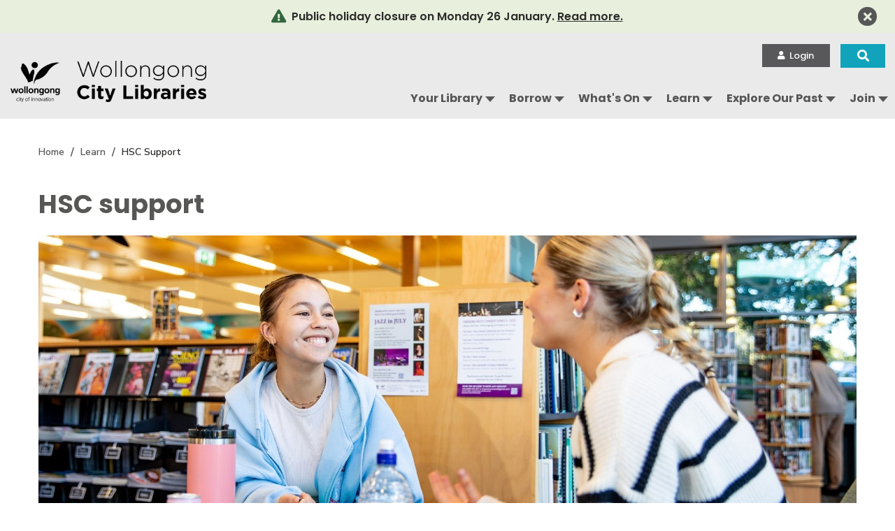

--- FILE ---
content_type: text/html; charset=utf-8
request_url: https://wollongong.nsw.gov.au/library/learn/hsc-support
body_size: 10449
content:
<!DOCTYPE html>





<html lang="en">
    <head>
        <title>HSC Support | Wollongong City Libraries</title>
<!-- Misc Metadata -->
<meta charset="utf-8">
<meta name="apple-mobile-web-app-capable" content="yes">
<meta name="viewport" content="width=device-width, initial-scale=1.0, maximum-scale=1.0, minimum-scale=1.0">
<meta http-equiv="X-UA-Compatible" content="IE=edge,chrome=1">

<!--short desc-->
<meta name="description" content="Support to help you survive and thrive during your HSC" />


<!-- File Asset Schema //-->

<!-- Page Settings //-->

<!-- Search Index //-->
<meta name="robots" content="INDEX,FOLLOW" />




<!-- Content Audience -->
<meta name="CONTENT.audience" content="" />

<!-- Google Tag Manager -->

<script>
    (function(w,d,s,l,i){w[l]=w[l]||[];w[l].push({'gtm.start':
    new Date().getTime(),event:'gtm.js'});var f=d.getElementsByTagName(s)[0],
    j=d.createElement(s),dl=l!='dataLayer'?'&l='+l:'';j.async=true;j.src=
    'https://www.googletagmanager.com/gtm.js?id='+i+dl;f.parentNode.insertBefore(j,f);
    })(window,document,'script','dataLayer','GTM-NMG3QLD');
</script>

<!-- End Google Tag Manager -->

<!-- Google+ Schema.org Data | https://developers.google.com/+/web/snippet/article-rendering -->
<meta itemprop="name" content="HSC Support" />
<meta itemprop="description" content="Support to help you survive and thrive during your HSC" />
<meta itemprop="image" content="https://wollongong.nsw.gov.au/__data/assets/image/0014/114035/HSC-support-header.jpg" />

<!-- Twitter Card Data | https://dev.twitter.com/cards/types/summary -->
<meta name="twitter:card" content="summary" />
<meta name="twitter:site" content="@Wollongong_City" />
<meta name="twitter:title" content="HSC Support" />
<meta name="twitter:description" content="" />
<meta name="twitter:image" content="https://wollongong.nsw.gov.au/__data/assets/image/0014/114035/HSC-support-header.jpg" />

<!-- Open Graph Data | http://ogp.me/ -->
<meta property="og:title" content="HSC Support" />
<meta property="og:type" content="website" />
<meta property="og:url" content="https://wollongong.nsw.gov.au/library/learn/hsc-support" />
<meta property="og:image" content="https://wollongong.nsw.gov.au/__data/assets/image/0014/114035/HSC-support-header.jpg" />
<meta property="og:description" content="" />
<meta property="og:site_name" content="Wollongong City Libraries" />
<meta property="article:published_time" content="2025-08-22T10:16:54+10:00" />
<meta property="article:modified_time" content="2025-08-22T10:16:59+10:00" />
<meta property="article:section" content="{ENTER SECTION NAME HERE}" />
<meta property="article:tag" content="" />

<link rel="stylesheet" href="https://use.fontawesome.com/releases/v5.4.1/css/all.css" integrity="sha384-5sAR7xN1Nv6T6+dT2mhtzEpVJvfS3NScPQTrOxhwjIuvcA67KV2R5Jz6kr4abQsz" crossorigin="anonymous" />

<link rel="icon" href="https://wollongong.nsw.gov.au/__data/assets/file/0035/59858/favicon.ico.png" />
<link rel="apple-touch-icon" href="https://wollongong.nsw.gov.au/__data/assets/image/0003/102/apple-touch-icon.png" />

<script src="https://developers.google.com/maps/documentation/javascript/examples/markerclusterer/markerclusterer.js"></script>
<script src="https://maps.googleapis.com/maps/api/js?key=AIzaSyCefYf6ZQxO3o76DOUjlBYF230QU2DT0Nc&libraries=places"></script>
<script src="https://cdnjs.cloudflare.com/ajax/libs/OverlappingMarkerSpiderfier/1.0.3/oms.min.js"></script>

<link href="https://unpkg.com/normalize.css@8.0.1/normalize.css" rel="stylesheet">
<link href="https://wollongong.nsw.gov.au/__data/assets/git_bridge/0024/62583/static/externals/slick.css" rel="stylesheet">
<link href="https://wollongong.nsw.gov.au/__data/assets/git_bridge/0024/62583/static/global.css" rel="stylesheet">

<link href="https://wollongong.nsw.gov.au/library/_designs/designs/wcc_custom.css" rel="stylesheet"> <!--wcc_custom.css-->

<script>
    document.cookie = "wcc-user-type=PublicPC; expires=Thu, 18 Dec 2013 12:00:00 UTC; path=/";
</script>    
<!--
  Running Squiz Matrix
  Developed by Squiz - http://www.squiz.net
  Squiz, Squiz Matrix, MySource, MySource Matrix and Squiz.net are registered Trademarks of Squiz Pty Ltd
  Page generated: 24 January 2026 22:59:01
-->


</head>

    <body class="no-js theme--library">
        <!-- Google Tag Manager (noscript) -->
  <!--<noscript>-->
  <!--  <iframe src="https://www.googletagmanager.com/ns.html?id=GTM-NMG3QLD" height="0" width="0" style="display:none;visibility:hidden"></iframe>-->
  <!--</noscript>-->
<!-- End Google Tag Manager (noscript) -->
        <!-- nested Splash Overlay -->
        

        <!-- ##main content -->
        <div id="page-wrapper" class="section content">

            <!-- nested Alert Message Alert -->
            

    <!-- noindex -->
    <div class="alert alert--green js-alert-close">
    <div class="alert__wrapper">
        <div class="alert__message">Public holiday closure on Monday 26 January. <a href="https://wollongong.nsw.gov.au/library/your-library/news/library-news-items/2026/public-holiday-closure">Read more.</a></div>
    </div>
    <button class="alert__close">
        <span class="sr-only">Close alert bar</span>
    </button>
</div>
<div id="component_203138">

</div>

    <!-- endnoindex -->

            <!-- noindex -->
            <header class="header-library" style="background-color: #eaeaea;">
              <div class="header-library__wrapper">
                
                 <!-- nested Header Accessibility -->
                 <div class="header-library__accessibility">
    <div class="header-library__accessibility-skip js-header-skip">
        <a class="anchor-link" href="#main-content">Skip navigation</a>
    </div>
    <div class="header-library__accessibility-tip js-header-library-tip">
        <span>Use space to open navigation items</span>
    </div>
</div>                
                 <div class="header-library__left">

                   <div class="header-library__logo js-header-taborder">
                     <a href="https://wollongong.nsw.gov.au/library/home">
                       <img src="https://wollongong.nsw.gov.au/__data/assets/image/0025/248542/WCC_Wollongong-City-Libraries_logo.png" alt="Wollongong City Libraries homepage" title="Wollongong City Libraries homepage" />
                     </a>
                   </div>

                   <!-- mega menu -->
                   <div class="header-library__navigation">


                      <nav class="nav nav--primary js-nav-primary js-nav js-nav-active">
                        <div class="nav__wrapper">
                          <div class="nav__mobile-search">
    <div class="search-keywords-inline">
        <div class="search-keywords-inline__wrapper">
            <form aria-label="search-keywords" class="search-keywords-inline__form" action="https://wollongong.nsw.gov.au/library/search" method="get">
                <label for="search-keywords-inline__text" class="sr-only">Search site keywords</label>
                <input name="query" id="search-keywords-inline__text" autocomplete="off" type="text" class="search-keywords-inline__text" placeholder="Search">
                <button type="submit" class="search-keywords-inline__submit">Search Submit</button>
            </form>
        </div>
    </div>
</div>
                          <ul class="nav__level-1">
                          														                              <li class="main__mobile-secondary">
                                <div class="nav__level-1-link parent">
                                   <a href="https://wollongong.nsw.gov.au/library/your-library" class="js-nav-link">Your Library</a>
                                   <button class="nav__toggle js-nav-toggle">
                                      <span class="sr-only">Toggle</span>
                                  </button>
                                </div>

                                														                                  <div class="nav__level-2-wrapper js-nav-lvl2">
                                    <div class="nav__level-2-inner">
                                      <ul class="nav__level-2">
                                                                                  <li><a href="https://wollongong.nsw.gov.au/library/your-library/locations-and-hours">Locations and hours</a></li>
                                                                                  <li><a href="https://wollongong.nsw.gov.au/library/your-library/news">News</a></li>
                                                                                  <li><a href="https://wollongong.nsw.gov.au/library/your-library/home-library-service">Home Library Service</a></li>
                                                                                  <li><a href="https://wollongong.nsw.gov.au/library/your-library/wollongong-city-libraries-app">Wollongong City Libraries App</a></li>
                                                                                  <li><a href="https://wollongong.nsw.gov.au/library/your-library/inclusive-libraries">Inclusive Libraries</a></li>
                                                                                  <li><a href="https://wollongong.nsw.gov.au/library/your-library/community-information">Community information</a></li>
                                                                                  <li><a href="https://wollongong.nsw.gov.au/library/your-library/rooms-for-study-or-hire">Rooms for study or hire</a></li>
                                                                                  <li><a href="https://wollongong.nsw.gov.au/library/your-library/computers-and-internet-access">Computers and internet access</a></li>
                                                                                  <li><a href="https://wollongong.nsw.gov.au/library/your-library/print-scan-copy">Print, copy, scan and more</a></li>
                                                                                  <li><a href="https://wollongong.nsw.gov.au/library/your-library/library-plans-and-policies">Library plans and policies</a></li>
                                                                              </ul>
                                    </div>
                                  </div>
                                				                              </li>
                                                          <li class="main__mobile-secondary">
                                <div class="nav__level-1-link parent">
                                   <a href="https://wollongong.nsw.gov.au/library/borrow" class="js-nav-link">Borrow</a>
                                   <button class="nav__toggle js-nav-toggle">
                                      <span class="sr-only">Toggle</span>
                                  </button>
                                </div>

                                														                                  <div class="nav__level-2-wrapper js-nav-lvl2">
                                    <div class="nav__level-2-inner">
                                      <ul class="nav__level-2">
                                                                                  <li><a href="https://wollongong.nsw.gov.au/library/borrow/library-catalogue">Library Catalogue</a></li>
                                                                                  <li><a href="https://wollongong.nsw.gov.au/library/borrow/digital-library">Digital Library</a></li>
                                                                                  <li><a href="https://wollongong.nsw.gov.au/library/borrow/community-language-collections">Community Language Collections</a></li>
                                                                                  <li><a href="https://wollongong.nsw.gov.au/library/borrow/reading-challenge">Reading Challenge</a></li>
                                                                                  <li><a href="https://wollongong.nsw.gov.au/library/borrow/suggest-an-item">Suggest an Item</a></li>
                                                                                  <li><a href="https://wollongong.nsw.gov.au/library/borrow/inter-library-loans">Inter Library Loans</a></li>
                                                                                  <li><a href="https://wollongong.nsw.gov.au/library/borrow/books-music-movies">Books, music and movies</a></li>
                                                                                  <li><a href="https://wollongong.nsw.gov.au/library/borrow/ebooks">eBooks</a></li>
                                                                                  <li><a href="https://wollongong.nsw.gov.au/library/borrow/audiobooks">Audiobooks </a></li>
                                                                                  <li><a href="https://wollongong.nsw.gov.au/library/borrow/movie-streaming">Movie Streaming</a></li>
                                                                                  <li><a href="https://wollongong.nsw.gov.au/library/borrow/newspapers-magazines">Newspapers and Magazines</a></li>
                                                                                  <li><a href="https://wollongong.nsw.gov.au/library/borrow/energy-efficiency-toolkits">Energy Efficiency Toolkits</a></li>
                                                                              </ul>
                                    </div>
                                  </div>
                                				                              </li>
                                                          <li class="main__mobile-secondary">
                                <div class="nav__level-1-link parent">
                                   <a href="https://wollongong.nsw.gov.au/library/whats-on" class="js-nav-link">What&#039;s On</a>
                                   <button class="nav__toggle js-nav-toggle">
                                      <span class="sr-only">Toggle</span>
                                  </button>
                                </div>

                                														                                  <div class="nav__level-2-wrapper js-nav-lvl2">
                                    <div class="nav__level-2-inner">
                                      <ul class="nav__level-2">
                                                                                  <li><a href="https://wollongong.nsw.gov.au/library/whats-on/events">Events</a></li>
                                                                                  <li><a href="https://wollongong.nsw.gov.au/library/whats-on/for-adults">For Adults</a></li>
                                                                                  <li><a href="https://wollongong.nsw.gov.au/library/whats-on/for-kids-and-young-people">For Kids and Young People</a></li>
                                                                                  <li><a href="https://wollongong.nsw.gov.au/library/whats-on/by-location">By Location</a></li>
                                                                                  <li><a href="https://wollongong.nsw.gov.au/library/whats-on/exhibitions">Exhibitions</a></li>
                                                                                  <li><a href="https://wollongong.nsw.gov.au/library/whats-on/quiet-hour">Quiet Hour</a></li>
                                                                                  <li><a href="https://wollongong.nsw.gov.au/library/whats-on/comic-gong">Comic Gong</a></li>
                                                                              </ul>
                                    </div>
                                  </div>
                                				                              </li>
                                                          <li class="main__mobile-secondary">
                                <div class="nav__level-1-link parent parent">
                                   <a href="https://wollongong.nsw.gov.au/library/learn" class="js-nav-link">Learn</a>
                                   <button class="nav__toggle js-nav-toggle">
                                      <span class="sr-only">Toggle</span>
                                  </button>
                                </div>

                                														                                  <div class="nav__level-2-wrapper js-nav-lvl2">
                                    <div class="nav__level-2-inner">
                                      <ul class="nav__level-2">
                                                                                  <li><a href="https://wollongong.nsw.gov.au/library/learn/learning-city">Learning City</a></li>
                                                                                  <li><a href="https://wollongong.nsw.gov.au/library/learn/get-online-with-your-library">Get Online with your Library</a></li>
                                                                                  <li><a href="https://wollongong.nsw.gov.au/library/learn/hsc-support">HSC Support</a></li>
                                                                                  <li><a href="https://wollongong.nsw.gov.au/library/learn/online-learning">Online Learning</a></li>
                                                                                  <li><a href="https://wollongong.nsw.gov.au/library/learn/online-research">Online Research</a></li>
                                                                                  <li><a href="https://wollongong.nsw.gov.au/library/learn/languages">Learn a language</a></li>
                                                                                  <li><a href="https://wollongong.nsw.gov.au/library/learn/improve-your-english">Improve Your English</a></li>
                                                                                  <li><a href="https://wollongong.nsw.gov.au/library/learn/job-search-resources">Job Search Resources</a></li>
                                                                              </ul>
                                    </div>
                                  </div>
                                				                              </li>
                                                          <li class="main__mobile-secondary">
                                <div class="nav__level-1-link parent">
                                   <a href="https://wollongong.nsw.gov.au/library/explore-our-past" class="js-nav-link">Explore Our Past</a>
                                   <button class="nav__toggle js-nav-toggle">
                                      <span class="sr-only">Toggle</span>
                                  </button>
                                </div>

                                														                                  <div class="nav__level-2-wrapper js-nav-lvl2">
                                    <div class="nav__level-2-inner">
                                      <ul class="nav__level-2">
                                                                                  <li><a href="https://wollongong.nsw.gov.au/library/explore-our-past/local-studies">Local Studies</a></li>
                                                                                  <li><a href="https://wollongong.nsw.gov.au/library/explore-our-past/local-history-prize">Local History Prize</a></li>
                                                                                  <li><a href="https://wollongong.nsw.gov.au/library/explore-our-past/illawarra-images">Illawarra Images</a></li>
                                                                                  <li><a href="https://wollongong.nsw.gov.au/library/explore-our-past/illawarra-stories">Illawarra Stories</a></li>
                                                                                  <li><a href="https://wollongong.nsw.gov.au/library/explore-our-past/your-suburb">Your Suburb</a></li>
                                                                                  <li><a href="https://wollongong.nsw.gov.au/library/explore-our-past/family-history">Family History</a></li>
                                                                                  <li><a href="https://wollongong.nsw.gov.au/library/explore-our-past/illawarra-remembers-1914-1918">Illawarra Remembers 1914-1918</a></li>
                                                                                  <li><a href="https://wollongong.nsw.gov.au/library/explore-our-past/puzzles">Puzzles</a></li>
                                                                              </ul>
                                    </div>
                                  </div>
                                				                              </li>
                                                          <li class="main__mobile-secondary">
                                <div class="nav__level-1-link parent">
                                   <a href="https://wollongong.nsw.gov.au/library/join" class="js-nav-link">Join</a>
                                   <button class="nav__toggle js-nav-toggle">
                                      <span class="sr-only">Toggle</span>
                                  </button>
                                </div>

                                														                                  <div class="nav__level-2-wrapper js-nav-lvl2">
                                    <div class="nav__level-2-inner">
                                      <ul class="nav__level-2">
                                                                                  <li><a href="https://wollongong.nsw.gov.au/library/join/membership">Membership</a></li>
                                                                                  <li><a href="https://wollongong.nsw.gov.au/library/join/friends-of-the-library">Friends of the Library</a></li>
                                                                                  <li><a href="https://wollongong.nsw.gov.au/library/join/volunteer">Volunteer</a></li>
                                                                                  <li><a href="https://wollongong.nsw.gov.au/library/join/jobs-at-the-library">Jobs at the Library</a></li>
                                                                                  <li><a href="https://wollongong.nsw.gov.au/library/join/school-based-traineeships">School-Based Traineeships</a></li>
                                                                                  <li><a href="https://wollongong.nsw.gov.au/library/join/sponsor-or-partner">Sponsor or Partner with Us</a></li>
                                                                                  <li><a href="https://wollongong.nsw.gov.au/library/join/library-e-news">Library e-News</a></li>
                                                                                  <li><a href="https://wollongong.nsw.gov.au/library/join/contact-us">Contact us</a></li>
                                                                              </ul>
                                    </div>
                                  </div>
                                				                              </li>
                            				                          </ul>

                        </div>
                      </nav>
                   </div>
                 </div>

                 <div class="header-library__right">
                     
                    <!-- nested Header Main Right Section-->
                    <div class="user-buttons js-search-container">
    <div class="user-buttons__wrapper">
        <a href="https://wollongong.spydus.com/cgi-bin/spydus.exe/MSGTRN/OPAC/LOGINB" class="notranslate user-buttons__type">
            <span class="user-buttons__type--inner">Login</span>
        </a>
    </div>  <div class="user-buttons__search">
    
    <form action="https://wollongong.nsw.gov.au/library/search" class="form form--nomarg form--inline-simple" method="get">
        <label class="sr-only">Site keyword search form</label>
        <div class="form__keyword-list js-search" data-partial-url="https://wolcc-search.funnelback.squiz.cloud/s/suggest.json" data-partial-results="5" data-partial-collection="wolcc~sp-library&sort=0&alpha=0.5&fmt=json++">
            <div class="form__keyword-wrapper">
                <div class="form__keyword-inner">
                    <label for="query" class="sr-only">Site search input</label>
                    <input name="query" id="query" autocomplete="off" type="text" class="form__input--text form__keyword-text js-search-input"  placeholder="Search the website" autofocus>
                </div>
                <div class="form__keyword-results js-search-list"></div>
            </div>
        </div>
    </form>


    <button class="user-buttons__search-toggle">
            <span class="sr-only">Site Keyword Search - Open</span>    
    </button>
  </div>
</div>
                    <div class="header-library__toggle js-header-toggle" aria-pressed="false">
                      <button>
                        <span class="sr-only">Open main navigation</span>
                          <span class="icon">
                             <span></span>
                             <span></span>
                             <span></span>
                             <span></span>
                          </span>
                     </button>
                    </div>
                 </div>

                 <!--<div class="header-library__theme js-header-taborder">
                    <a href="https://wollongong.nsw.gov.au/library">
                        <img src="https://wollongong.nsw.gov.au/__data/assets/git_bridge/0024/62583/static/mysource_files/wcl-logo.png" alt="Wollongong City Libraries" title="Wollongong City Libraries">
                    </a>
                </div>-->
              </div>
            </header>
            <!-- endnoindex -->
            
            <!-- noindex -->
            
            
            
            
            <!-- endnoindex -->
            
            <div class="section__container">
               <div class=" section__wrapper anchor" id="main-content">

                     <!--Default breadcrumbs-->
                     
                     <!-- define body section and print it with ID name on other places -->
                     
                     <!-- define rhc widgets section and print it with ID name on other places -->
                     
                     <!-- define rhc sub nav section and print it with ID name on other places -->
                     										
                     
                     <!-- Switch  one column / two column layout based on medatadata value -->
                                              <div class="section__inner">
                                                    <!-- noindex -->
                        <div class="section__container">
                          
                          
                          
                          
                          
                          
                              <div class="breadcrumb">
                                <ul>
                                  <li>
                                    <a href="https://wollongong.nsw.gov.au/library">Home</a>
                                  </li>
                                                                      <li>
                                       <a href="https://wollongong.nsw.gov.au/library/learn">
                                        Learn                                       </a>
                                    </li>
                                                                    <li class="breadcrumb__cur">HSC Support</li>
                                </ul>
                              </div>
                        </div>
                        <!-- endnoindex -->
                                                <!-- No right side bar -->
                           
<div id="component_259817">
<h1>HSC support</h1>
</div>
<div class="section__col--expand">
  <div class="img-feature-text">
    <div class="img-feature-text__wrapper" style="background-image:url(https://wollongong.nsw.gov.au/__data/assets/image/0014/114035/HSC-support-header.jpg);">
          </div>
  </div>
</div>
<div id="component_293269">
<p class="promo">Free services and resources that will make getting through your exams a little easier.</p>
</div>
<!-- Template -  Start -->
    <div class="accordion js-accordion">
    <div class="accordion__item js-accordion-item">
  <div class="accordion__title js-accordion-title">
    <button>Study spaces</button>
  </div>
  <div class="accordion__text js-accordion-text">
<div id="content_container_51738">
<p><strong>Need a quiet place to focus?</strong></p><p>Whether you&rsquo;re studying solo or working on a group project, you&rsquo;ll find desks and quiet spaces at all <a href="https://wollongong.nsw.gov.au/library/your-library/locations-and-hours">our libraries</a>. For a bit more privacy, book a study room at <a href="https://wollongong.nsw.gov.au/library/your-library/locations-and-hours/corrimal-library">Corrimal</a>, <a href="https://wollongong.nsw.gov.au/library/your-library/locations-and-hours/dapto-library">Dapto</a> or <a href="https://wollongong.nsw.gov.au/library/your-library/locations-and-hours/wollongong-library">Wollongong Library</a>.</p><p>To check room sizes and capacity, visit our <a href="https://wollongong.nsw.gov.au/library/your-library/rooms-for-study-or-hire">Rooms for Study or Hire page</a>. To book a study room, contact the library directly.</p>
</div>
</div>
</div><div class="accordion__item js-accordion-item">
  <div class="accordion__title js-accordion-title">
    <button>Take 5 to revive</button>
  </div>
  <div class="accordion__text js-accordion-text">
<div id="component_293318">
<p><strong>Feeling overwhelmed?</strong></p><p>Take a break with our Take 5 to Revive station. Located at all <a href="https://wollongong.nsw.gov.au/library/your-library/locations-and-hours">our libraries</a>, they&rsquo;re designed to help you pause, reset and recharge during the HSC season.</p><p>Drop by and help yourself to calming crafts, handy study aids and a few snacks to keep you going.</p><p>No bookings needed, just take five when you need it.</p>
</div>
</div>
</div>
</div>
<!-- Template -  End -->

<div id="component_293271">

</div>

<div id="component_293293">
<h2>Study resources</h2><p>We have a range of free resources to support your study, research and revision, available both in-person and online.</p>
</div>

<div id="content_container_169929">
<style>
    .boxes-feature__wrapper {
        padding-top:0px;
        margin-top:0px;
        justify-content: unset;
    }
    .boxes-feature__item {
        margin-right:3%
    }
</style>
</div>
<div id="content_container_169797">

<div id="content_container_169791">
<style>

.boxes-feature__wrapper {
    border:none;
    border-top:none;
}
.boxes-feature__title:before {
    background-color:#000;
}
</style>
</div>
<div class="section__container">
    <div class="boxes-feature">
        <div class="boxes-feature__wrapper">
            <div class="boxes-feature__item" style="background-image: url(https://wollongong.nsw.gov.au/__data/assets/image/0025/293308/HSC-study-guides.jpg);">
  <div class="boxes-feature__title">
   <a href="https://wollongong.nsw.gov.au/library/learn/hsc-support/study-resources/hsc-study-guides">HSC study guides</a>
  </div>
</div><div class="boxes-feature__item" style="background-image: url(https://wollongong.nsw.gov.au/__data/assets/image/0018/293310/Local-studies.jpg);">
  <div class="boxes-feature__title">
   <a href="https://wollongong.nsw.gov.au/library/learn/hsc-support/study-resources/local-history">Local studies</a>
  </div>
</div><div class="boxes-feature__item" style="background-image: url(https://wollongong.nsw.gov.au/__data/assets/image/0026/293309/PIP-samples.jpg);">
  <div class="boxes-feature__title">
   <a href="https://wollongong.nsw.gov.au/library/learn/hsc-support/study-resources/pip-samples">PIP samples</a>
  </div>
</div><div class="boxes-feature__item" style="background-image: url(https://wollongong.nsw.gov.au/__data/assets/image/0020/293312/Research-platforms.jpg);">
  <div class="boxes-feature__title">
   <a href="https://wollongong.nsw.gov.au/library/learn/hsc-support/study-resources/research-platforms">Research platforms</a>
  </div>
</div><div class="boxes-feature__item" style="background-image: url(https://wollongong.nsw.gov.au/__data/assets/image/0021/293313/State-Library-NSW.jpg);">
  <div class="boxes-feature__title">
   <a href="https://wollongong.nsw.gov.au/library/learn/hsc-support/study-resources/state-library-nsw-eresources">State Library NSW HSC collection</a>
  </div>
</div><div class="boxes-feature__item" style="background-image: url(https://wollongong.nsw.gov.au/__data/assets/image/0019/293311/Studiosity.jpg);">
  <div class="boxes-feature__title">
   <a href="https://wollongong.nsw.gov.au/library/learn/hsc-support/study-resources/studiosity">Studiosity</a>
  </div>
</div>
        </div>
    </div>
</div></div>

<div id="component_293341">
<h2>Need a break?</h2><p>Pick up a good book, find a quiet spot to chill, or see what&rsquo;s happening at the youth centre.</p>
</div>

<div id="content_container_169929">
<style>
    .boxes-feature__wrapper {
        padding-top:0px;
        margin-top:0px;
        justify-content: unset;
    }
    .boxes-feature__item {
        margin-right:3%
    }
</style>
</div>
<div id="content_container_169797">

<div id="content_container_169791">
<style>

.boxes-feature__wrapper {
    border:none;
    border-top:none;
}
.boxes-feature__title:before {
    background-color:#000;
}
</style>
</div>
<div class="section__container">
    <div class="boxes-feature">
        <div class="boxes-feature__wrapper">
            <div class="boxes-feature__item" style="background-image: url(https://wollongong.nsw.gov.au/__data/assets/image/0029/293357/YA-fiction.jpg);">
  <div class="boxes-feature__title">
   <a href="https://wollongong.nsw.gov.au/library/learn/hsc-support/support-across-council/ya-fiction">YA fiction</a>
  </div>
</div><div class="boxes-feature__item" style="background-image: url(https://wollongong.nsw.gov.au/__data/assets/image/0024/293352/Spaces-for-young-people.jpg);">
  <div class="boxes-feature__title">
   <a href="https://wollongong.nsw.gov.au/library/learn/hsc-support/support-across-council/spaces-for-young-people">Spaces for young people</a>
  </div>
</div><div class="boxes-feature__item" style="background-image: url(https://wollongong.nsw.gov.au/__data/assets/image/0025/293353/Youth-services-events-programs.jpg);">
  <div class="boxes-feature__title">
   <a href="https://wollongong.nsw.gov.au/library/learn/hsc-support/support-across-council/youth-services-events-and-programs">Youth Services events &amp; programs</a>
  </div>
</div>
        </div>
    </div>
</div></div>
                         </div>
                                         </div>
            </div>

            <!-- 'You may also like' block only for event page   -->
            
            
            <!-- noindex -->
            <footer class="footer upper">
                <div class="footer__wrapper upper">
                <style>
.acknowl-mobile {
    display: block;
    padding: 15px;
}

.acknowl-mobile p {
    margin-bottom:0px;
}

.acknowl-wide {
    display: none;
    padding-left: 15px;
}

.acknowl-wide p {
    margin-bottom:0px;
}

@media screen and (min-width: 37.5em) {

.acknowl-mobile {
    display: block;
    padding: 15px;
}

.acknowl-wide {
    display: none;
    padding: 15px;
}
}

@media screen and (min-width: 75em) {
    
.acknowl-mobile {
    display: none;
    padding: 15px;
}

.acknowl-wide {
    display: block;
    padding: 15px;
}
}
</style><div class="acknowl-mobile">
 
    <img src="https://wollongong.nsw.gov.au/__data/assets/image/0033/169458/aboriginalflag.jpg" alt="Aboriginal Flag" title="Aboriginal Flag" style="width:70px" class="imageleft"/>
    <img src="https://wollongong.nsw.gov.au/__data/assets/image/0034/169459/tsi-flag.jpg" alt="TSI Flag" title="TSI Flag" width="50px" style="width:70px" class="imageleft"/>
    <div><p style="margin:20px">&nbsp;</p></div>  
    
    <h4 style="margin:0px">Acknowledgement</h4>
    <p>We show our respect and acknowledge the Traditional Custodians of Dharawal Country, Elders past and present, and extend that respect to other Aboriginal and Torres Strait Islander People.</p>
    
</div>

<div class="acknowl-wide">
  <div class="footer__logo">
    <img src="https://wollongong.nsw.gov.au/__data/assets/image/0033/169458/aboriginalflag.jpg" alt="Aboriginal Flag" title="Aboriginal Flag" style="width:100px"class="imageleft" />
    <img src="https://wollongong.nsw.gov.au/__data/assets/image/0034/169459/tsi-flag.jpg" alt="TSI Flag" title="TSI Flag" width="50px" style="width:100px" class="imageleft"/>
    
    <h4 style="margin:0px">Acknowledgement</h4>
    <p>We show our respect and acknowledge the Traditional Custodians of Dharawal Country, Elders past and present, and extend that respect to other Aboriginal and Torres Strait Islander People.</p>
    </div>
</div>
                </div>
            </footer>
            
            <footer class="footer lower">
                <div class="footer__wrapper lower">

                    <div class="footer__left">
                        <!-- Footer Logo  -->
                        <div class="footer__logo">
    <a href="https://wollongong.nsw.gov.au/library">
        <span>Wollongong City Libraries</span>
    </a>
</div>                        <!-- Footer Contact  -->
                        <div class="footer__contact">
    <h6 class="footer__title"><a href="https://wollongong.nsw.gov.au/library/join/contact-us">Contact us</a></h6>
    <p class="footer__highlight"><a href="tel:0242277414">(02) 4227 7414</a></p>
    <p class="footer__highlight"><a href="https://wollongong.nsw.gov.au/library/your-library/locations-and-hours">Library hours and locations</a></p>
    
</div>

<div class="footer__social">
  <h6 class="footer__title">Follow us</h6>
  <ul>
    
    <li>
      <a href="https://www.facebook.com/wollongongcitylibraries/" target="_blank" class="footer__social-link footer__social-link--fb">
      <span class="sr-only">WCC - Facebook</span>
      </a>
    </li>
    
    
    
    <li>
      <a href="https://www.instagram.com/wollongonglibraries" target="_blank" class="footer__social-link footer__social-link--insta">
      <span class="sr-only">WCC - Instagram</span>
      </a>
    </li>
    
    
    
  </ul>
</div>

<div class="footer__enews">
    <h6 class="footer__title"><a href="https://wollongong.nsw.gov.au/library/join/library-e-news" target="_blank">Sign up for eNews</a></h6>
</div>                    </div>

                    <div class="footer__right">
                        <!-- Footer Google Translator -->
                        <div class="footer__gtranslate">                
    <h6 class="footer__title">Translate this site</h6>
    <div class="translate">
        <div class="translate__select">
            <label class="sr-only" for="translate">Google Translate</label>
                       <select name="translate" id="select-lang">
                <option selected="selected"><b>Select language</b></option>
                <option value="af">Afrikaans</option>
                <option value="sq">shqip (Albanian)</option>
                <option value="am">ኣማርኛ (Amharic)</option>
                <option value="ar">العربية الفصحى (Arabic)</option>
                <option value="hy">Հայերէն (Armenian)</option>
                <option value="az">Azərbaycan dili (Azerbaijani)</option>
                <option value="eu">euskara (Basque)</option>
                <option value="be">Беларуская мова (Belarusian)</option>
                <option value="bn">বাংলা (Bengali)</option>
                <option value="bs">bosanski (Bosnian)</option>
                <option value="bg">Български (Bulgarian)</option>
                <option value="ca">català (Catalan)</option>
                <option value="ceb">Binisaya (Cebuano)</option>
                <option value="zh-CN">简体中文 (Chinese - simplified)</option>
                <option value="zh-TW">繁體中文 (Chinese - traditional)</option>
                <option value="co">corsu (Corsican)</option>
                <option value="hr">hrvatski (Croatian)</option>
                <option value="cs">čeština (Czech)</option>
                <option value="da">dansk (Danish)</option>
                <option value="nl">Nederlands (Dutch)</option>
                <option value="en">English</option>
                <option value="eo">Esperanto (Esperanto)</option>
                <option value="et">eesti keel (Estonian)</option>
                <option value="fi">suomi (Finnish)</option>
                <option value="fr">français (French)</option>
                <option value="fy">Frysk (Frisian)</option>
                <option value="gl">galego (Galician)</option>
                <option value="ka">ქართული ენა (Georgian)</option>
                <option value="de">Deutsch (German)</option>
                <option value="el">ελληνικά (Greek)</option>
                <option value="gu">ગુજરાતી (Gujarati)</option>
                <option value="ht">Kreyòl ayisyen (Haitian Creole)</option>
                <option value="ha">Harshen Hausa (Hausa)</option>
                <option value="haw">ʻŌlelo Hawaiʻi (Hawaiian)</option>
                <option value="he">עברית (Hebrew)</option>
                <option value="hi">हिन्दी (Hindi)</option>
                <option value="hmn">lus Hmoob (Hmong)</option>
                <option value="hu">magyar (Hungarian)</option>
                <option value="is">íslenska (Icelandic)</option>
                <option value="ig">Ásụ̀sụ̀ Ìgbò (Igbo)</option>
                <option value="id">Bahasa Indonesia (Indonesian)</option>
                <option value="ga">Gaeilge (Irish)</option>
                <option value="it">italiano (Italian)</option>
                <option value="ja">日本語 (Japanese)</option>
                <option value="jw">Basa Jawa (Javanese)</option>
                <option value="kn">ಕನ್ನಡ (Kannada)</option>
                <option value="kk">Қазақ тілі (Kazakh)</option>
                <option value="km">ភាសាខ្មែរ (Khmer)</option>
                <option value="ko">한국어 (Korean)</option>
                <option value="ku">Kurdî (Kurdish)</option>
                <option value="ky">Кыргыз тили (Kyrgyz)</option>
                <option value="lo">ລາວ (Lao)</option>
                <option value="la">Lingua Latina (Latin)</option>
                <option value="lv">latviešu valoda (Latvian)</option>
                <option value="lt">lietuvių kalba (Lithuanian)</option>
                <option value="lb">Lëtzebuergesch (Luxembourgish)</option>
                <option value="mk">македонски (Macedonian)</option>
                <option value="mg">malagasy (Malagasy)</option>
                <option value="ms">Bahasa Melayu (Malay)</option>
                <option value="ml">മലയാളം (Malayalam)</option>
                <option value="mt">Malti (Maltese)</option>
                <option value="mi">Te Reo Māori (Maori)</option>
                <option value="mr">मराठी  (Marathi)</option>
                <option value="mn">монгол (Mongolian)</option>
                <option value="my">မြန်မာစကား (Myanmar - Burmese)</option>
                <option value="ne">नेपाली (Nepali)</option>
                <option value="no">norsk (Norwegian)</option>
                <option value="ny">Chicheŵa (Nyanja - Chichewa)</option>
                <option value="ps">پښتو (Pashto)</option>
                <option value="fa">فارسی (Persian)</option>
                <option value="pl">polski (Polish)</option>
                <option value="pt">Português (Portuguese - Portugal, Brazil)</option>
                <option value="pa">ਪੰਜਾਬੀ (Punjabi)</option>
                <option value="ro">limba română (Romanian)</option>
                <option value="ru">Русский язык (Russian)</option>
                <option value="sm">Gagana fa‘a Sāmoa (Samoan)</option>
                <option value="gd">Gàidhlig (Scots Gaelic)</option>
                <option value="sr">српски / srpski (Serbian)</option>
                <option value="st">Senyesemane (Sesotho)</option>
                <option value="sn">chiShona (Shona)</option>
                <option value="sd">سنڌي (Sindhi)</option>
                <option value="si">සිංහල (Sinhala - Sinhalese)</option>
                <option value="sk">slovenčina (Slovak)</option>
                <option value="sl">slovenščina (Slovenian)</option>
                <option value="so">af Soomaali (Somali)</option>
                <option value="es">español (Spanish)</option>
                <option value="su">Basa Sunda (Sundanese)</option>
                <option value="sw">kiSwahili (Swahili)</option>
                <option value="sv">svenska (Swedish)</option>
                <option value="tl">Tagalog (Tagalog - Filipino)</option>
                <option value="tg">тоҷикӣ (Tajik)</option>
                <option value="ta">தமிழ் (Tamil)</option>
                <option value="te">తెలుగు (Telugu)</option>
                <option value="th">ภาษาไทย  (Thai)</option>
                <option value="tr">Türkçe (Turkish)</option>
                <option value="uk">українська мова (Ukrainian)</option>
                <option value="ur">اُردُو (Urdu)</option>
                <option value="uz">o'zbek (Uzbek)</option>
                <option value="vi">Tiếng Việt (Vietnamese)</option>
                <option value="cy">Cymraeg (Welsh)</option>
                <option value="xh">isiXhosa (Xhosa)</option>
                <option value="yi">ייִדיששון (Yiddish)</option>
                <option value="yo">Èdè Yorùbá (Yoruba)</option>
                <option value="zu">isiZulu (Zulu)</option>
            </select>
        </div>
        <div class="translate__logo">
            <img src="https://wollongong.nsw.gov.au/__data/assets/git_bridge/0024/62583/static/mysource_files/google-translate.png" alt="powered by Google Translate">
        </div>
    </div>
    <br />
    <div class="footer__gtranslate__about"><a href="https://wollongong.nsw.gov.au/library/about-google-translate">About Google Translate</a></div>
</div>                        <!-- Footer Acknowledgement -->
                        <div><p style="margin:0px">&nbsp;</p></div>  
<div class="footer__service">
    <a href="https://wollongong.nsw.gov.au/resident-home">
        <img src="https://wollongong.nsw.gov.au/__data/assets/git_bridge/0024/62583/static/mysource_files/logo-grey.png" alt="Wollongong City Council - Logo" title="Wollongong City Council - Logo" />
    </a>
    <p>Wollongong City Libraries is a service of <a href="https://wollongong.nsw.gov.au/resident-home">Wollongong City Council</a></p>
</div>                        <!-- Footer Site Map -->
                        <!-- TEST sitemap -->
<div class="footer__sitemap">
 <ul><li>
  <a href="https://wollongong.nsw.gov.au/links/privacy">Privacy</a>
</li><li>
  <a href="https://wollongong.nsw.gov.au/library/terms-of-use">Site Terms</a>
</li><li>
  <a href="https://wollongong.nsw.gov.au/library/accessibility">Accessibility</a>
</li><li>
  <a href="https://wollongong.nsw.gov.au/community/safety/child-safe-organisation">Child Safe Organisation</a>
</li></ul>
</div>

                        <div class="footer__signoff">&copy; 2026 Wollongong City Council <br />ABN 63 139 525 939</div>
                    </div>

                </div>
            </footer>
            <!-- Cookie Notification  -->
           <!-- <div class="site-note js-accept" style="display:none;">
    <div class="site-note__wrapper">
        <div class="site-note__message">
             By using this site you agree to the&nbsp;<a href="https://wollongong.nsw.gov.au/library/terms-of-use" style="color:#fff">terms and conditions</a>&nbsp;of cookie use.
        </div>

        <div class="site-note__comply">
            <a href="#" class="site-note__accept">Ok</a>
        </div>

    </div>
</div>-->
            <!-- endnoindex -->
        </div>
        <script src="https://cdn.jsdelivr.net/npm/js-cookie@2/src/js.cookie.min.js"></script>
<script src="https://code.jquery.com/jquery-3.4.1.min.js" integrity="sha256-CSXorXvZcTkaix6Yvo6HppcZGetbYMGWSFlBw8HfCJo=" crossorigin="anonymous"></script>
<script src="//code.jquery.com/ui/1.12.1/jquery-ui.js"></script>
<link rel="stylesheet" href="//code.jquery.com/ui/1.12.1/themes/smoothness/jquery-ui.css" />

<script type="text/javascript" src="//cdn.jsdelivr.net/npm/jquery-validation@1.17.0/dist/jquery.validate.min.js"></script>
<script type="text/javascript" src="https://cdn.datatables.net/v/dt/dt-1.10.16/r-2.2.1/datatables.min.js"></script>

<script type="text/javascript">
    function googleTranslateElementInit() {
        new google.translate.TranslateElement({pageLanguage: 'en', layout: google.translate.TranslateElement.InlineLayout.SIMPLE}, 'google_translate_element');
    }
</script>

<script type="text/javascript" src="//translate.google.com/translate_a/element.js?cb=googleTranslateElementInit"></script>

<script src="https://wollongong.nsw.gov.au/__data/assets/git_bridge/0024/62583/static/externals/slick.min.js"></script>
<script src="https://wollongong.nsw.gov.au/__data/assets/git_bridge/0024/62583/static/js/runtime.js"></script>
<script src="https://wollongong.nsw.gov.au/__data/assets/git_bridge/0024/62583/static/js/main.js"></script>

<script>
    function setCookie(type) {
        Cookies.remove('wcc-user-type');
        Cookies.set('wcc-user-type', type, { expires: 0});
    }
</script>


<script>
  var sortingInput = document.getElementById("order-results");

  if (sortingInput !== null) {
    // handle sort by action
    document.getElementById("order-results").addEventListener('change', function(ev) {
        ev.preventDefault();
        window.location.href = 'https://wollongong.nsw.gov.au/library/learn/hsc-support?' + ev.target.value;
    });
  }
</script>

<script>
    window.googleTranslateApiProxy = "https://wollongong.nsw.gov.au/translate-api/translation";
</script>    

</body>
</html>

--- FILE ---
content_type: text/css
request_url: https://wollongong.nsw.gov.au/__data/assets/git_bridge/0024/62583/static/global.css
body_size: 27875
content:
@import url(https://fonts.googleapis.com/css?family=Nunito+Sans:300,400,400i,600,700,800);
@import url(https://fonts.googleapis.com/css?family=Poppins:300,400,500,600,700,800);
.visuallyhidden,.sr-only{border:0;clip:rect(0 0 0 0);height:1px;margin:-1px;overflow:hidden;padding:0;position:absolute;width:1px}.visuallyhidden.focusable:active,.focusable.sr-only:active,.visuallyhidden.focusable:focus,.focusable.sr-only:focus{clip:auto;height:auto;margin:0;overflow:visible;position:static;width:auto}.highlight{display:inline-block;*display:inline;zoom:1}.clearfix,.nav__level-2,.nav__level-2-inner,.search-blade__search{*zoom:1}.clearfix:before,.nav__level-2:before,.nav__level-2-inner:before,.search-blade__search:before,.clearfix:after,.nav__level-2:after,.nav__level-2-inner:after,.search-blade__search:after{content:'';display:table;line-height:0}.clearfix:after,.nav__level-2:after,.nav__level-2-inner:after,.search-blade__search:after{clear:both}*,*:before,*:after{-webkit-box-sizing:inherit;box-sizing:inherit}html{-webkit-box-sizing:border-box;box-sizing:border-box}.ui-datepicker table{min-width:0}.hidden{display:none !important;visibility:hidden}.invisible{visibility:hidden}.pull-left{float:left}img.pull-left{margin-right:1em}.pull-right{float:right}img.pull-right{margin-left:1em}.video-container{position:relative;padding-bottom:56.25%;padding-top:30px;height:0;overflow:hidden;margin-bottom:1em}.video-container iframe,.video-container object,.video-container embed{position:absolute;top:0;left:0;width:100%;height:100%}::-moz-selection{background:#b3d4fc;text-shadow:none}::selection{background:#b3d4fc;text-shadow:none}html,body{height:100%}body{overflow-y:scroll;font-size:1.125rem;line-height:1.625rem;padding:0;font-weight:600;margin:0;font-family:'Nunito Sans', sans-serif}body.splash-page{background-image:url(mysource_files/loader.gif);background-position:center center;background-size:6.25rem;background-repeat:no-repeat}body.splash-page #page-wrapper{display:none !important;opacity:0;visibility:hidden}img{max-width:100%;height:auto}input,button,select,textarea{font-family:inherit;font-size:inherit;line-height:inherit}@-ms-viewport{width:device-width}@page{margin:0.5cm}#page-wrapper{overflow:hidden}table{width:100%;border-collapse:collapse;margin:.5em 0}caption{font-size:12.8px;font-size:.8rem;font-style:italic}th{background:#222;color:#ddd}td{border:1px solid #222}.button{-webkit-transition:background-color 0.3s ease;transition:background-color 0.3s ease;background-color:#222;color:#ddd;display:inline-block;border:0;padding:.5em 1em}.button,.button:visited{text-decoration:none}.button:focus,.button:hover{background-color:#000}.button--large{font-size:24px;font-size:1.5rem}.button--small{font-size:12.8px;font-size:.8rem}.pull-quote{border-top:1px solid #222;padding:1em .5em 0 .5em;margin:1em}.highlight{background:#cccccc;padding:.1em .5em}h1,h2,h3,h4,h5,h6{font-family:'Poppins', sans-serif;color:#575756;font-weight:700;margin:1.75rem 0;padding:0}h1{font-size:1.5rem;line-height:1.6875rem;margin:0 0 1.5rem 0}h2{font-size:1.125rem;line-height:1.5rem}h3{font-size:1rem;line-height:1.5rem}h4{font-size:.875rem;line-height:1.3125rem;font-weight:800}h5{font-size:.875rem;line-height:1.3125rem}h6{font-size:.875rem;line-height:1.3125rem}strong{font-weight:800}p{font-size:1rem;line-height:180%;color:#2c2c2a;font-weight:600;margin:0 0 1.5rem 0}dl,dt{font-weight:600}a{color:#085ca6;text-decoration:underline}.theme--library a{color:#cb4f2c}.theme--garden a{color:#945424}a:hover{text-decoration:none}a:visited{color:#581284}a[target="_blank"]{position:relative;padding-right:.75rem;vertical-align:baseline}a[target="_blank"]:after{display:inline-block;font-style:normal;font-variant:normal;vertical-align:middle;text-rendering:auto;-webkit-font-smoothing:antialiased;font-family:"Font Awesome 5 Free";font-weight:900;content:"\F35D";font-size:16px;line-height:24px;position:relative;left:.625rem;right:.625rem;padding-right:0}.webchat a[target="_blank"]:after{padding-left:0;padding-right:.625rem}@media screen and (max-width: 330px){a[target="_blank"]:after{display:inline-block;font-style:normal;font-variant:normal;vertical-align:middle;text-rendering:auto;-webkit-font-smoothing:antialiased;font-family:"Font Awesome 5 Free";font-weight:900;content:"\F35D";position:absolute;right:0;top:46%;font-size:16px;line-height:24px}}.clear{clear:both}.imageleft{float:left;margin-right:.625rem}.imageright{float:right}.right{float:right}.redText{color:red;font-weight:bold}.hidden{display:none}.row{display:-webkit-box;display:-ms-flexbox;display:flex}.column{-webkit-box-flex:50%;-ms-flex:50%;flex:50%}.loggedin{font-size:.6875rem}.sitemap ul{list-style-type:none;margin:0 0 1rem 0}.sitemap ul li{padding:0}.buspaparchive{margin-top:-1.75rem}.buspaparchive ul{list-style-type:none;margin:0 0 1rem 0}.buspaparchive ul li{padding:0;margin:0;line-height:1rem}.buspaparchive ul li a:link{font-size:.875rem;padding-right:2rem}ul,ol{padding:0 0 0 3.125rem;margin:1.5rem 0 1.5rem 0;font-size:1rem;line-height:180%;font-weight:600}ul li,ol li{padding:0 0 1.4375rem .9375rem;margin:0;font-weight:600;color:#2c2c2a}blockquote{position:relative;padding:0 0 0 3.125rem;margin:1.875rem 0}blockquote p,blockquote *{font-weight:400;font-style:italic}blockquote:before{content:"";left:1.5625rem;top:0;height:100%;width:4px;background:#ededed;position:absolute}table{width:100%}table caption{text-align:left;font-size:1.125rem;line-height:1.5rem;font-weight:800;font-style:normal;color:#58585a;margin:0 0 .9375rem 0}table thead th{background-color:#ededed;padding:.5rem .9375rem;color:#58585a;font-size:1.125rem;line-height:1.5rem;border-bottom:none}table th,table td{text-align:left;border-bottom:1.5px solid #a0a09f}table th{background-color:transparent;padding:.9375rem;text-align:left;color:#58585a}table td{border:none;padding:.9375rem;border-bottom:1.5px solid #a0a09f;line-height:24px;font-size:1rem;text-align:left}table td a,table td a:visited{color:#085ca6;text-decoration:none}table td a:hover,table td a:focus,table td a:visited:hover,table td a:visited:focus{text-decoration:underline}table.register.variations thead th{width:8.125rem}table.register td{vertical-align:text-top}table.buspaper th:nth-child(2){width:9.0625rem}table.buspaper th:nth-child(5){width:6.25rem}table.wlpppaper th:nth-child(4){width:6.25rem}#page_asset_listing_35802 .table{overflow:visible}.table__icon{position:relative;text-align:center;padding:0;width:7%}.table__icon:after{font-size:1rem;display:inline-block;line-height:.9375rem;display:inline-block;font-style:normal;font-variant:normal;vertical-align:middle;text-rendering:auto;-webkit-font-smoothing:antialiased;font-family:"Font Awesome 5 Free";font-weight:900;font-weight:400;content:"\F15C"}.table__icon--pdf:after{content:"\F1C1";color:#de1313}.table__icon--ppt:after{content:"\F1C4";color:#ff8600}.table__icon--word:after{content:"\F1C2";color:#085ca6}.table__icon--excel:after{content:"\F1C3";color:#32673d}.anchor#main-content:focus{outline:0}.document-icon__icon:before{font-size:1.125rem;display:inline-block;display:inline-block;font-style:normal;font-variant:normal;vertical-align:middle;text-rendering:auto;-webkit-font-smoothing:antialiased;font-family:"Font Awesome 5 Free";font-weight:900;font-weight:400;padding-right:.625rem;content:"\F15C"}.document-icon__icon--pdf:before{content:"\F1C1";color:#de1313}.document-icon__icon--ppt:before{content:"\F1C4";color:#ff8600}.document-icon__icon--word:before{content:"\F1C2";color:#085ca6}.document-icon__icon--excel:before{content:"\F1C3";color:#32673d}.hideoverflow{overflow:hidden}.content h1+.table,.content h2+.table,.content h3+.table,.content h4+.table,.content h5+.table,.content h6+.table{margin-top:0}.content .table{margin:1.25rem 0;overflow-x:auto;width:100%}.section{width:100%;float:left;display:-webkit-box;display:-ms-flexbox;display:flex;-webkit-box-orient:horizontal;-webkit-box-direction:normal;-ms-flex-flow:row wrap;flex-flow:row wrap;-webkit-box-pack:center;-ms-flex-pack:center;justify-content:center}.section--grey{background-color:#f6f4f4;padding:2rem 0}.section--off-white{background-color:#eee;padding:2rem 0}.section--theme{padding:2rem 0}.theme--library .section--theme{background-color:#fdf0e3}.theme--garden .section--theme{background-color:#fdf0e3}.section__container{width:100%;float:left}.section__wrapper{display:-webkit-box;display:-ms-flexbox;display:flex;-webkit-box-orient:horizontal;-webkit-box-direction:normal;-ms-flex-flow:row wrap;flex-flow:row wrap;float:left;width:100%;-webkit-box-pack:justify;-ms-flex-pack:justify;justify-content:space-between}.section__wrapper--nowrap{-ms-flex-flow:nowrap;flex-flow:nowrap}.section__inner{padding-top:1.25rem;padding-bottom:1.25rem;float:left;width:100%}.section--sm{display:block}.section--md{display:none}.section--lg{display:none}.section__col{padding-left:15px;padding-right:15px;width:100%;float:left}.section__col--side{position:relative;padding-top:1.25rem;background:#f6f4f4}.section__col--nopadd{padding-left:0;padding-right:0}.section__col--expand,.section__col--expand--sm{margin-left:-15px;margin-right:-15px}.section__col--expand--md{margin-left:-15px;margin-right:-15px}.section__col--left--border-right{border-right:none;padding-right:0;margin-bottom:1.875rem;border-bottom:1px solid #58585a}@-ms-viewport{width:device-width}@page{margin:0.5cm}@media screen and (min-width: 37.5em){p{font-size:1.125rem;line-height:1.625rem}h1{font-size:2.3125rem;line-height:2.625rem}h2{font-size:1.875rem;line-height:2.25rem}h3{font-size:1.5rem;line-height:1.875rem}h4{font-size:1.25rem;line-height:1.5rem}h5{font-size:1.125rem;line-height:1.5rem}h6{font-size:1.125rem;line-height:1.5rem}ul,ol{font-size:1.125rem;line-height:1.625rem}.content .table{margin:1.875rem 0}.section__container{max-width:1200px}.section__wrapper--nowrap--md{-ms-flex-flow:nowrap;flex-flow:nowrap}.section--grey,.section--off-white,.section--theme{padding:2.625rem 0}.section--sm{display:none}.section--md{display:block}.section--lg{display:none}.section__col--left--md{width:65%}.section__col--right--md{width:35%}.section__col--50--md{width:50%}.section__col--expand--sm{margin-left:0;margin-right:0}}@media screen and (min-width: 75em){blockquote{padding:0 3.125rem 0 3.125rem}.section__wrapper--nowrap--lg{-ms-flex-flow:nowrap;flex-flow:nowrap}.section__inner{padding-top:2.1875rem;padding-bottom:4.0625rem;position:relative;z-index:50}.section--sm{display:none}.section--md{display:none}.section--lg{display:block}.section__col--side{position:relative;padding-top:3.875rem}.section__col--side:after{content:"";position:absolute;left:0;top:0;width:2000px;background:#f6f4f4;height:100%}.section__col--left--lg{width:65%;padding-right:2.5rem}.section__col--left--border-right{border-right:2px solid #58585a;border-bottom:none;margin-bottom:0}.section__col--right--lg{width:35%;padding-left:2.5rem}.section__col--50--lg{width:50%}.section__col--expand--md{margin-left:0;margin-right:0}}@media print{*{background:transparent !important;color:#000 !important;-webkit-box-shadow:none !important;box-shadow:none !important;text-shadow:none !important}a,a:visited{text-decoration:underline}a[href]:after{content:" (" attr(href) ")"}abbr[title]:after{content:" (" attr(title) ")"}.ir a:after,a[href^="javascript:"]:after,a[href^="#"]:after{content:""}pre,blockquote{page-break-inside:avoid}thead{display:table-header-group}tr,img{page-break-inside:avoid}img{max-width:100% !important}p,h2,h3{orphans:3;widows:3}h2,h3{page-break-after:avoid}a[href]:after{content:none !important}.section__col--left--lg,.section__col--right--lg,.section__col--50--lg{width:100%}div.table,table{max-width:100%;overflow:visible;width:100%}div.table tr,table tr{width:100%;display:-webkit-box;display:-ms-flexbox;display:flex;-webkit-box-orient:horizontal;-webkit-box-direction:normal;-ms-flex-flow:row nowrap;flex-flow:row nowrap;border-bottom:1px solid #000}div.table td,table td{padding:15px 15px 15px 0 !important;border:none;text-align:left;width:15%}div.table th,table th{padding:15px 15px 15px 0 !important;display:block;width:15%;text-align:left}}body{z-index:1}@media screen and (min-width: 37.5em){body{z-index:2}}@media screen and (min-width: 75em){body{z-index:3}}.accordion{margin:1.25rem 0}.accordion__item{background-color:#ededed;border-bottom:2px solid #fff}.accordion__item:first-child{border-top:none}.accordion__title{position:relative}.accordion__title button{width:100%;padding:.8125rem .625rem .8125rem 2.8125rem;border:none;border-radius:0;background-color:transparent;-webkit-appearance:none;text-align:left;font-size:1rem;line-height:180%;font-family:'Nunito Sans', sans-serif;font-weight:800;-webkit-transition:color 0.3s;transition:color 0.3s;color:#58585a;-webkit-font-smoothing:antialiased;-moz-osx-font-smoothing:grayscale;position:relative}.accordion__title button:before{display:inline-block;font-style:normal;font-variant:normal;vertical-align:middle;text-rendering:auto;-webkit-font-smoothing:antialiased;font-family:"Font Awesome 5 Free";font-weight:900;content:"\F067";position:absolute;color:#58585a;font-size:.875rem;left:1.25rem;top:.8125rem}.accordion__title.active button:before{content:"\F068"}.accordion__text{line-height:1.5;padding:1.625rem 0;display:none;font-weight:600;background-color:#fff}.accordion__text.active{display:block}.accordion__text p{margin:0 0 1.5rem 0;padding-bottom:.625rem}.accordion__text p:last-child{padding-bottom:0}@media screen and (min-width: 37.5em){.accordion__title button{padding:1.25rem 2.8125rem 1.25rem 3.125rem;font-size:1.375rem;line-height:1.5rem}.accordion__title button:before{font-size:1.125rem;left:1.25rem;top:1.1875rem}}.alert{float:left;width:100%;display:-webkit-box;display:-ms-flexbox;display:flex;-webkit-box-orient:horizontal;-webkit-box-direction:normal;-ms-flex-flow:row nowrap;flex-flow:row nowrap;-ms-flex-line-pack:center;align-content:center;-webkit-box-align:center;-ms-flex-align:center;align-items:center;-webkit-box-pack:center;-ms-flex-pack:center;justify-content:center;position:relative;z-index:5000000;padding:.625rem 15px}.alert--yellow{background-color:#f7edd0}.alert--yellow .alert__message:before{color:#ff8600}.alert--yellow .alert__close:before{color:#f7edd0}.alert--green{background-color:#e8f0dd}.alert--green .alert__message:before{color:#32673d}.alert--green .alert__close:before{color:#e8f0dd}.alert--red{background-color:#f7e1df}.alert--red .alert__message:before{color:#de3d3e}.alert--red .alert__close:before{color:#f7e1df}.alert__wrapper{float:left;width:100%;padding-right:.9375rem;text-align:left;display:-webkit-box;display:-ms-flexbox;display:flex;-webkit-box-orient:horizontal;-webkit-box-direction:normal;-ms-flex-flow:row wrap;flex-flow:row wrap;-ms-flex-line-pack:center;align-content:center;-webkit-box-align:center;-ms-flex-align:center;align-items:center;-webkit-box-pack:justify;-ms-flex-pack:justify;justify-content:space-between}.alert__message{font-weight:600;-webkit-font-smoothing:antialiased;-moz-osx-font-smoothing:grayscale;color:#2c2c2a;font-size:.875rem;line-height:1.1875rem;font-family:'Poppins', sans-serif;position:relative;padding-left:1.875rem}.alert__message:before{display:inline-block;font-style:normal;font-variant:normal;vertical-align:middle;text-rendering:auto;-webkit-font-smoothing:antialiased;font-family:"Font Awesome 5 Free";font-weight:900;content:"\F071";position:absolute;left:0;top:0;font-size:19px;line-height:19px}.alert__message a{color:#2c2c2a}.alert__close{width:30px;height:27px;position:relative;background:none;background-color:#575656;-webkit-appearance:none;border:none;text-align:center;border-radius:200px;padding-left:0;padding-right:0}.alert__close:before{display:inline-block;font-style:normal;font-variant:normal;vertical-align:middle;text-rendering:auto;-webkit-font-smoothing:antialiased;font-family:"Font Awesome 5 Free";font-weight:900;content:"\F00D";font-size:17px;position:absolute;left:8px;top:5px;line-height:18px}@media screen and (min-width: 37.5em){.alert__message{font-size:1rem;line-height:1.3125rem}.alert__wrapper{-webkit-box-pack:start;-ms-flex-pack:start;justify-content:flex-start;width:95%}.alert__close{width:27px}}@media screen and (min-width: 75em){.alert__wrapper{width:100%;text-align:center;max-width:1200px;padding-right:0;display:-webkit-box;display:-ms-flexbox;display:flex;-webkit-box-orient:horizontal;-webkit-box-direction:normal;-ms-flex-flow:row wrap;flex-flow:row wrap;-ms-flex-line-pack:center;align-content:center;-webkit-box-align:center;-ms-flex-align:center;align-items:center;-webkit-box-pack:center;-ms-flex-pack:center;justify-content:center}.alert__message{padding-left:1.5625rem}.alert__message:before{position:relative;vertical-align:top;margin-right:.5rem}.alert__message a{color:#2c2c2a}}@media print{.alert{display:none !important}}.alerts-list{width:100%;float:left;margin:.9375rem 0 0 0}.alerts-list__wrapper{display:-webkit-box;display:-ms-flexbox;display:flex;-webkit-box-orient:horizontal;-webkit-box-direction:normal;-ms-flex-flow:row wrap;flex-flow:row wrap;-webkit-box-pack:center;-ms-flex-pack:center;justify-content:center;margin-top:2.5rem}.alerts-list__item{display:-webkit-box;display:-ms-flexbox;display:flex;-webkit-box-orient:horizontal;-webkit-box-direction:normal;-ms-flex-flow:row wrap;flex-flow:row wrap;border:1px solid #9d9d9c;position:relative;-webkit-box-align:start;-ms-flex-align:start;align-items:flex-start;-ms-flex-line-pack:start;align-content:flex-start;width:100%;margin-bottom:1.875rem}.alerts-list__img{-webkit-box-ordinal-group:2;-ms-flex-order:1;order:1;width:100%;z-index:0}.alerts-list__img a{display:block;width:100%;background-repeat:no-repeat;background-size:cover;background-position:center top;height:11.25rem}.alerts-list__right{-webkit-box-ordinal-group:3;-ms-flex-order:2;order:2;width:90%;background-color:#fff;padding:.625rem .75rem 1.25rem 0}.alerts-list__item-heading{text-align:left;font-family:'Poppins', sans-serif;font-size:1.125rem;line-height:1.375rem;padding-top:.3125rem;padding-left:.9375rem;font-weight:600;width:100%}.alerts-list__item-heading a{color:#58585a;text-decoration:none;-webkit-transition:color 0.4s ease;transition:color 0.4s ease}.alerts-list__item-heading a:hover,.alerts-list__item-heading a:focus{color:#0070cd}.alerts-list__date{margin-top:.3125rem;font-size:.875rem;font-style:italic;font-weight:500;padding-left:.9375rem}.alerts-list__readmore{display:none}.alerts-list__alerts-red{color:#cd2323}.alerts-list__alerts-border-red{border-top:1.25rem solid #cd2323}.alerts-list__alerts-yellow{color:#d47500}.alerts-list__alerts-border-yellow{border-top:1.25rem solid #ff8600}.alerts-list__alerts-green{color:#32673d}.alerts-list__alerts-border-green{border-top:1.25rem solid #32673d}span.emergency-level:before{display:inline-block;font-style:normal;font-variant:normal;text-rendering:auto;-webkit-font-smoothing:antialiased;font-family:"Font Awesome 5 Free";font-weight:900;content:"\F071";left:0;top:0;font-size:1.375rem;line-height:1.25rem;padding-right:.625rem}@media screen and (min-width: 37.5em){.alerts-list{margin:1.5625rem 0 0 0}.alerts-list__wrapper{display:-webkit-box;display:-ms-flexbox;display:flex;-webkit-box-orient:horizontal;-webkit-box-direction:normal;-ms-flex-flow:row wrap;flex-flow:row wrap;-webkit-box-pack:justify;-ms-flex-pack:justify;justify-content:space-between;width:100%}.alerts-list__item{width:49%}.alerts-list__img{overflow:hidden}.alerts-list__img a{height:17.5rem}}@media screen and (min-width: 75em){.alerts-list{margin:.9375rem 0 0 0}.alerts-list__item{display:-webkit-box;display:-ms-flexbox;display:flex;-webkit-box-orient:horizontal;-webkit-box-direction:normal;-ms-flex-flow:row nowrap;flex-flow:row nowrap;-webkit-box-pack:justify;-ms-flex-pack:justify;justify-content:space-between;border-bottom:none;width:100%;-ms-flex-line-pack:left;align-content:left;margin-bottom:0;padding:1.5rem 0;position:relative}.alerts-list__item:last-child{border-bottom:1px solid #9d9d9c}.alerts-list__item-heading{-webkit-font-smoothing:antialiased;-moz-osx-font-smoothing:grayscale;font-size:1.3125rem;font-weight:700;text-decoration:none;padding-left:0;line-height:1.875rem;padding-top:0}.alerts-list__img{-webkit-box-ordinal-group:2;-ms-flex-order:1;order:1;display:-webkit-box;display:-ms-flexbox;display:flex;-webkit-box-align:center;-ms-flex-align:center;align-items:center;max-width:15rem;padding-left:1.5rem;margin:1px}.alerts-list__img a{height:10.3125rem}.alerts-list__date{font-size:1.125rem;padding-top:.1875rem;padding-left:0}.alerts-list__right{-webkit-box-ordinal-group:3;-ms-flex-order:2;order:2;padding:0 4.375rem 0 3.125rem}.alerts-list__alerts-border-red{border-left:1.25rem solid #cd2323;border-top:1px solid #9d9d9c}.alerts-list__alerts-border-yellow{border-left:1.25rem solid #ff8600;border-top:1px solid #9d9d9c}.alerts-list__alerts-border-green{border-left:1.25rem solid #32673d;border-top:1px solid #9d9d9c}}.alerts-single{width:100%;float:left}.alerts-single__item{position:relative;width:100%;margin-bottom:1.875rem}.alerts-single__img{width:100%;z-index:0;display:block;background-repeat:no-repeat;background-size:cover;background-position:center top;height:11.25rem}.alerts-single__right{background-color:#fff;padding-top:1.25rem}.alerts-single__item-heading{text-align:left;font-family:'Poppins', sans-serif;font-size:1.125rem;line-height:1.375rem;padding-top:.3125rem;font-weight:600;width:100%}.alerts-single__item-heading a{color:#58585a;text-decoration:none;-webkit-transition:color 0.4s ease;transition:color 0.4s ease}.alerts-single__item-heading a:hover,.alerts-single__item-heading a:focus{color:#0070cd}.alerts-single__date{margin-top:.625rem;margin-bottom:.625rem;font-size:.875rem;font-style:italic;font-weight:500}@media screen and (min-width: 37.5em){.alerts-single__img,.alerts-single__detail{float:left}.alerts-single__img{width:30%;height:9.375rem;margin-right:1.875rem}.alerts-single__right{padding-top:0}.alerts-single__detail{width:65%;padding-top:0}.alerts-single__item-heading{font-size:1.3125rem;line-height:1.875rem}}@media screen and (min-width: 75em){.alerts-single__item-heading{font-size:1.3125rem;line-height:1.875rem;font-weight:bold}.alerts-single__img{height:11.875rem}.alerts-single__date{font-size:1.125rem}}.banner-carousel{width:100%;float:left;position:relative;height:auto}.banner-carousel__wrapper{width:100%;float:left}.banner-carousel__upper-mobile-elements{height:265px;position:relative}.banner-carousel__item{background-position:center;background-repeat:no-repeat;background-size:cover;height:265px}.banner-carousel__lower{position:absolute;left:0;bottom:0;width:100%;display:-webkit-box;display:-ms-flexbox;display:flex;-webkit-box-pack:center;-ms-flex-pack:center;justify-content:center;-ms-flex-line-pack:center;align-content:center;-webkit-box-align:center;-ms-flex-align:center;align-items:center;padding:1.25rem 0;z-index:5000}.banner-carousel__lower:before{width:100%;height:100%;content:"";background-color:black;opacity:0.6;position:absolute;left:0;top:0}.banner-carousel__inner{max-width:1200px;width:100%;padding:0 15px;position:relative;display:-webkit-box;display:-ms-flexbox;display:flex;-ms-flex-line-pack:center;align-content:center;-webkit-box-align:center;-ms-flex-align:center;align-items:center;-webkit-box-orient:horizontal;-webkit-box-direction:normal;-ms-flex-flow:row nowrap;flex-flow:row nowrap}.banner-carousel__caption{width:70%;color:#fff;-webkit-font-smoothing:antialiased;-moz-osx-font-smoothing:grayscale;font-weight:500;font-size:1rem;line-height:1.125rem}.banner-carousel__caption a{color:#fff;text-decoration:none}.banner-carousel__caption a:hover,.banner-carousel__caption a:focus{text-decoration:underline}.banner-carousel__nav{width:30%;display:-webkit-box;display:-ms-flexbox;display:flex;-ms-flex-line-pack:center;align-content:center;-webkit-box-align:center;-ms-flex-align:center;align-items:center;-webkit-box-pack:end;-ms-flex-pack:end;justify-content:flex-end;-webkit-box-orient:horizontal;-webkit-box-direction:normal;-ms-flex-flow:row nowrap;flex-flow:row nowrap}.banner-carousel__prev,.banner-carousel__pause,.banner-carousel__next{-webkit-appearance:none;border:none;background:none;width:15px;height:18px;padding:0;position:relative}.banner-carousel__prev:before,.banner-carousel__pause:before,.banner-carousel__next:before{position:absolute;color:#fff;font-size:18px;line-height:18px;height:18px;width:15px;left:0;top:0;display:inline-block;font-style:normal;font-variant:normal;vertical-align:middle;text-rendering:auto;-webkit-font-smoothing:antialiased;font-family:"Font Awesome 5 Free";font-weight:900}.banner-carousel__prev:before{content:"\F053"}.banner-carousel__pause{width:30px;height:20px;text-align:center;margin:0 .625rem}.banner-carousel__pause:before{content:"";width:5px;left:8px;height:20px;background-color:#fff}.banner-carousel__pause:after{content:"";position:absolute;color:#fff;height:20px;width:5px;background-color:#fff;left:18px;top:0}.banner-carousel__pause.active:before{content:"\F04B";width:30px;left:0;background-color:transparent}.banner-carousel__pause.active:after{display:none}.banner-carousel__next:before{content:"\F054"}.banner-carousel__lower-left{width:100%;display:-webkit-box;display:-ms-flexbox;display:flex;-ms-flex-line-pack:center;align-content:center;-webkit-box-align:center;-ms-flex-align:center;align-items:center;-webkit-box-orient:horizontal;-webkit-box-direction:normal;-ms-flex-flow:row nowrap;flex-flow:row nowrap}.banner-carousel__lower-right{width:35%;padding-left:2.5rem;display:none}.banner-carousel__lower-right .form__keyword-list ul{padding-bottom:.625rem;padding-top:1.25rem}.banner-carousel__side-col-outer{background-color:#69727b;padding:0 15px}@media screen and (min-width: 37.5em){.banner-carousel__item{height:335px}.banner-carousel__upper-mobile-elements{height:335px}.banner-carousel__caption{font-size:1.375rem;line-height:1.375rem;font-weight:500}.banner-carousel__prev,.banner-carousel__pause,.banner-carousel__next{height:25px}.banner-carousel__prev:before,.banner-carousel__pause:before,.banner-carousel__next:before{font-size:25px;line-height:25px;height:25px;width:15px;left:0;top:0}.banner-carousel__prev,.banner-carousel__next{margin-top:.1875rem}.banner-carousel__pause{width:35px;height:25px;margin:0 .625rem}.banner-carousel__pause:before{width:6px;left:8px}.banner-carousel__pause:after{height:25px;width:6px;left:21px;top:0}.banner-carousel__pause.active:before{width:35px;left:0}}@media screen and (min-width: 75em){.banner-carousel{height:535px}.banner-carousel__upper-mobile-elements{height:auto;position:static}.banner-carousel__item{height:535px}.banner-carousel__lower{padding:1.6875rem 0}.banner-carousel__lower-left{width:65%;padding-right:1.875rem}.banner-carousel--full .banner-carousel__lower-left{width:100%;padding-right:0}.banner-carousel__lower-right{display:block}.banner-carousel__side-col-outer{width:100%;position:absolute;left:0;top:0;height:100%;display:-webkit-box;display:-ms-flexbox;display:flex;background-color:transparent;-ms-flex-line-pack:center;align-content:center;-webkit-box-align:center;-ms-flex-align:center;align-items:center;-webkit-box-pack:center;-ms-flex-pack:center;justify-content:center;z-index:500;padding:0}.banner-carousel__side-col-centre{width:100%;position:relative;max-width:1200px;-ms-flex-item-align:stretch;align-self:stretch}.banner-carousel__side-col-inner{position:absolute;width:35%;height:100%;z-index:550;right:0;padding-left:2.5rem}.banner-carousel__side-col-inner:after{width:5000px;height:100%;content:"";left:0;top:0;background-color:#000;opacity:0.4;position:absolute;z-index:500}}@media print{.banner-carousel{display:none}}.boxes-event{float:left;width:100%;margin:0 0 2.1875rem 0}.theme--library .boxes-event{margin-bottom:0}.theme--garden .boxes-event{margin-bottom:0}.boxes-event--nomarg{margin:0}.boxes-event--large{display:-webkit-box;display:-ms-flexbox;display:flex;-webkit-box-pack:center;-ms-flex-pack:center;justify-content:center;width:100%;padding:2.1875rem 0;background-color:#ededed}.boxes-event--large .boxes-event__wrapper{padding:0 15px;max-width:1200px;width:100%}.boxes-event--large .boxes-event__item{background-color:#fff}.boxes-event--large .boxes-event__footer .boxes-event__link a{font-size:1.1875rem;line-height:1.375rem}.boxes-event--large .boxes-event__item-title a{text-decoration:none;color:#58585a;font-size:1rem;line-height:1.1875rem}.boxes-event--bg-grey{background-color:#f6f4f4}.boxes-event__header{display:-webkit-box;display:-ms-flexbox;display:flex;-webkit-box-orient:horizontal;-webkit-box-direction:normal;-ms-flex-flow:row wrap;flex-flow:row wrap;width:100%}.boxes-event__header .boxes-event__link{display:none}.boxes-event__title-outer{width:100%;display:-webkit-box;display:-ms-flexbox;display:flex;-webkit-box-pack:center;-ms-flex-pack:center;justify-content:center}.boxes-event__title{background-color:#facd01;color:#2c2c2a;font-size:1.375rem;line-height:1.5rem;font-family:'Poppins', sans-serif;font-weight:600;width:auto;float:left;padding:.4375rem 1.0625rem}@media only screen and (min-width: 75em){.boxes-event__title{font-size:1.875rem;line-height:2.25rem;padding:.4375rem 1.1875rem}}.theme--library .boxes-event__title{background-color:transparent}.theme--garden .boxes-event__title{background-color:transparent}.theme--library .boxes-event__title:not(.boxes-event__title--blue){padding:0}.theme--garden .boxes-event__title:not(.boxes-event__title--blue){padding:0}.boxes-event__title--blue{background-color:#0070cd;color:#fff}.theme--library .boxes-event__title--blue{background-color:#cb4f2c}.theme--garden .boxes-event__title--blue{background-color:#945424}.boxes-event__link{width:50%;-ms-flex-item-align:end;align-self:flex-end;text-align:right}.boxes-event__link a{color:#58585a;font-size:1.125rem;line-height:1.3125rem;font-weight:600}.boxes-event__link--sm-only{display:block}.boxes-event__items-outer{float:left;width:100%;margin:1.6875rem 0 0 0;display:-webkit-box;display:-ms-flexbox;display:flex;-webkit-box-orient:horizontal;-webkit-box-direction:normal;-ms-flex-flow:row wrap;flex-flow:row wrap;-webkit-box-pack:center;-ms-flex-pack:center;justify-content:center;-webkit-box-align:stretch;-ms-flex-align:stretch;align-items:stretch}.boxes-event__item{border:1px solid #58585a;width:100%;margin-bottom:2.5rem;max-width:370px}.boxes-event__item:last-child{margin-bottom:1.875rem}.boxes-event__details{width:100%;float:left;background-color:#fff;padding:1.125rem;display:-webkit-box;display:-ms-flexbox;display:flex;-webkit-box-orient:horizontal;-webkit-box-direction:normal;-ms-flex-flow:row wrap;flex-flow:row wrap}.boxes-event__date{width:15%;max-width:2.5rem;color:#0070cd;font-family:'Poppins', sans-serif;font-weight:700;-webkit-font-smoothing:antialiased;-moz-osx-font-smoothing:grayscale;font-size:1.5625rem;line-height:1.5625rem;text-align:left}.theme--library .boxes-event__date{color:#cb4f2c}.theme--garden .boxes-event__date{color:#945424}.boxes-event__date span{width:100%;display:block}.boxes-event__month{font-size:.875rem;line-height:.875rem}.boxes-event__item-title{width:85%;display:-webkit-box;display:-ms-flexbox;display:flex;-webkit-box-orient:horizontal;-webkit-box-direction:normal;-ms-flex-flow:row wrap;flex-flow:row wrap;-webkit-box-pack:left;-ms-flex-pack:left;justify-content:left;-webkit-box-align:start;-ms-flex-align:start;align-items:flex-start;-ms-flex-line-pack:start;align-content:flex-start;-webkit-font-smoothing:antialiased;-moz-osx-font-smoothing:grayscale;font-family:'Poppins', sans-serif;font-weight:700;color:#58585a;padding-left:.5rem}.boxes-event__item-title a{text-decoration:none;color:#58585a;font-size:1.125rem;line-height:1.3125rem}.boxes-event__item-title a:focus,.boxes-event__item-title a:hover{text-decoration:underline}.boxes-event__img{height:160px;width:100%;background-repeat:no-repeat;background-size:cover;background-position:top center;position:relative}.boxes-event__img a{display:block;position:absolute;width:100%;height:100%;z-index:10}.boxes-event__footer{width:100%;float:left;display:-webkit-box;display:-ms-flexbox;display:flex;text-align:center}.boxes-event__footer .boxes-event__link{text-align:center;width:100%}@media screen and (min-width: 37.5em){.boxes-event{margin:0 0 2.1875rem 0}.boxes-event--nomarg{margin:0}.boxes-event__item{width:31.5%;margin:0;max-width:100%}.boxes-event__item:last-child{margin:0}.theme--library .boxes-event:not(.boxes-event--large) .boxes-event__item{width:47%;margin-bottom:2.5rem}.theme--garden .boxes-event:not(.boxes-event--large) .boxes-event__item{width:47%;margin-bottom:2.5rem}.theme--library .boxes-event:not(.boxes-event--large) .boxes-event__items-outer{margin-bottom:-2.5rem}.theme--garden .boxes-event:not(.boxes-event--large) .boxes-event__items-outer{margin-bottom:-2.5rem}.boxes-event--large .boxes-event__footer{margin-top:1.25rem}.boxes-event__header .boxes-event__link{display:block}.boxes-event__link--sm-only{display:none}.boxes-event__title-outer{width:50%;display:block;-webkit-box-pack:start;-ms-flex-pack:start;justify-content:flex-start}.boxes-event__details{padding:.6875rem .75rem;min-height:3.75rem}.boxes-event__date{font-size:1.25rem;line-height:1.25rem;width:20%;max-width:1.875rem}.boxes-event__month{font-size:.75rem;line-height:.75rem}.boxes-event__item-title{width:80%}.boxes-event__item-title a{font-size:1rem;line-height:1.1875rem}.boxes-event__items-outer{-webkit-box-pack:justify;-ms-flex-pack:justify;justify-content:space-between}.boxes-event__footer .boxes-event__link{text-align:right}}@media screen and (min-width: 75em){.boxes-event{margin:0}.boxes-event__img{height:110px}.boxes-event__link a{font-size:1.3125rem;line-height:1.5rem}.boxes-event__item-title{font-size:1.125rem;line-height:1.5rem}.boxes-event__item{width:31.5%;margin:0;max-width:100%}.boxes-event__item:last-child{margin:0}.theme--library .boxes-event:not(.boxes-event--large) .boxes-event__item{width:21%}.theme--garden .boxes-event:not(.boxes-event--large) .boxes-event__item{width:21%}.boxes-event--large .boxes-event__item-title{padding-left:1.25rem}.boxes-event--large .boxes-event__item-title a{font-size:1.1875rem;line-height:1.375rem}.boxes-event--large .boxes-event__img{height:180px}.boxes-event--large .boxes-event__date{font-size:1.875rem;line-height:1.875rem}.boxes-event--large .boxes-event__month{font-size:1.0625rem;line-height:1.25rem}.boxes-event--large .boxes-event__details{padding:1.0625rem}}@media print{.boxes-event{display:none}.boxes-event__footer{display:none !important}}.boxes-feature{float:left;width:100%}.boxes-feature--border-bottom .boxes-feature__wrapper{border-top:0;border-bottom:1px solid #58585a;padding-top:0;margin-top:.9375rem;margin-bottom:2.5rem}.boxes-feature__wrapper{float:left;width:100%;display:-webkit-box;display:-ms-flexbox;display:flex;-webkit-box-orient:horizontal;-webkit-box-direction:normal;-ms-flex-flow:row wrap;flex-flow:row wrap;-webkit-box-pack:center;-ms-flex-pack:center;justify-content:center;padding-top:2.1875rem;margin-top:2.1875rem;border-top:1px solid #58585a}.boxes-feature__item{height:12.5rem;width:100%;margin-bottom:2.3125rem;background-position:center center;background-repeat:no-repeat;background-size:cover;display:-webkit-box;display:-ms-flexbox;display:flex;-webkit-box-align:end;-ms-flex-align:end;align-items:flex-end;-webkit-box-orient:horizontal;-webkit-box-direction:normal;-ms-flex-flow:row nowrap;flex-flow:row nowrap;max-width:23.125rem}.boxes-feature__title{width:100%;position:relative;text-align:center;font-size:1rem;line-height:1.5rem;-webkit-font-smoothing:antialiased;-moz-osx-font-smoothing:grayscale;font-weight:700}.boxes-feature__title:before{content:"";left:0;top:0;opacity:0.5;height:100%;width:100%;position:absolute;z-index:0;background-color:#0070cd;-webkit-transition:opacity 0.3s ease;transition:opacity 0.3s ease}.boxes-feature__title:after{content:"";left:0;top:0;opacity:0.3;height:100%;width:100%;position:absolute;z-index:0;background-color:#000;-webkit-transition:opacity 0.3s ease;transition:opacity 0.3s ease}.boxes-feature__title a{display:block;position:relative;color:#fff;z-index:1000;padding:.6875rem;text-decoration:none}.boxes-feature__title a:focus,.boxes-feature__title a:hover{text-decoration:underline}@media screen and (min-width: 37.5em){.boxes-feature__wrapper{-webkit-box-pack:justify;-ms-flex-pack:justify;justify-content:space-between}.boxes-feature__item{width:30%;max-width:100%;height:14.6875rem;margin-bottom:2.5rem}.boxes-feature__title{font-size:1.1875rem;line-height:1.375rem}.boxes-feature__title:hover:before{opacity:0.7}.boxes-feature__title:hover:after{opacity:0.3}.boxes-feature__title a{padding:.8125rem}}@media screen and (min-width: 75em){.boxes-feature__wrapper{border-top:2px solid #58585a}.boxes-feature--border-bottom .boxes-feature__wrapper{border-top:0;border-bottom:2px solid #58585a;margin-top:0}}@media print{.boxes-feature{display:none}.boxes-feature__wrapper,.boxes-feature__item{display:none}}.boxes-icon{float:left;width:100%;margin:1.25rem 0 0 0}.boxes-icon--nomarg{margin:0}.boxes-icon__wrapper{float:left;width:100%;display:-webkit-box;display:-ms-flexbox;display:flex;-webkit-box-orient:horizontal;-webkit-box-direction:normal;-ms-flex-flow:row wrap;flex-flow:row wrap;-webkit-box-pack:center;-ms-flex-pack:center;justify-content:center}.boxes-icon__inner{max-width:200px;width:100%}.boxes-icon__item{width:auto;background:#f5f5f5;padding:1.0625rem .9375rem;border-radius:7px;width:100%;margin:0 0 2.5rem 0;display:-webkit-box;display:-ms-flexbox;display:flex;-webkit-box-orient:horizontal;-webkit-box-direction:normal;-ms-flex-flow:row wrap;flex-flow:row wrap;-webkit-box-pack:center;-ms-flex-pack:center;justify-content:center;-ms-flex-line-pack:start;align-content:flex-start;text-align:center;border:2px solid #58585a;-webkit-box-shadow:0 0 19px -8px black;box-shadow:0 0 19px -8px black}.boxes-icon__title{width:100%;font-size:1.0625rem;line-height:1.25rem;display:-webkit-box;display:-ms-flexbox;display:flex;-webkit-box-pack:stretch;-ms-flex-pack:stretch;justify-content:stretch;margin:.5rem 0 0 0;-webkit-box-align:start;-ms-flex-align:start;align-items:flex-start}.boxes-icon__title a{font-weight:700;width:100%;color:#58585a;text-decoration:none}.boxes-icon__title a:hover,.boxes-icon__title a:focus{text-decoration:underline}.boxes-icon__icon{width:100%;float:left;display:-webkit-box;display:-ms-flexbox;display:flex;-webkit-box-pack:stretch;-ms-flex-pack:stretch;justify-content:stretch}.boxes-icon__icon a{display:block;width:100%;height:85px;background-position:center center;background-size:contain;background-repeat:no-repeat}.boxes-icon__icon a[target="_blank"]:after{content:" "}@media screen and (min-width: 37.5em){.boxes-icon__wrapper{display:block;-webkit-box-pack:inherit;-ms-flex-pack:inherit;justify-content:inherit}.boxes-icon__inner{float:left;width:100%;max-width:100%;display:-webkit-box;display:-ms-flexbox;display:flex;-webkit-box-orient:horizontal;-webkit-box-direction:normal;-ms-flex-flow:row wrap;flex-flow:row wrap;-webkit-box-pack:start;-ms-flex-pack:start;justify-content:flex-start}.boxes-icon__item{width:30%;margin-right:2.1875rem}.boxes-icon__item:last-child{margin-right:0}}@media print{.boxes-icon{display:none}}.branch-locator{float:left;width:100%;background-color:#ededed;margin:0 0 1.6875rem 0}.branch-locator__wrapper,.branch-locator__content,.branch-locator__form,.branch-locator__location{float:left;width:100%}.branch-locator__wrapper{display:-webkit-box;display:-ms-flexbox;display:flex;-webkit-box-orient:horizontal;-webkit-box-direction:normal;-ms-flex-flow:row wrap;flex-flow:row wrap;-webkit-box-pack:stretch;-ms-flex-pack:stretch;justify-content:stretch;position:relative}.branch-locator__left{width:100%;padding:1.875rem 1.25rem 1.875rem 1.25rem}.branch-locator__title{text-align:center;font-size:1.375rem;line-height:1.625rem;font-weight:800;color:#58585a;margin:0 0 1.4375rem 0;position:relative;width:100%;float:left}.branch-locator__title:after{content:"\F279";display:inline-block;font-style:normal;font-variant:normal;vertical-align:middle;text-rendering:auto;-webkit-font-smoothing:antialiased;font-family:"Font Awesome 5 Free";font-weight:900;color:#58585a;vertical-align:top;margin-left:.6875rem;font-size:1.5rem;line-height:1.5rem;height:24px;width:30px}.branch-locator__content{font-size:1rem;line-height:1.5rem;color:#58585a;margin:0 0 .875rem 0}.branch-locator__form .form__input--text{width:75%;margin-right:.9375rem}.branch-locator__form .form__input--submit{width:22%;padding-left:0;padding-right:0}.branch-locator__location{margin:1.125rem 0 0 0;font-size:1rem;line-height:1.5rem;color:#58585a}.branch-locator__location a{color:#58585a;margin-left:.625rem}.branch-locator__location a:before{content:"\F05B";margin-right:.9375rem;display:inline-block;font-style:normal;font-variant:normal;vertical-align:middle;text-rendering:auto;-webkit-font-smoothing:antialiased;font-family:"Font Awesome 5 Free";font-weight:900;font-size:21px;line-height:21px;color:#58585a}.branch-locator__map-outer{-ms-flex-item-align:end;align-self:flex-end;display:-webkit-box;display:-ms-flexbox;display:flex;-webkit-box-orient:horizontal;-webkit-box-direction:normal;-ms-flex-flow:row wrap;flex-flow:row wrap;-webkit-box-pack:stretch;-ms-flex-pack:stretch;justify-content:stretch;width:100%;height:180px;padding:0 1.25rem 1.875rem 1.25rem}.branch-locator__map{width:100%;height:100%;background-image:url(mysource_files/map_wollongong.jpg);background-repeat:no-repeat;background-size:cover}.branch-locator__map a[target="_blank"]:after{display:none}@media screen and (min-width: 37.5em){.branch-locator__left{width:60%;padding:3.125rem 1.875rem 3.125rem 1.875rem}.branch-locator__form .form__input--text{width:76%}.branch-locator__form .form__input--submit{width:20%;padding-left:1.25rem;padding-right:1.25rem}.branch-locator__title{padding-right:2.6875rem;width:auto}.branch-locator__title:after{position:absolute;right:0;top:0;margin-left:0}.branch-locator__map-outer{position:absolute;width:40%;right:0;top:0;height:100%;padding:0}}@media screen and (min-width: 75em){.branch-locator{margin:2rem 0 2.3125rem 0}.branch-locator__left{padding:3.125rem 5rem 3.125rem 3.125rem}.branch-locator__title{font-size:1.875rem;line-height:2.25rem;margin:0 0 1.6875rem 0;padding-right:5rem}.branch-locator__title:after{font-size:2.5rem;line-height:2.5rem;height:40px;width:47px}.branch-locator__content{font-size:1.375rem;line-height:1.5rem;color:#58585a;margin:0 0 2.375rem 0}.branch-locator__location{font-size:1.5rem;line-height:1.875rem;margin:2.1875rem 0 0 0}.branch-locator__location a{margin-left:.625rem}.branch-locator__location a:before{font-size:30px;line-height:30px;margin-right:1.125rem}.branch-locator__form .form__input--text{width:80%}.branch-locator__form .form__input--submit{width:17%}}@media print{.branch-locator__left,.branch-locator__map-outer{width:100%}.branch-locator__left{padding:0}.branch-locator__content,.branch-locator__location{display:none}}.breadcrumb{width:100%;float:left;margin:0 0 2.5rem 0}.breadcrumb ul{display:-webkit-box;display:-ms-flexbox;display:flex;-webkit-box-align:start;-ms-flex-align:start;align-items:flex-start;-webkit-box-pack:start;-ms-flex-pack:start;justify-content:flex-start;-webkit-box-orient:horizontal;-webkit-box-direction:normal;-ms-flex-flow:row wrap;flex-flow:row wrap;margin:0;padding:0;list-style:none}.breadcrumb ul li{margin:0;padding:0;list-style:none;width:auto;position:relative;padding:0 .875rem 0 .5625rem;display:none;font-size:.875rem}.breadcrumb ul li:first-child{padding-left:0}.breadcrumb ul li:last-child{padding-right:0}.breadcrumb ul li:last-child:after{display:none}.breadcrumb ul li:after{content:"/";position:absolute;right:0;top:.375rem;font-size:15px;line-height:15px;font-weight:700;color:#58585a}.breadcrumb ul li a{color:#58585a;font-weight:600;text-decoration:none}.breadcrumb ul li a:hover,.breadcrumb ul li a:focus{text-decoration:underline}.breadcrumb ul li:nth-last-child(2):not(:last-child){display:block;padding-left:1.1875rem}.breadcrumb ul li:nth-last-child(2):not(:last-child):before{font-family:'Poppins', sans-serif;content:"<<";color:#58585a;position:absolute;font-weight:600;left:0;top:0}.breadcrumb ul li:nth-last-child(2):not(:last-child):after{opacity:0;visibility:hidden}.home .breadcrumb{display:none}@media screen and (min-width: 75em){.breadcrumb ul li{display:block;font-size:.875rem}.breadcrumb ul li:nth-last-child(2):not(:last-child){padding-left:.5625rem}.breadcrumb ul li:nth-last-child(2):not(:last-child):before{display:none}.breadcrumb ul li:nth-last-child(2):not(:last-child):after{opacity:1;visibility:visible}.breadcrumb ul li:last-child{display:block}.breadcrumb ul li:first-child{padding-left:0 !important}}@media print{.breadcrumb{display:none}}.councillors__item{margin-bottom:1.25rem}.councillors__image{width:6.25rem}.councillors__image img{width:100%}@media screen and (min-width: 37.5em){.councillors__item{display:-webkit-box;display:-ms-flexbox;display:flex;-webkit-box-pack:start;-ms-flex-pack:start;justify-content:flex-start;-webkit-box-align:center;-ms-flex-align:center;align-items:center}.councillors__image{width:8.75rem}.councillors__info{padding-left:1.25rem}}.dropdown{float:left;width:100%;margin:1.25rem 0 2.5rem 0}.dropdown--nomarg{margin:0}.dropdown.active .dropdown__title button:after{-webkit-transform:rotate(180deg);transform:rotate(180deg)}.dropdown__wrapper{float:left;width:100%}.dropdown__title{float:left;width:100%}.dropdown__title.active button:after{-webkit-transform:rotate(180deg);transform:rotate(180deg)}.dropdown__title button{-webkit-appearance:none;border:none;background:none;width:100%;display:block;float:left;padding:0;font-size:1.5rem;line-height:1.6875rem;color:#58585a;font-weight:700;text-align:left}.dropdown__title button:after{display:inline-block;font-style:normal;font-variant:normal;vertical-align:middle;text-rendering:auto;-webkit-font-smoothing:antialiased;font-family:"Font Awesome 5 Free";font-weight:900;content:"\F078";color:#0070cd;font-size:1.8125rem;line-height:1.8125rem;margin-left:.625rem}.theme--library .dropdown__title button:after{color:#cb4f2c}.theme--garden .dropdown__title button:after{color:#945424}.dropdown__list-wrapper{float:left;width:100%}.dropdown__list-wrapper ul{margin:0;padding:0;list-style:none;width:100%}.dropdown__list-wrapper ul li{margin:0;padding:0;list-style:none;float:left;width:100%;margin:0 0 .625rem 0}.dropdown__list-wrapper ul li:last-child{margin-bottom:0}.dropdown__list-wrapper--short .dropdown__list-inner{overflow:hidden;height:160px}.dropdown__list-wrapper--short.active .dropdown__button{opacity:1;visibility:visible;height:auto;margin-top:.9375rem}.dropdown__list-wrapper--short.expanded .dropdown__button,.dropdown__list-wrapper--short.expanded.active .dropdown__button{opacity:0;visibility:hidden;height:0;overflow:hidden;margin-top:0}.dropdown__list-wrapper.expanded .dropdown__list-inner{overflow:hidden;height:auto}.dropdown__button{-webkit-appearance:none;display:block;float:left;width:100%;opacity:0;visibility:hidden;-webkit-transition:opacity 0.3s ease;transition:opacity 0.3s ease;-webkit-transition-delay:0.5s;transition-delay:0.5s;border:none;text-align:left;padding:0;background:none;font-size:1rem;line-height:1.5rem;text-decoration:underline;color:#0070cd;height:0;overflow:hidden}.theme--library .dropdown__button{color:#cb4f2c}.theme--garden .dropdown__button{color:#945424}.dropdown__button:focus,.dropdown__button:hover{text-decoration:none;outline:0}.dropdown__list-inner{float:left;width:100%;display:none;margin:.9375rem 0 0 0}.dropdown__list-inner--topmarg{margin-top:1.5625rem}.dropdown--filter{margin:0}.dropdown--filter .dropdown__title button{font-size:1.5rem;line-height:1.875rem;font-weight:800}.dropdown--filter .dropdown__title button:after{font-size:1.25rem;line-height:1.25rem}.dropdown--filter .dropdown-list__wrapper{margin:0}@media screen and (min-width: 37.5em){.dropdown__title button{font-size:1.875rem;line-height:2.25rem}}@media print{.dropdown__title{display:none}}.event-date-time{float:left;width:100%;margin:0 0 1.5625rem 0}.event-date-time--nomarg{margin:0}.event-date-time--wide{display:none}.event-date-time--global{display:block}.event-date-time__inner,.event-date-time__details{float:left;width:100%}.event-date-time__title{font-weight:800;color:#58585a;font-size:1.25rem;line-height:1.5rem;margin:0 0 .9375rem 0}.event-date-time__details:before{content:"\F073";display:inline-block;font-style:normal;font-variant:normal;vertical-align:middle;text-rendering:auto;-webkit-font-smoothing:antialiased;font-family:"Font Awesome 5 Free";font-weight:900;color:#0070cd;font-size:40px;font-weight:400;line-height:40px;vertical-align:middle;margin-right:.9375rem}.theme--library .event-date-time__details:before{color:#cb4f2c}.theme--garden .event-date-time__details:before{color:#945424}.event-date-time__details-inner{display:inline-block;vertical-align:middle;font-size:1.125rem;line-height:1.375rem;color:#58585a;font-weight:800;max-width:80%}.event-date-time__details-inner span{width:100%;display:inline-block}@media screen and (min-width: 37.5em){.event-date-time{margin:0 0 1.875rem 0}.event-date-time--nomarg{margin:0}.event-date-time__details-inner{max-width:100%}}@media screen and (min-width: 75em){.event-date-time--wide{display:block}.event-date-time--global{display:none}}@media print{.event-date-time--global{display:none}.event-date-time--wide{display:block}.event-date-time__details:before{display:none}}.event-list{width:100%;float:left;margin:.9375rem 0 0 0}.event-list__price{width:100%;color:#707070;display:none;font-weight:700;color:#707070;font-family:'Poppins', sans-serif;font-size:1.125rem;line-height:1.3125rem}.event-list__item{display:-webkit-box;display:-ms-flexbox;display:flex;-webkit-box-orient:horizontal;-webkit-box-direction:normal;-ms-flex-flow:row wrap;flex-flow:row wrap;border:1px solid #9d9d9c;position:relative;-webkit-box-align:start;-ms-flex-align:start;align-items:flex-start;-ms-flex-line-pack:start;align-content:flex-start;width:100%;margin-bottom:1.875rem}.event-list__item-img-wrap{-webkit-box-ordinal-group:2;-ms-flex-order:1;order:1;width:100%;z-index:0}.event-list__item-img-wrap a{display:block;width:100%;background-repeat:no-repeat;background-size:cover;background-position:center top;height:11.25rem}.event-list__item-details-wrap{-webkit-box-ordinal-group:4;-ms-flex-order:3;order:3;width:75%;background-color:#fff;padding:.625rem .75rem 1.25rem 0}.event-list__item-heading{text-align:left;font-family:'Poppins', sans-serif;font-size:1.125rem;line-height:1.375rem;padding-top:.3125rem;font-weight:600;width:100%}.event-list__item-heading a{color:#58585a;text-decoration:none;-webkit-transition:color 0.4s ease;transition:color 0.4s ease}.event-list__item-heading a:hover,.event-list__item-heading a:focus{color:#0070cd}.theme--library .event-list__item-heading a:hover,.theme--library .event-list__item-heading a:focus{color:#cb4f2c}.theme--garden .event-list__item-heading a:hover,.theme--garden .event-list__item-heading a:focus{color:#945424}.event-list__item-info-wrap{font-family:'Poppins', sans-serif;color:#575656;-webkit-box-ordinal-group:3;-ms-flex-order:2;order:2;width:4.0625rem;background-color:#fff;padding:.625rem .75rem 1.25rem .875rem}.event-list__item-date{text-align:center;padding-top:.3125rem}.event-list__item-date-from{display:block}.event-list__item-date-day,.event-list__item-date-month{font-family:'Poppins', sans-serif;display:block;color:#0070cd;font-size:1.75rem;font-weight:700}.theme--library .event-list__item-date-day,.theme--library .event-list__item-date-month{color:#cb4f2c}.theme--garden .event-list__item-date-day,.theme--garden .event-list__item-date-month{color:#945424}.event-list__item-date-month{font-size:1rem}.event-list__item-date-to{display:none}.event-list__item-blurb{display:none}.event-list__item-location{display:none}.event-list__item-link{display:none}.event-list__item-time{display:none;font-weight:600}.event-list__item-type{display:none}@media screen and (min-width: 37.5em){.event-list{margin:1.5625rem 0 0 0}.event-list__item-wrap{display:-webkit-box;display:-ms-flexbox;display:flex;-webkit-box-orient:horizontal;-webkit-box-direction:normal;-ms-flex-flow:row wrap;flex-flow:row wrap;-webkit-box-pack:justify;-ms-flex-pack:justify;justify-content:space-between;width:100%}.event-list__item{width:49%}.event-list__item-img-wrap{overflow:hidden}.event-list__item-img-wrap a{height:17.5rem}.event-list__item-details-wrap{width:62%}}@media screen and (min-width: 75em){.event-list{margin:.9375rem 0 0 0}.event-list__item{display:-webkit-box;display:-ms-flexbox;display:flex;-webkit-box-orient:horizontal;-webkit-box-direction:normal;-ms-flex-flow:row nowrap;flex-flow:row nowrap;-webkit-box-pack:justify;-ms-flex-pack:justify;justify-content:space-between;border-bottom:none;width:100%;-ms-flex-line-pack:left;align-content:left;margin-bottom:0;padding:1.5rem 0;position:relative}.event-list__item:before{content:"";display:block;border-left:1px solid #9d9d9c;height:100%;right:20%;top:0;position:absolute}.event-list__item:last-child{border-bottom:1px solid #9d9d9c}.event-list__item-img-wrap{-webkit-box-ordinal-group:2;-ms-flex-order:1;order:1;display:-webkit-box;display:-ms-flexbox;display:flex;-webkit-box-align:center;-ms-flex-align:center;align-items:center;max-width:15rem;padding-left:1.5rem;margin:1px}.event-list__item-img-wrap a{height:10.3125rem}.event-list__item-details-wrap{-webkit-box-ordinal-group:3;-ms-flex-order:2;order:2;padding:0 4.375rem 0 3.125rem}.event-list__item-heading{-webkit-font-smoothing:antialiased;-moz-osx-font-smoothing:grayscale;font-size:1.3125rem;font-weight:700;text-decoration:none}.event-list__item-info-wrap{-webkit-box-ordinal-group:4;-ms-flex-order:3;order:3;-webkit-box-align:end;-ms-flex-align:end;align-items:flex-end;width:20%;text-align:center;display:block;position:relative;padding:0}.event-list__item-info-text-wrap{display:-webkit-box;display:-ms-flexbox;display:flex;-webkit-box-orient:vertical;-webkit-box-direction:normal;-ms-flex-direction:column;flex-direction:column;-webkit-box-align:center;-ms-flex-align:center;align-items:center;padding:0 1.375rem}.event-list__item-date{padding-top:0}.event-list__item-date-from{display:inline-block}.event-list__item-date-day,.event-list__item-date-month{display:inline-block;font-size:1.125rem;font-weight:600;color:#575656}.theme--library .event-list__item-date-day,.theme--library .event-list__item-date-month{color:#575656}.theme--garden .event-list__item-date-day,.theme--garden .event-list__item-date-month{color:#575656}.event-list__item-date-month{display:inline-block;font-size:1.125rem;font-weight:600;color:#575656}.event-list__item-date-to{display:inline-block;font-size:1.125rem;font-weight:600;color:#575656}.event-list__item-blurb{display:block;font-family:'Nunito Sans', sans-serif;padding-bottom:.8125rem;font-size:1.125rem;color:#2c2c2a;text-align:left}.event-list__item-location{font-family:'Poppins', sans-serif;color:#575656;font-weight:600;font-size:1.125rem;display:inline-block;padding-bottom:.8125rem}.event-list__item-link{width:100%;text-align:center;float:left;display:block;-webkit-box-align:end;-ms-flex-align:end;align-items:flex-end;-ms-flex-line-pack:end;align-content:flex-end}.event-list__item-link a{font-family:'Poppins', sans-serif;-webkit-appearance:none;border:none;border-radius:3px;background-color:#0070cd;padding:.6875rem .875rem;color:#fff;font-size:1.125rem;font-weight:700;-webkit-transition:background-color 0.6s ease;transition:background-color 0.6s ease;width:100%;display:block;float:left}.event-list__item-link a:hover,.event-list__item-link a:focus{background-color:#035aa3}.theme--library .event-list__item-link a{background-color:#cb4f2c}.theme--garden .event-list__item-link a{background-color:#945424}.theme--library .event-list__item-link a:hover{background-color:#a33f23}.theme--garden .event-list__item-link a:hover{background-color:#a33f23}.event-list__item-link a:link,.event-list__item-link a:visited{color:#fff;text-align:center;text-decoration:none}.event-list__item-time{display:inline-block;font-size:1.125rem;color:#575656}.event-list__item-type{display:inline-block;padding:.125rem .5rem;margin-top:.9375rem;margin-bottom:.9375rem;font-size:.875rem;width:auto;font-weight:700;background-color:#eaebed;border-radius:2px}.event-list__info-row{padding:0 0 .625rem 0}.event-list__price{display:block}}@media print{.event-list__header{display:none}.event-list__item-img-wrap{display:none}.event-list__item-type,.event-list__item-location,.event-list__item-blurb,.event-list__item-time{display:block}.event-list__item-info-wrap,.event-list__item-details-wrap,.event-list__item-date-from{display:block;width:100%;text-align:left;margin:0}.event-list__item-heading{padding-top:0}.event-list__item-details-wrap{padding:0 15px 15px 15px;margin:0}.event-list__price{display:block}}.filter{float:left;width:100%;margin:.625rem 0 1.25rem 0;display:none}.filter__wrapper,.filter__title,.filter__item{float:left;width:100%}.filter__title{font-size:1.875rem;line-height:2.25rem;font-weight:800;color:#58585a;margin:0 0 1.875rem 0}.filter__item{margin:0 0 1.875rem 0}.filter__item:last-child{margin-bottom:0}.filter--mobile{display:block;margin-bottom:0}@media screen and (min-width: 75em){.filter{display:block}.filter--mobile{display:none}}@media print{.filter{display:none}}html body .footer__small-text{font-size:.875rem;line-height:1.375rem}html body .footer__email{text-decoration:underline}html body .footer__email:hover,html body .footer__email:focus{text-decoration:none}html body .footer__social-link{display:block;float:left;width:100%;position:relative;height:25px;text-decoration:none}html body .footer__social-link:hover:after{color:#0070cd}html body .footer__social-link:after{display:inline-block;font-style:normal;font-variant:normal;vertical-align:middle;text-rendering:auto;-webkit-font-smoothing:antialiased;font-family:"Font Awesome 5 Free";font-weight:900;font-family:"Font Awesome 5 Brands";font-weight:500;width:100%;height:100%;left:0;top:0;font-size:1.875rem;line-height:1.875rem;position:absolute;-webkit-transition:color 0.4s ease;transition:color 0.4s ease;color:#575656}html body .footer__social-link--fb:after{content:"\F082"}html body .footer__social-link--twitter:after{content:"\F081"}html body .footer__social-link--insta:after{content:"\F16D"}html body .footer__social-link--ytube:after{content:"\F431"}html body .footer__social-link--linkedin:after{content:"\F08C"}html body .footer__reset .footer__title{margin-top:0}html body .footer__reset a[target="_blank"]{color:#58585a}html body .footer__reset a[target="_blank"]:visited{color:#58585a}html body .footer__reset a[target="_blank"]:after{display:none}html body.theme--library .footer__social-link:hover:after{color:#cb4f2c}html body.theme--garden .footer__social-link:hover:after{color:#945424}.footer{float:left;width:100%}.footer__wrapper{float:left;width:100%;display:-webkit-box;display:-ms-flexbox;display:flex;-webkit-box-orient:horizontal;-webkit-box-direction:normal;-ms-flex-flow:row wrap;flex-flow:row wrap}.footer__title{font-family:'Poppins', sans-serif;font-weight:700;display:block;font-size:1rem;line-height:1.5rem;margin:1.5625rem 0 .625rem 0}.footer__highlight{font-weight:700}.footer__left{width:100%;padding:2.5rem 15px 1.875rem 15px;background-color:#f5f5f5}.footer__logo{float:left;width:100%;position:relative;z-index:50}.footer__logo a,.footer__logo a:visited{color:#58585a;text-decoration:none;font-weight:800}.footer__logo span{font-size:1.125rem;line-height:1.3125rem;font-family:'Poppins', sans-serif;font-weight:700;width:100%;display:block;float:left;margin:.9375rem 0 0 0}.footer__logo span:first-child{margin:0}.footer__logo img{width:75px;display:block;float:left}.footer__service{float:left;width:100%;position:relative;z-index:50;display:-webkit-box;display:-ms-flexbox;display:flex;-webkit-box-align:center;-ms-flex-align:center;align-items:center}.footer__service p{font-size:.875rem;line-height:1.43;margin:0;color:#58585a}.footer__service img{width:4.625rem;display:block;padding-right:.75rem;margin-right:.75rem;border-right:1px solid #58585a}.footer__right{padding:.625rem 15px 1.875rem 15px;width:100%;background-color:#eaebed}.footer__contact{float:left;width:100%;margin:0;position:relative;z-index:50}.footer__contact p{font-size:1rem;line-height:1.5rem;margin:0 0 .75rem 0;color:#58585a}.footer__contact p strong{font-weight:700}.footer__contact a,.footer__contact a:visited{color:#58585a}.footer__social{width:100%;float:left;position:relative;z-index:50}.footer__social ul{margin:0;padding:0;list-style:none;width:100%;float:left;display:-webkit-box;display:-ms-flexbox;display:flex;-webkit-box-orient:horizontal;-webkit-box-direction:normal;-ms-flex-flow:row wrap;flex-flow:row wrap;-webkit-box-pack:start;-ms-flex-pack:start;justify-content:flex-start}.footer__social ul li{margin:0;padding:0;list-style:none;width:2.1875rem;margin-right:.1875rem}.footer__sites{float:left;width:100%;margin:1.375rem 0 0 0;position:relative;z-index:50}.footer__sites .footer__title{margin-top:0}.footer__sites ul{margin:0;padding:0;list-style:none}.footer__sites ul li{margin:0;padding:0;list-style:none;margin:0 0 .3125rem 0}.footer__sites ul li a{color:#58585a;font-weight:400;text-decoration:none}.footer__sites ul li a:hover,.footer__sites ul li a:focus{text-decoration:none}.footer__enews{float:left;width:100%;margin:0 0 .5rem 0;position:relative;z-index:50}.footer__enews a,.footer__enews a:visited{color:#58585a}.footer__enews a[target="_blank"]:after,.footer__enews a:visited[target="_blank"]:after{display:none}.footer__gtranslate{float:left;width:100%;margin:.5rem 0 0 0;position:relative;z-index:50}.footer__gtranslate select{border-radius:0;font-size:1rem;line-height:1.5rem}.footer__gtranslate__about a{font-size:1rem;color:#58585a}.footer #google_translate_element .skiptranslate>div{width:auto;display:block !important;float:left}.footer__sitemap{float:left;width:100%;margin:1.25rem 0 0 0;position:relative;z-index:50}.footer__sitemap ul{margin:0;padding:0;list-style:none}.footer__sitemap ul li{margin:0;padding:0;list-style:none;margin:0 0 .3125rem 0}.footer__sitemap ul li:last-child{margin-bottom:0}.footer__sitemap ul li a{color:#58585a;text-decoration:none;font-weight:700}.footer__sitemap ul li a:hover,.footer__sitemap ul li a:focus{text-decoration:underline}.footer__signoff{float:left;width:100%;margin:1.25rem 0 0 0;font-size:.75rem;line-height:1.125rem;color:#58585a;position:relative;z-index:50}@media screen and (min-width: 37.5em){.footer__left{padding-right:3.75rem}.footer__right{padding-right:3.75rem}}@media screen and (min-width: 75em){html body .footer__small-text{font-size:1rem;line-height:1.5rem}.footer{display:-webkit-box;display:-ms-flexbox;display:flex;-webkit-box-orient:horizontal;-webkit-box-direction:normal;-ms-flex-flow:row wrap;flex-flow:row wrap;-webkit-box-pack:center;-ms-flex-pack:center;justify-content:center;margin:0;overflow:hidden}.footer__wrapper{max-width:1200px}.footer__left,.footer__right{padding-top:2.5rem}.footer__left{width:50%;position:relative;z-index:50;padding-right:3.125rem}.footer__left:before{content:"";position:absolute;z-index:0;right:0;top:0;height:1000px;width:10000px;background-color:#f5f5f5}.footer__right{width:50%;padding-left:3.125rem;padding-right:0;position:relative;z-index:50}.footer__right:before{content:"";position:absolute;z-index:0;left:0;top:0;height:1000px;width:10000px;background-color:#eaebed}.footer__service p{font-size:1.0625rem}.footer__service img{width:5.875rem}.footer__logo a{width:100%;display:block;float:left;display:-webkit-box;display:-ms-flexbox;display:flex;-webkit-box-orient:horizontal;-webkit-box-direction:normal;-ms-flex-flow:row wrap;flex-flow:row wrap;-webkit-box-align:center;-ms-flex-align:center;align-items:center;-webkit-box-pack:start;-ms-flex-pack:start;justify-content:flex-start}.footer__logo span{font-size:1.75rem;line-height:2.1875rem;width:70%}.footer__logo img{width:85px;height:auto;display:block;float:left;margin-right:1.75rem}.footer__title{font-size:1.3125rem;line-height:1.5625rem}.footer__social{margin:2.0625rem 0 .9375rem 0;display:-webkit-box;display:-ms-flexbox;display:flex;-webkit-box-orient:horizontal;-webkit-box-direction:normal;-ms-flex-flow:row nowrap;flex-flow:row nowrap;-ms-flex-line-pack:center;align-content:center;-webkit-box-align:center;-ms-flex-align:center;align-items:center}.footer__social .footer__title{float:left;width:auto;margin:0 1.6875rem 0 0}.footer__social ul{float:left;width:auto}.footer__social ul li{margin-bottom:0}.footer__sites ul{display:-webkit-box;display:-ms-flexbox;display:flex;-webkit-box-orient:horizontal;-webkit-box-direction:normal;-ms-flex-flow:row wrap;flex-flow:row wrap;-webkit-box-align:start;-ms-flex-align:start;align-items:flex-start}.footer__sites ul li{display:block;width:50%;font-size:1.3125rem;line-height:1.875rem}.footer__sites ul li a:focus,.footer__sites ul li a:hover{text-decoration:underline}.footer #google_translate_element .skiptranslate>div{display:inline !important}.footer__sitemap ul{display:-webkit-box;display:-ms-flexbox;display:flex;-ms-flex-line-pack:center;align-content:center;-webkit-box-orient:horizontal;-webkit-box-direction:normal;-ms-flex-flow:row wrap;flex-flow:row wrap}.footer__sitemap ul li{margin-left:1.875rem}.footer__sitemap ul li:first-child{margin-left:0}.footer__signoff{font-size:1rem;line-height:1.5rem}.footer__signoff br{display:none}.footer__contact{float:left;width:100%;margin:0;position:relative;z-index:50}.footer__contact p{font-size:1.3125rem;line-height:1.875rem;margin:0 0 1.25rem 0}.footer__gtranslate .footer__title:first-child{margin-top:0}.footer__gtranslate select{font-size:.8125rem;line-height:1.0625rem}}@media print{.footer{display:none}}select::-ms-expand{display:none}fieldset{border:none;margin:0;padding:0}fieldset .sq-form-question-title{display:none}.form-error,.sq-form-errors-message{color:red}.form-note{color:#333;font-style:italic}.sq-form-required-field-note{margin-bottom:1.875rem}.sq-form-question{float:left;width:100%;margin:0 0 1.875rem 0}.sq-form-question .input-value{margin-top:.875rem}.sq-form-question-answer ul{list-style-type:none;padding-left:0;margin:0}.sq-form-question-answer ul li{padding:0;padding-top:.25rem}.sq-form-question-title{float:left;width:100%;display:block;font-size:1.25rem;line-height:1.1875rem;color:#58585a;font-weight:800}.sq-form-error{float:left;width:100%;color:#de1313;font-weight:700;font-size:.9375rem;line-height:1.1875rem;margin:1.0625rem 0 0 0}.sq-form-error.active{display:block}.form{float:left;width:100%;margin:1.25rem 0 0 0}.form--nomarg{margin:0}.form__inner-wrap,.form__row,.form__col,.form__label,.form__keyword-results,.form__error{float:left;width:100%}.form__inner-wrap ul{margin:0;padding:0}.form__inner-wrap ul li{list-style-type:none;padding:0}.form__wrap{width:100%;float:left}.form__error{display:none;color:#de1313;font-weight:700;font-size:.9375rem;line-height:1.1875rem;margin:1.0625rem 0 0 0}.form__error.active{display:block}.form__search-icon{position:relative;width:78%}.form__search-icon .form__input--text{padding-right:2.1875rem}.form__search-icon:after{display:inline-block;font-style:normal;font-variant:normal;vertical-align:middle;text-rendering:auto;-webkit-font-smoothing:antialiased;font-family:"Font Awesome 5 Free";font-weight:900;color:#58585a;content:"\F002";right:.625rem;top:.625rem;position:absolute;z-index:150}.form__row{margin:0 0 1.875rem 0}.form__row:last-child{margin-bottom:0}.form__row--flex{-ms-flex-line-pack:center;align-content:center;-webkit-box-align:center;-ms-flex-align:center;align-items:center;display:-webkit-box;display:-ms-flexbox;display:flex;-webkit-box-pack:justify;-ms-flex-pack:justify;justify-content:space-between}.form__row--sm-only{display:block}.form__row--search{position:relative;border:.125rem solid #000;border-radius:.3125rem}.form__col{margin:0 0 1.875rem 0}.form__col:last-child{margin-bottom:0}.form__col--no-btm-marg{margin-bottom:0}.form__reorder--sm{display:-webkit-box;display:-ms-flexbox;display:flex;-webkit-box-orient:horizontal;-webkit-box-direction:normal;-ms-flex-flow:row wrap;flex-flow:row wrap}.form__reorder--sm>div:first-child{-webkit-box-ordinal-group:3;-ms-flex-order:2;order:2;margin-top:.9375rem}.form__reorder--sm>div:last-child{-webkit-box-ordinal-group:2;-ms-flex-order:1;order:1}.form__label{display:block;margin:0 0 .9375rem 0;font-size:1rem;line-height:1.1875rem;color:#58585a;font-weight:800;font-family:'Nunito Sans', sans-serif}.form__date-wrapper{float:left;width:100%;padding-left:3.125rem;position:relative}.form__date-wrapper:before{position:absolute;left:0;top:2.875rem;display:inline-block;font-style:normal;font-variant:normal;vertical-align:middle;text-rendering:auto;-webkit-font-smoothing:antialiased;font-family:"Font Awesome 5 Free";font-weight:900;content:"\F073";font-size:2.5rem;font-weight:400;color:#0070cd;width:2.0625rem;height:2.0625rem}.theme--library .form__date-wrapper:before{color:#cb4f2c}.theme--garden .form__date-wrapper:before{color:#945424}.form__list{margin:0;padding:0;list-style:none;float:left;width:100%}.form__list li{margin:0;padding:0;list-style:none;float:left;width:100%}.form__link a{position:relative;display:block;width:100%;padding:0 0 0 1.875rem;position:relative;color:#58585a;text-decoration:none;font-weight:600;font-size:1rem;line-height:1.5rem}.form__link a:before{content:"";width:.9375rem;height:.9375rem;border:1px solid #000;position:absolute;left:0;top:.25rem}.form__link--checkbox a.active:after{display:inline-block;font-style:normal;font-variant:normal;vertical-align:middle;text-rendering:auto;-webkit-font-smoothing:antialiased;font-family:"Font Awesome 5 Free";font-weight:900;content:"\F00C";display:block;position:absolute;left:.125rem;top:.375rem;font-size:.75rem;line-height:.75rem;color:#58585a}.form__link--checkbox a:focus:before,.form__link--checkbox a:hover:before{border-color:#0070cd}.form__link--checkbox a.active:focus:after,.form__link--checkbox a.active:hover:after{color:#0070cd}.form__link--radio a:focus:before,.form__link--radio a:hover:before{border-color:#0070cd}.form__link--radio a.active:focus:after,.form__link--radio a.active:hover:after{background:#0070cd}.form__link--radio a:before{border-radius:200px}.form__link--radio a.active:after{content:"";width:.4375rem;height:.4375rem;background:#58585a;position:absolute;left:.25rem;top:.5rem;border-radius:200px}.form input[type="text"],.form input[type="email"],.form input[type="date"],.form input[type="password"],.form input[type="number"],.form textarea,.form select{float:left;width:100%;display:block;background:none;border:none;padding:0;-webkit-appearance:none;border:2px solid #000;border-radius:5px;color:#000;padding:.625rem .75rem;background-color:#fff;font-size:1rem;line-height:1.5rem}.form input[type="text"]::-webkit-input-placeholder, .form input[type="email"]::-webkit-input-placeholder, .form input[type="date"]::-webkit-input-placeholder, .form input[type="password"]::-webkit-input-placeholder, .form input[type="number"]::-webkit-input-placeholder{color:#a0a09f}.form input[type="text"]::-moz-placeholder, .form input[type="email"]::-moz-placeholder, .form input[type="date"]::-moz-placeholder, .form input[type="password"]::-moz-placeholder, .form input[type="number"]::-moz-placeholder{color:#a0a09f}.form input[type="text"]:-ms-input-placeholder, .form input[type="email"]:-ms-input-placeholder, .form input[type="date"]:-ms-input-placeholder, .form input[type="password"]:-ms-input-placeholder, .form input[type="number"]:-ms-input-placeholder{color:#a0a09f}.form input[type="text"]::-ms-input-placeholder, .form input[type="email"]::-ms-input-placeholder, .form input[type="date"]::-ms-input-placeholder, .form input[type="password"]::-ms-input-placeholder, .form input[type="number"]::-ms-input-placeholder{color:#a0a09f}.form input[type="text"]::placeholder,.form input[type="email"]::placeholder,.form input[type="date"]::placeholder,.form input[type="password"]::placeholder,.form input[type="number"]::placeholder{color:#a0a09f}.form input[type="text"]::-ms-input-placeholder,.form input[type="email"]::-ms-input-placeholder,.form input[type="date"]::-ms-input-placeholder,.form input[type="password"]::-ms-input-placeholder,.form input[type="number"]::-ms-input-placeholder{color:#a0a09f}.form textarea{min-height:6rem}.form select{cursor:pointer;-webkit-appearance:none;-moz-appearance:none;position:relative;background-image:url(mysource_files/icon-select-down.gif);background-size:11px;background-position:98% center;background-repeat:no-repeat}.form input[type="checkbox"]{position:absolute;opacity:0;cursor:pointer}.form input[type="checkbox"]:focus+label:before{outline:auto 5px -webkit-focus-ring-color}.form input[type="checkbox"]:checked+label:before{border:1px solid #000}.form input[type="checkbox"]:checked+label:after{display:inline-block;font-style:normal;font-variant:normal;vertical-align:middle;text-rendering:auto;-webkit-font-smoothing:antialiased;font-family:"Font Awesome 5 Free";font-weight:900;content:"\F00C";position:absolute;left:.125rem;top:.625rem;font-size:.6875rem;line-height:.6875rem;width:.5rem;height:.375rem}.form input[type="checkbox"]:disabled+label:before{opacity:0.5}.form input[type="checkbox"]:disabled+label:after{opacity:0.5}.form input[type="checkbox"]+label:before{content:'';position:absolute;left:0;top:.5625rem;width:.9375rem;height:.9375rem;border:1px solid #000}.form input[type="checkbox"]+label,.form input[type="checkbox"]:checked+label,.form input[type="checkbox"]:not(:checked)+label,.form input[type="radio"]+label,.form input[type="radio"]:checked+label,.form input[type="radio"]:not(:checked)+label{position:relative;padding:.375rem 0 .375rem 1.875rem;display:inline-block;color:#58585a;cursor:pointer;font-size:1rem;line-height:1.5rem}.form input[type="radio"]:checked,.form input[type="radio"]:not(:checked){position:absolute;left:-9999px}.form input[type="radio"]:checked+label:before,.form input[type="radio"]:not(:checked)+label:before{content:'';position:absolute;left:0;top:.625rem;width:1rem;height:1rem;border:1px solid #000;border-radius:100%;background:#fff}.form input[type="radio"]:checked+label:after,.form input[type="radio"]:not(:checked)+label:after{content:'';width:.5rem;height:.5rem;background:#58585a;position:absolute;top:.875rem;left:.25rem;border-radius:100%;-webkit-transition:all 0.2s ease;transition:all 0.2s ease}.form input[type="radio"]:not(:checked)+label:after{opacity:0;-webkit-transform:scale(0);transform:scale(0)}.form input[type="radio"]:checked+label:after{opacity:1;-webkit-transform:scale(1);transform:scale(1)}.form--noborder{border:none}.form input[type="submit"],.form button[type="submit"]{color:#fff;background:none;background-color:#0070cd;text-align:center;padding:.875rem 1.25rem;border:none;-webkit-appearance:none;font-weight:700;text-align:center;font-size:1.25rem;line-height:1.25rem;border-radius:5px;cursor:pointer;-webkit-transition:background-color 0.5s ease;transition:background-color 0.5s ease;float:right}.theme--library .form input[type="submit"]:not(.form__keyword-submit),.theme--library .form button[type="submit"]:not(.form__keyword-submit){background-color:#11a3bb}.theme--garden .form input[type="submit"]:not(.form__keyword-submit),.theme--garden .form button[type="submit"]:not(.form__keyword-submit){background-color:#0971ce}.theme--library .form input[type="submit"]:not(.form__keyword-submit):hover,.theme--library .form button[type="submit"]:not(.form__keyword-submit):hover{background-color:#cb4f2c}.theme--garden .form input[type="submit"]:not(.form__keyword-submit):hover,.theme--garden .form button[type="submit"]:not(.form__keyword-submit):hover{background-color:#945424}.form input[type="submit"]:hover,.form button[type="submit"]:hover{background-color:#085ca6}.form__input--reset{color:#fff;background:none;background-color:#a0a09f;text-align:center;padding:.875rem 1.25rem;border:none;-webkit-appearance:none;font-weight:700;text-align:center;font-size:1.25rem;line-height:1.25rem;border-radius:5px;cursor:pointer;-webkit-transition:background-color 0.5s ease;transition:background-color 0.5s ease;float:right;margin-right:.9375rem}.form__input--reset:hover{background-color:#58585a}.form .form__search-input .form__keyword-text[type="text"]{width:100%;padding-right:3.6875rem}.form__search-submit{position:absolute;top:0;right:0;bottom:0}.form__search-submit button[type="submit"]{width:2.75rem;height:2.75rem;padding:0;text-indent:-99999px;position:relative;border-radius:0}.theme--library .form__search-submit button[type="submit"]{background-color:#11a3bb}.theme--garden .form__search-submit button[type="submit"]{background-color:#0971ce}.theme--library .form__search-submit button[type="submit"]:hover,.theme--library .form__search-submit button[type="submit"]:focus{background-color:#cb4f2c}.theme--garden .form__search-submit button[type="submit"]:hover,.theme--garden .form__search-submit button[type="submit"]:focus{background-color:#945424}.form__search-submit button[type="submit"]:after{display:inline-block;font-style:normal;font-variant:normal;vertical-align:middle;text-rendering:auto;-webkit-font-smoothing:antialiased;font-family:"Font Awesome 5 Free";font-weight:900;color:#fff;content:"\F002";position:absolute;top:50%;left:50%;margin:-.625rem 0 0 -.625rem;text-indent:0}.form--inline-simple .form__keyword-results{top:2.1875rem}.form--inline-simple .form__keyword-text{width:100%}.form--inline-simple .form__keyword-list ul{padding-bottom:.625rem}.form .form__keyword-list,.form .form__keyword-wrapper{float:left;width:100%}.form .form__keyword-inner{float:left;width:100%;display:-webkit-box;display:-ms-flexbox;display:flex;-webkit-box-orient:horizontal;-webkit-box-direction:normal;-ms-flex-flow:row nowrap;flex-flow:row nowrap;border:2px solid #000;border-radius:5px;position:relative;z-index:50;background-color:#fff}.form .form__keyword-wrapper{position:relative;z-index:150}.form .form__keyword-results{position:absolute;left:0;top:3.4375rem}.form .form__keyword-text[type="text"]{width:92%;border:none}.form .form__keyword-list{float:left;width:100%}.form .form__keyword-list ul{margin:0;padding:0;list-style:none;float:left;width:100%;margin:-.9375rem 0 0 0;padding:1.875rem .9375rem 1.5625rem .9375rem;border:2px solid #000;border-radius:5px;background-color:#f8f8f8}.form .form__keyword-list ul li{margin:0;padding:0;list-style:none;float:left;width:100%;margin:0 0 .5rem 0}.form .form__keyword-list a{font-weight:400;color:#000;text-decoration:none;-webkit-font-smoothing:antialiased;-moz-osx-font-smoothing:grayscale}.form .form__keyword-list a:hover,.form .form__keyword-list a:focus{text-decoration:underline}.form .form__keyword-list a span{font-weight:700}.form .form__keyword-submit[type="submit"]{width:8%;background-color:transparent;position:relative;text-indent:-9999px;border-radius:0 5px 5px 0}.form .form__keyword-submit[type="submit"]:after{display:inline-block;font-style:normal;font-variant:normal;vertical-align:middle;text-rendering:auto;-webkit-font-smoothing:antialiased;font-family:"Font Awesome 5 Free";font-weight:900;content:"\F002";position:absolute;right:.5625rem;top:.9375rem;width:20px;height:20px;text-indent:0;color:#58585a}.form .form__keyword-submit[type="submit"]:hover{background-color:transparent;text-indent:-9999px}@media screen and (min-width: 37.5em){.sq-form-question-tickbox-list{max-width:22vw}.sq-form-question-option-list{max-width:22vw;float:right}.form__row--split{display:-webkit-box;display:-ms-flexbox;display:flex;-ms-flex-line-pack:center;align-content:center;-webkit-box-pack:justify;-ms-flex-pack:justify;justify-content:space-between}.form__row--split--lg .form__col{width:100%}.form__col{width:48%;margin:0;display:-webkit-box;display:-ms-flexbox;display:flex;-ms-flex-line-pack:start;align-content:flex-start;-webkit-box-align:start;-ms-flex-align:start;align-items:flex-start;-webkit-box-orient:horizontal;-webkit-box-direction:normal;-ms-flex-flow:row wrap;flex-flow:row wrap}.form__label{font-size:1.25rem;line-height:1.375rem}.form__label-input{display:-webkit-box;display:-ms-flexbox;display:flex;-ms-flex-line-pack:center;align-content:center;-webkit-box-align:center;-ms-flex-align:center;align-items:center;-webkit-box-pack:center;-ms-flex-pack:center;justify-content:center;-webkit-box-orient:horizontal;-webkit-box-direction:normal;-ms-flex-flow:row wrap;flex-flow:row wrap;width:100%}.form__label-input label{margin:.9375rem 0 .625rem 0;width:100%;padding-right:0}.form__link a{font-size:1.125rem;line-height:1.5rem}.form__input--text,.form__input--textarea,.form__input--select{font-size:1.125rem}.form__input--checkbox+label,.form__input--checkbox:checked+label,.form__input--checkbox:not(:checked)+label,.form__input--radio+label,.form__input--radio:checked+label,.form__input--radio:not(:checked)+label{font-size:1.125rem;line-height:1.5rem}}@media screen and (min-width: 75em){.sq-form-question-tickbox-list{max-width:18vw}.sq-form-question-option-list{max-width:18vw;float:right}.form__row--split--lg{display:-webkit-box;display:-ms-flexbox;display:flex;-ms-flex-line-pack:center;align-content:center;-webkit-box-pack:justify;-ms-flex-pack:justify;justify-content:space-between}.form__row--split--lg .form__col{width:49%}.form__row--sm-only{display:none}.form__label-input{-webkit-box-orient:horizontal;-webkit-box-direction:normal;-ms-flex-flow:row nowrap;flex-flow:row nowrap}.form__label-input label{margin:0;width:35%;padding-right:.9375rem}.form__reorder--sm{display:block}.form__reorder--sm>div:first-child{-webkit-box-ordinal-group:2;-ms-flex-order:1;order:1;margin:0}.form__reorder--sm>div:last-child{-webkit-box-ordinal-group:3;-ms-flex-order:2;order:2}.form__search-submit button[type="submit"]{width:2.75rem;height:2.75rem}}@media print{.form{display:none}}.google-map{float:left;width:100%;margin:0 0 2.5rem 0}.google-map--nomarg{margin:0}.google-map__title{font-size:1.5rem;line-height:1.875rem;color:#575756;margin:0 0 1.625rem 0;font-weight:700}.google-map__map-wrapper{float:left;width:100%;background:#000;height:290px;position:relative}.google-map__map{height:100%;width:100%;position:absolute;left:0;top:0}.google-map__map a[target="_blank"]:after{display:none}.translate__select{width:11rem;padding:0;border-radius:.3125rem;border:1px solid #c3c3c4;background-color:#f8f8f8;position:relative;line-height:1.44}.translate__select:after{content:"";position:absolute;right:.5625rem;top:50%;margin-top:-.125rem;width:0;height:0;border-style:solid;border-width:.3125rem .3125rem 0 .3125rem;border-color:#4d4d4d transparent transparent transparent}.translate__select select{background-color:transparent;border-radius:0;color:#4d4d4d;padding:.25rem 1.5rem .25rem .625rem;height:1.75rem;width:100%;border:none;font-size:.875rem;-webkit-appearance:none;-moz-appearance:none;appearance:none;position:relative;z-index:1}.translate__select select::-ms-expand{display:none}.translate__select select:focus{outline:auto 2px -webkit-focus-ring-color}.translate__logo{width:11rem;padding-top:.3125rem}#google_translate_popup{position:fixed;z-index:999;background:white;top:-2px;right:50%;padding:1rem;border:1px solid #fafafa;-webkit-box-shadow:1px 1px 2px 0px rgba(0,0,0,0.38);box-shadow:1px 1px 2px 0px rgba(0,0,0,0.38);display:none}@media screen and (min-width: 37.5em){.translate{margin:-.1875rem 0 -.625rem 0}}.header-library{width:100%;float:left;padding-top:4rem;position:relative;z-index:500000;-webkit-box-shadow:0 0 14px -5px #000;box-shadow:0 0 14px -5px #000}.header-library--marg-btm{margin-bottom:2.1875rem}.header-library--simple{padding-top:0}.header-library__logo{background-color:white;width:100%;display:block;position:relative;float:left;z-index:1000;padding-top:1.25rem;padding-left:15px}.header-library__logo a{width:4.0625rem;float:left;display:block}.header-library__theme{width:100%}.header-library__theme a{display:block;width:20rem}.header-library__theme img{display:block;width:100%}.header-library__wrapper{width:100%;display:-webkit-box;display:-ms-flexbox;display:flex;background-color:#fff;-webkit-box-orient:horizontal;-webkit-box-direction:normal;-ms-flex-flow:row wrap;flex-flow:row wrap}.header-library__title{display:none;font-family:'Poppins', sans-serif;font-weight:600;position:absolute;right:1.875rem;top:1.625rem;color:#6d757e;font-size:1.9375rem;line-height:2.1875rem}.header-library__left{width:50%;background-color:#fff}.header-library__right{width:50%;padding-right:15px;background-color:#fff;z-index:5000}.header-library__navigation{float:left;width:100%}.header-library__accessibility{display:none;position:absolute;top:0;left:50%;z-index:1;width:18.75rem;height:1.1875rem;margin-left:-9.375rem}.header-library__accessibility div{text-align:center;text-transform:uppercase;color:#000}.header-library__accessibility div a{opacity:0;-webkit-transition:opacity 0.3s,top 0.3s;transition:opacity 0.3s,top 0.3s;text-decoration:none;position:absolute;font-family:'Poppins', sans-serif;-webkit-font-smoothing:antialiased;-moz-osx-font-smoothing:grayscale;top:-1.1875rem;margin-left:-5rem;min-width:10rem;color:#58585a;font-weight:800}.header-library__accessibility div a:focus{opacity:1;top:0}.header-library__accessibility div span{opacity:0;-webkit-transition:visibility 0.3s;transition:visibility 0.3s;position:absolute;left:0;right:0;display:block;background-color:#fff}.header-library__accessibility div span.active{opacity:1}.header-library__toggle{float:right;padding:0;margin-right:15px;margin-top:1.25rem}.header-library__toggle button{padding:.8125rem .625rem;margin:0;background-color:transparent;border:none;-webkit-appearance:none;display:block;position:relative;overflow:visible}.header-library__toggle button:after{display:inline-block;font-style:normal;font-variant:normal;vertical-align:middle;text-rendering:auto;-webkit-font-smoothing:antialiased;font-family:"Font Awesome 5 Free";font-weight:900;content:"\F002";font-size:1.5rem;color:#000;position:absolute;right:-16px;top:13px;-webkit-transform:rotate(10deg);transform:rotate(10deg)}.header-library__toggle button.active .icon span:nth-child(1){top:1.5625rem;width:0%;left:50%}.header-library__toggle button.active .icon span:nth-child(2){-webkit-transform:rotate(45deg);transform:rotate(45deg)}.header-library__toggle button.active .icon span:nth-child(3){-webkit-transform:rotate(-45deg);transform:rotate(-45deg)}.header-library__toggle button.active .icon span:nth-child(4){top:-1.5625rem;width:0%;left:50%}.header-library__toggle .icon{display:block;width:1.5rem;height:1.375rem;position:relative;-webkit-transform:rotate(0deg);transform:rotate(0deg);-webkit-transition:0.5s ease-in-out;transition:0.5s ease-in-out;cursor:pointer;overflow:hidden}.header-library__toggle .icon span{display:block;position:absolute;height:.25rem;width:100%;background-color:#000;opacity:1;left:0;-webkit-transform:rotate(0deg);transform:rotate(0deg);-webkit-transition:0.25s ease-in-out;transition:0.25s ease-in-out}.header-library__toggle .icon span:nth-child(1){top:0}.header-library__toggle .icon span:nth-child(2),.header-library__toggle .icon span:nth-child(3){top:.5rem;width:1.25rem}.header-library__toggle .icon span:nth-child(4){top:1rem}.header-library .nav{margin-top:7.8125rem;-webkit-box-shadow:none;box-shadow:none}.header-library .nav__wrapper{padding-top:0}.header-library .nav__mobile-search{background-color:#fff;-webkit-box-shadow:none;box-shadow:none}@media screen and (min-width: 75em){.header-library{position:relative;padding-bottom:0;padding-top:0;-webkit-box-shadow:none;box-shadow:none;background-color:#f8f8f8}.header-library--simple{background-color:#f8f8f8}.header-library--simple .header-library__wrapper{background-color:transparent}.header-library__wrapper{padding:0;max-width:81.25rem;margin:0 auto;position:relative;background-color:transparent}.header-library__logo{background-color:transparent;padding-left:0;width:5rem;padding-top:1.375rem;z-index:5001}.header-library__logo a{width:5.3125rem}.header-library__theme{position:absolute;top:0;left:8.125rem;width:auto;z-index:5000}.header-library__theme a{width:26.5rem}.header-library__title{display:block}.header-library__left{width:100%;position:relative;padding-top:.5rem;padding-bottom:1.0625rem;padding-left:15px;padding-right:15px;background-color:transparent}.header-library__right{position:absolute;top:0;right:.875rem;z-index:5000;padding:0;background-color:transparent;width:auto}.header-library__right .user-buttons{background-color:transparent;position:static;min-width:25rem;-webkit-box-pack:end;-ms-flex-pack:end;justify-content:flex-end;padding-right:0;padding-left:0}.header-library__right .user-buttons__wrapper{width:auto}.header-library__right .user-buttons__type{width:auto;min-width:6.0625rem}.header-library__right .user-buttons__search{width:4rem}.header-library__accessibility{display:block}.header-library__navigation{position:absolute;right:0;bottom:0;z-index:5000;width:100%;padding-bottom:1.0625rem;padding-right:0}.header-library__toggle{display:none}.header-library .nav__level-1>li{padding:0 .625rem}}@media screen and (min-width: 81.25em){.header-library .nav__level-1>li{padding:0 .9375rem}}@media print{.header-library{display:none}.header-library__toggle{display:none}}.header-main{width:100%;float:left;padding-top:4rem;padding-bottom:.625rem;position:relative;z-index:500000;-webkit-box-shadow:0 0 14px -5px #000;box-shadow:0 0 14px -5px #000}.header-main--marg-btm{margin-bottom:2.1875rem}.header-main--simple{padding-top:0}.header-main__logo{background-color:white;width:100%;display:block;position:relative;float:left;z-index:1000;padding-top:1.25rem;padding-left:15px}.header-main__logo a{width:4.0625rem;float:left;display:block}.header-main__wrapper{width:100%;display:-webkit-box;display:-ms-flexbox;display:flex;background-color:#fff;-webkit-box-orient:horizontal;-webkit-box-direction:normal;-ms-flex-flow:row nowrap;flex-flow:row nowrap}.header-main__title{display:none;font-family:'Poppins', sans-serif;font-weight:600;position:absolute;right:1.875rem;top:1.625rem;color:#6d757e;font-size:1.9375rem;line-height:2.1875rem}.header-main__left{width:50%;background-color:#fff}.header-main__right{width:50%;padding-right:15px;background-color:#fff;z-index:5000}.header-main__navigation{float:left;width:100%}.header-main__accessibility{display:none;position:absolute;top:0;left:50%;z-index:50000000;width:18.75rem;height:1.1875rem;margin-left:-9.375rem}.header-main__accessibility div{text-align:center;text-transform:uppercase;color:#000}.header-main__accessibility div a{opacity:0;-webkit-transition:opacity 0.3s,top 0.3s;transition:opacity 0.3s,top 0.3s;text-decoration:none;position:absolute;font-family:'Poppins', sans-serif;-webkit-font-smoothing:antialiased;-moz-osx-font-smoothing:grayscale;top:-1.1875rem;margin-left:-5rem;min-width:10rem;color:#58585a;font-weight:800}.header-main__accessibility div a:focus{opacity:1;top:0}.header-main__accessibility div span{opacity:0;-webkit-transition:visibility 0.3s;transition:visibility 0.3s;position:absolute;left:0;right:0;display:block;background-color:#fff}.header-main__accessibility div span.active{opacity:1}.header-main__toggle{float:right;padding:0;margin-right:15px;margin-top:1.25rem}.header-main__toggle button{padding:.8125rem .625rem;margin:0;background-color:transparent;border:none;-webkit-appearance:none;display:block;position:relative;overflow:visible}.header-main__toggle button:after{display:inline-block;font-style:normal;font-variant:normal;vertical-align:middle;text-rendering:auto;-webkit-font-smoothing:antialiased;font-family:"Font Awesome 5 Free";font-weight:900;content:"\F002";font-size:1.5rem;color:#000;position:absolute;right:-16px;top:13px;-webkit-transform:rotate(10deg);transform:rotate(10deg)}.header-main__toggle button.active .icon span:nth-child(1){top:1.5625rem;width:0%;left:50%}.header-main__toggle button.active .icon span:nth-child(2){-webkit-transform:rotate(45deg);transform:rotate(45deg)}.header-main__toggle button.active .icon span:nth-child(3){-webkit-transform:rotate(-45deg);transform:rotate(-45deg)}.header-main__toggle button.active .icon span:nth-child(4){top:-1.5625rem;width:0%;left:50%}.header-main__toggle .icon{display:block;width:1.5rem;height:1.375rem;position:relative;-webkit-transform:rotate(0deg);transform:rotate(0deg);-webkit-transition:0.5s ease-in-out;transition:0.5s ease-in-out;cursor:pointer;overflow:hidden}.header-main__toggle .icon span{display:block;position:absolute;height:.25rem;width:100%;background-color:#000;opacity:1;left:0;-webkit-transform:rotate(0deg);transform:rotate(0deg);-webkit-transition:0.25s ease-in-out;transition:0.25s ease-in-out}.header-main__toggle .icon span:nth-child(1){top:0}.header-main__toggle .icon span:nth-child(2),.header-main__toggle .icon span:nth-child(3){top:.5rem;width:1.25rem}.header-main__toggle .icon span:nth-child(4){top:1rem}@media screen and (min-width: 75em){.header-main{position:relative;padding-bottom:0;padding-top:0;-webkit-box-shadow:none;box-shadow:none}.header-main--simple{background-color:#f8f8f8}.header-main--simple .header-main__wrapper{background-color:transparent}.header-main__wrapper{padding:0;max-width:1200px;margin:0 auto}.header-main__logo{background-color:transparent;padding-left:0;width:5rem}.header-main__logo a{width:5.3125rem}.header-main__title{display:block}.header-main__left{width:65%;padding-right:1.875rem;position:relative;padding-top:.5rem;padding-bottom:1.0625rem;padding-left:15px}.header-main__left:before{position:absolute;right:0;top:0;width:30000px;background-color:#f8f8f8;content:"";height:100%}.header-main__right{width:35%;position:relative;z-index:50;padding:.5rem 0 0 15px}.header-main__right .user-buttons{top:.5rem}.header-main__right:before{position:absolute;left:0;top:0;width:30000px;background-color:#ededed;content:"";height:100%}.header-main__accessibility{display:block}.header-main__navigation{position:absolute;right:0;bottom:0;z-index:5000;width:100%;padding-bottom:1.0625rem;padding-right:1.0625rem}.header-main__toggle{display:none}}@media print{.header-main{display:none}.header-main__toggle{display:none}}.highlights__heading{background-color:#facd01;color:#2c2c2a;font-size:1.375rem;line-height:1.5rem;font-family:'Poppins', sans-serif;font-weight:600;width:auto;float:left;padding:.4375rem 1.0625rem;background-color:transparent;padding:0;float:none;text-align:center}@media only screen and (min-width: 75em){.highlights__heading{font-size:1.875rem;line-height:2.25rem;padding:.4375rem 1.1875rem}}.highlights__text{font-size:1.125rem;font-weight:600;text-align:center;color:#575756;padding-top:1.25rem}.highlights__wrapper{padding-top:2.125rem}.highlights__item a{text-decoration:none;width:10.9375rem;margin:0 auto;display:block}.highlights__image{width:10.9375rem;height:16.8125rem;background-size:cover;background-position:center}.highlights__title{font-size:1.125rem;font-weight:600;text-align:center;color:#575756;padding-top:1.875rem}.highlights__nav{padding-top:2.5rem;width:100%;display:-webkit-box;display:-ms-flexbox;display:flex;-ms-flex-line-pack:center;align-content:center;-webkit-box-align:center;-ms-flex-align:center;align-items:center;-webkit-box-pack:center;-ms-flex-pack:center;justify-content:center;-webkit-box-orient:horizontal;-webkit-box-direction:normal;-ms-flex-flow:row nowrap;flex-flow:row nowrap}.highlights__prev,.highlights__pause,.highlights__next{-webkit-appearance:none;border:none;background:none;width:15px;height:18px;padding:0;position:relative}.highlights__prev:before,.highlights__pause:before,.highlights__next:before{position:absolute;color:#575756;font-size:18px;line-height:18px;height:18px;width:15px;left:0;top:0;display:inline-block;font-style:normal;font-variant:normal;vertical-align:middle;text-rendering:auto;-webkit-font-smoothing:antialiased;font-family:"Font Awesome 5 Free";font-weight:900}.highlights__prev:before{content:"\F053"}.highlights__pause{width:30px;height:20px;text-align:center;margin:0 .625rem}.highlights__pause:before{content:"";width:5px;left:8px;height:20px;background-color:#575756}.highlights__pause:after{content:"";position:absolute;color:#575756;height:20px;width:5px;background-color:#575756;left:18px;top:0}.highlights__pause.active:before{content:"\F04B";width:30px;left:0;background-color:transparent}.highlights__pause.active:after{display:none}.highlights__next:before{content:"\F054"}@media screen and (min-width: 37.5em){.highlights__wrapper{max-width:25rem;margin:0 auto}.highlights__item a{margin:0 1.25rem}.highlights__prev,.highlights__pause,.highlights__next{height:25px}.highlights__prev:before,.highlights__pause:before,.highlights__next:before{font-size:25px;line-height:25px;height:25px;width:15px;left:0;top:0}.highlights__prev,.highlights__next{margin-top:.1875rem}.highlights__pause{width:35px;height:25px;margin:0 .625rem}.highlights__pause:before{width:6px;left:8px}.highlights__pause:after{height:25px;width:6px;left:21px;top:0}.highlights__pause.active:before{width:35px;left:0}}@media screen and (min-width: 75em){.highlights__heading{text-align:left;padding:0}.highlights__text{font-size:1.375rem;text-align:left;padding-top:1rem}.highlights__wrapper{margin:0 -1.3125rem;max-width:none;padding-top:1.25rem}.highlights__item a{width:10rem;margin:0 1.3125rem}.highlights__image{width:10rem;height:15.375rem}}.img-feature-text{float:left;width:100%;margin:0 0 1.6875rem 0}.img-feature-text__wrapper{float:left;width:100%;background-repeat:no-repeat;background-size:cover;background-position:center center;height:220px;display:-webkit-box;display:-ms-flexbox;display:flex;-webkit-box-orient:horizontal;-webkit-box-direction:normal;-ms-flex-flow:row wrap;flex-flow:row wrap;-webkit-box-align:end;-ms-flex-align:end;align-items:flex-end;margin:0 0 1.25rem 0}.img-feature-text__caption{width:100%;position:relative;z-index:50;padding:.4375rem 1.125rem .4375rem 0}.img-feature-text__caption:before{width:100%;position:absolute;left:0;height:100%;bottom:0;content:"";background-color:#000;opacity:0.8;z-index:10}.img-feature-text__caption-inner{font-size:1.125rem;line-height:1.5rem;font-weight:700;-webkit-font-smoothing:antialiased;-moz-osx-font-smoothing:grayscale;font-family:'Poppins', sans-serif;color:#fff;position:relative;z-index:50;padding:.5rem 15px}.img-feature-text h1{color:#fff;margin:0;padding:0}@media screen and (min-width: 37.5em){.img-feature-text{padding:0 15px}.img-feature-text__wrapper{height:383px}.img-feature-text__caption{padding:.75rem .6875rem}.img-feature-text__caption-inner{font-size:2.3125rem;line-height:2.625rem}}@media print{.img-feature-text{display:none}}.img-slider{margin:0 0 2.8125rem 0;float:left;width:100%;border-width:2px;position:relative;overflow:hidden}.img-slider .slick-list{height:180px}.img-slider__pause{position:relative;width:16px;height:18px;-webkit-appearance:none;background:none;border:none;padding:0}.img-slider__pause.active:before{background-color:transparent;display:inline-block;font-style:normal;font-variant:normal;vertical-align:middle;text-rendering:auto;-webkit-font-smoothing:antialiased;font-family:"Font Awesome 5 Free";font-weight:900;content:"\F04B";color:#fff;top:.125rem;left:.125rem;font-size:.9375rem;line-height:.9375rem}.img-slider__pause.active:after{display:none}.img-slider__pause:before{width:5px;height:100%;background-color:#fff;left:0;top:0;position:absolute;content:""}.img-slider__pause:after{position:absolute;content:"";background-color:#fff;height:100%;position:absolute;width:5px;right:0;top:0}.img-slider__nav{border:none;background:none;cursor:pointer;width:18px;height:23px;position:relative;z-index:150;color:#fff;padding:0}.img-slider__nav-next{margin-left:.5rem}.img-slider__nav-next:after{display:inline-block;font-style:normal;font-variant:normal;vertical-align:middle;text-rendering:auto;-webkit-font-smoothing:antialiased;font-family:"Font Awesome 5 Free";font-weight:900;content:"\F054";left:0;top:0;width:100%;text-indent:0;height:100%;position:absolute}.img-slider__nav-prev{margin-right:.5rem}.img-slider__nav-prev:after{display:inline-block;font-style:normal;font-variant:normal;vertical-align:middle;text-rendering:auto;-webkit-font-smoothing:antialiased;font-family:"Font Awesome 5 Free";font-weight:900;content:"\F053";left:0;top:0;width:100%;text-indent:0;height:100%;position:absolute}.img-slider__slide{background-repeat:no-repeat;background-position:center center;background-size:cover;height:180px}.img-slider__slideouter{position:relative;max-height:180px;overflow:hidden}.img-slider__slideouter.slick-initialized{max-height:100%}.img-slider__wrapper{position:relative}.img-slider__wrapper,.img-slider__slideouter,.img-slider__info{float:left;width:100%}.img-slider__wrapper,.img-slider__slideouter{overflow:hidden}.img-slider__info{position:absolute;bottom:0;left:0;width:100%;z-index:150;display:-webkit-box;display:-ms-flexbox;display:flex;-webkit-box-orient:horizontal;-webkit-box-direction:normal;-ms-flex-flow:row nowrap;flex-flow:row nowrap;-webkit-box-pack:justify;-ms-flex-pack:justify;justify-content:space-between}.img-slider__info:before{width:100%;height:100%;background-color:#000;left:0;top:0;content:"";z-index:0;position:absolute;opacity:0.8}.img-slider__info-inner{position:relative}.img-slider__caption{float:left;width:75%;padding:.9375rem .9375rem;color:#fff;font-size:.875rem;line-height:1.0625rem;font-weight:700;font-family:'Nunito Sans', sans-serif;position:relative;z-index:50;-webkit-font-smoothing:antialiased;-moz-osx-font-smoothing:grayscale}.img-slider__controls{width:5.3125rem;display:-webkit-box;display:-ms-flexbox;display:flex;-webkit-box-pack:center;-ms-flex-pack:center;justify-content:center;-webkit-box-orient:horizontal;-webkit-box-direction:normal;-ms-flex-flow:row nowrap;flex-flow:row nowrap;-webkit-box-align:center;-ms-flex-align:center;align-items:center;-ms-flex-line-pack:center;align-content:center}@media screen and (min-width: 37.5em){.img-slider{margin:0 0 3.125rem 0}.img-slider__caption{width:85%;font-size:1.375rem;line-height:1.5625rem;font-weight:400;padding:1.875rem 1.3125rem}.img-slider__controls{width:7.5rem}.img-slider .slick-list,.img-slider__slide,.img-slider__slideouter{height:470px}.img-slider__wrapper{position:relative}.img-slider__wrapper:before{height:470px}.img-slider__wrapper:after{height:470px}.img-slider__dots{width:30%}.img-slider__dots .slick-dots{margin:.3125rem 0 0 0}.img-slider__pause{width:1rem;height:1.4375rem}.img-slider__pause.active:before{top:.1875rem;left:.125rem;font-size:1.25rem;line-height:1.25rem}.img-slider__nav{width:1.5625rem;height:1.5625rem}.img-slider__nav-prev{margin-right:.8125rem}.img-slider__nav-next{margin-left:.8125rem}.img-slider__nav:after{font-size:1.5625rem;top:.0625rem}}@media screen and (min-width: 75em){.img-slider__caption{width:80%}.img-slider__controls{width:20%}.img-slider__nav-prev{margin-right:.625rem}.img-slider__nav-next{margin-left:.625rem}}@media print{.img-slider{display:none}}.intro{float:left;width:100%}.intro__wrapper{float:left;width:100%}.intro__title{font-size:1.5rem;line-height:1.875rem;font-weight:700;color:#58585a;font-family:'Poppins', sans-serif;margin:0 0 1.5625rem 0}.intro__content *{font-size:1rem;line-height:1.5rem;color:#58585a;margin:0 0 1.25rem 0;font-weight:600}.intro__content a{color:#0070cd}.theme--library .intro__content a{color:#cb4f2c}.theme--garden .intro__content a{color:#945424}@media screen and (min-width: 75em){.intro{padding-right:3.125rem}.intro__title{font-size:2.3125rem;line-height:2.8125rem;margin:0 0 2.5rem 0}.intro__content *{font-size:1.375rem;line-height:2.125rem;margin:0 0 2.125rem 0}}.keywords{overflow:hidden;width:100%;height:100%;position:relative;z-index:5000;display:-webkit-box;display:-ms-flexbox;display:flex;-webkit-box-align:start;-ms-flex-align:start;align-items:flex-start}.keywords__inner{height:78%;width:100%;overflow:hidden;padding-bottom:1rem}.keywords__title{color:#fff;font-size:1.125rem;line-height:1.375rem;font-family:'Poppins', sans-serif;font-weight:700;width:100%;float:left;-webkit-font-smoothing:antialiased;-moz-osx-font-smoothing:grayscale;padding-top:1.25rem;padding-bottom:1.1875rem}.keywords__list{width:100%;float:left;display:-webkit-box;display:-ms-flexbox;display:flex;-webkit-box-orient:horizontal;-webkit-box-direction:normal;-ms-flex-flow:row wrap;flex-flow:row wrap;margin:0;padding:0;list-style:none}.keywords__list li{margin:0;padding:0;list-style:none;width:100%;margin-right:.625rem;margin-bottom:.625rem}.keywords__list a{display:block;width:auto;background:#fff;font-size:1.25rem;line-height:1.25rem;border-radius:3px;font-weight:800;color:#575656;text-decoration:none;-webkit-font-smoothing:antialiased;-moz-osx-font-smoothing:grayscale;float:left;padding:.8125rem .8125rem;-webkit-transition:background-color 0.5s ease;transition:background-color 0.5s ease}.keywords__list a:hover{background-color:#0070cd;color:#fff}.theme--library .keywords__list a:hover{background-color:#cb4f2c}.theme--garden .keywords__list a:hover{background-color:#945424}@media screen and (min-width: 37.5em){.keywords__list li{width:auto}.keywords__list li a{width:100%}}@media screen and (min-width: 75em){.keywords__title{font-size:1.9375rem;line-height:2.1875rem;padding-top:1.875rem}.keywords__list li{width:auto}.keywords__list li a{width:100%}}.list-count{font-size:1.125rem;font-weight:300;line-height:1.64;color:#575756;padding:1.25rem 0;float:left;width:100%}.list-count--nopadd{padding:0}@media screen and (min-width: 37.5em){.list-count{font-size:1.125rem;font-weight:300;line-height:1.64;color:#575756;padding:1.25rem 0;float:left;width:100%}.list-count--nopadd{padding:0}}.list-item-block{float:left;width:100%}.list-item-block__wrapper{float:left;width:100%;display:-webkit-box;display:-ms-flexbox;display:flex;-webkit-box-orient:horizontal;-webkit-box-direction:normal;-ms-flex-flow:row wrap;flex-flow:row wrap;-webkit-box-pack:center;-ms-flex-pack:center;justify-content:center}.list-item-block__square{background-repeat:no-repeat;background-size:cover;background-position:center center;height:12.5rem;width:100%;max-width:370px;display:-webkit-box;display:-ms-flexbox;display:flex;-webkit-box-orient:horizontal;-webkit-box-direction:normal;-ms-flex-flow:row wrap;flex-flow:row wrap;-webkit-box-align:end;-ms-flex-align:end;align-items:flex-end;margin:0 0 2.5rem 0}.list-item-block__title{width:100%;color:#fff;font-size:1.25rem;line-height:1.5rem;position:relative;z-index:150;display:-webkit-box;display:-ms-flexbox;display:flex;-ms-flex-line-pack:center;align-content:center;-webkit-box-pack:stretch;-ms-flex-pack:stretch;justify-content:stretch;-webkit-box-align:center;-ms-flex-align:center;align-items:center;-webkit-font-smoothing:antialiased;-moz-osx-font-smoothing:grayscale}.list-item-block__title a{position:relative;z-index:150;color:#fff;text-decoration:none;display:block;width:100%;font-weight:700;padding:.6875rem;font-size:1rem;line-height:1.5rem;text-align:center}.list-item-block__title a:hover,.list-item-block__title a:focus{text-decoration:underline}.list-item-block__title:before{position:absolute;z-index:0;left:0;top:0;width:100%;height:100%;background-color:#0070cd;opacity:0.5;content:"";-webkit-transition:opacity 0.4s ease;transition:opacity 0.4s ease}.theme--library .list-item-block__title:before{background-color:#58585a;opacity:0.8}.theme--garden .list-item-block__title:before{background-color:#58585a;opacity:0.8}.list-item-block__title:after{content:"";left:0;top:0;opacity:0.3;height:100%;width:100%;position:absolute;z-index:0;background-color:#000;-webkit-transition:opacity 0.3s ease;transition:opacity 0.3s ease}.list-item-block__title:hover:before{opacity:0.7}.theme--library .list-item-block__title:hover:before{opacity:0.94}.theme--garden .list-item-block__title:hover:before{opacity:0.94}@media screen and (min-width: 37.5em){.list-item-block__wrapper{-webkit-box-pack:justify;-ms-flex-pack:justify;justify-content:space-between}.list-item-block__square{width:48.25%;height:25vw;max-width:100%;margin:0 0 3.75vw 0}}@media screen and (min-width: 75em){.list-item-block__square{height:300px;width:48.25%;max-width:100%;margin:0 0 2.5rem 0}.list-item-block__title a{font-size:1.1875rem;line-height:1.5rem;padding:.9375rem 1.25rem}}@media print{.list-item-block__title{padding:0}.list-item-block__square{width:100%;height:auto;max-width:100%;display:block}}.list-item-result{background-color:#fff;margin:1.25rem 0 0 0}.list-item-result strong{color:#0070cd}.theme--library .list-item-result strong{color:#cb4f2c}.theme--garden .list-item-result strong{color:#945424}.list-item-result__item{border-bottom:1px solid #9d9d9c;padding:1.25rem 1.5rem 1.25rem 0;float:left;width:100%}.list-item-result__item:last-child{border-bottom:none}.list-item-result__tags{padding-bottom:2rem}.list-item-result__tags ul{list-style-type:none;padding:0;margin:-.3125rem;display:-webkit-box;display:-ms-flexbox;display:flex;-webkit-box-orient:horizontal;-webkit-box-direction:normal;-ms-flex-flow:row wrap;flex-flow:row wrap}.list-item-result__tags li{margin:0;padding:.3125rem;position:relative;font-size:0.875em;font-weight:300;line-height:1.7;color:#575756}.list-item-result__tags li>span{display:block;background-color:#a0a09f;border-radius:1.5rem;padding:.375rem 2.25rem .375rem .9375rem}.list-item-result__tags li a{position:absolute;top:.3125rem;right:.3125rem;bottom:.3125rem;width:2.1875rem;padding:.8125rem;outline:none;text-decoration:none}.list-item-result__tags li a svg{fill:#575756;width:.5625rem;height:.5625rem;display:block}.list-item-result__tags li a:focus svg,.list-item-result__tags li a:hover svg{fill:#0070cd}.list-item-result__title a{font-size:1.375rem;line-height:1.9375rem;font-weight:300;line-height:1.44;color:#0070cd;text-decoration:none;display:inline-block;-webkit-transition:color 0.3s;transition:color 0.3s;-webkit-font-smoothing:antialiased;-moz-osx-font-smoothing:grayscale}.theme--library .list-item-result__title a{color:#cb4f2c}.theme--garden .list-item-result__title a{color:#945424}.list-item-result__title a:focus,.list-item-result__title a:hover{text-decoration:underline}.list-item-result__title i{color:#2c2c2a}.list-item-result__details ul{list-style-type:none;margin:0;padding:.625rem 0 0}.list-item-result__details li{margin:0;padding:0;font-weight:600;font-size:0.875em;line-height:1.64;color:#2c2c2a}.list-item-result span{display:inline-block}.list-item-result span+span{padding-left:1.25rem;position:relative}.list-item-result span+span:after{content:'';position:absolute;left:.5rem;top:.25rem;bottom:.25rem;width:1px}.list-item-result__description{padding:.9375rem 0 .3125rem}.list-item-result__description button{padding:0;border:none;border-radius:0;background-color:transparent;-webkit-appearance:none;text-align:left;font-size:1em;font-weight:700;line-height:1.38;-webkit-transition:color 0.3s;transition:color 0.3s;color:#0070cd;-webkit-font-smoothing:antialiased;-moz-osx-font-smoothing:grayscale;min-width:3.875rem;position:relative}.list-item-result__description button svg{position:absolute;top:.25rem;right:0;width:.8125rem;height:.75rem;margin-left:.75rem;display:inline-block;-webkit-transition:transform 0.3s;-webkit-transition:-webkit-transform 0.3s;transition:-webkit-transform 0.3s;transition:transform 0.3s;transition:transform 0.3s, -webkit-transform 0.3s}.list-item-result__description button.active svg{-webkit-transform:rotate(180deg);transform:rotate(180deg)}.list-item-result__text{display:none;font-size:1rem;line-height:1.5rem;font-weight:400;color:#2c2c2a;padding-top:.9375rem}.list-item-result__text.active{display:block}.list-item-result__text p{margin:0;padding:0}.list-item-result__text strong{color:#000}@media screen and (min-width: 37.5em){.list-item-result{margin:1.875rem 0 0 0;padding:0}.list-item-result__item{padding:1.875rem 0}.list-item-result__info{float:left;max-width:26.25rem;width:45%;padding-right:3.5rem}.list-item-result__description{padding:0;float:left;width:35%}.list-item-result__description button{display:none}.list-item-result__text{padding-top:0;display:block}.list-item-result--simple .list-item-result__info{width:50%}.list-item-result--simple .list-item-result__description{width:50%}}@media screen and (min-width: 75em){.list-item-result__item{padding:1.875rem 0}.list-item-result__image{width:15%}.list-item-result__info{float:left;max-width:26.25rem;width:45%;padding-right:3.5rem}.list-item-result__description{padding:0;float:left;width:35%}.list-item-result__description button{display:none}.list-item-result__tags{padding-bottom:1.75rem}.list-item-result--simple .list-item-result__info{width:50%}.list-item-result--simple .list-item-result__description{width:50%}.list-item-result__description,.list-item-result__info{float:left;padding-top:0}.list-item-result__text{display:block;padding-top:0}}@media print{.list-item-result__description button{display:none}.list-item-result__text{display:block !important}}.list-news-alerts{float:left;width:100%;margin:2.6875rem 0}.list-news-alerts__title,.list-news-alerts__wrapper,.list-news-alerts__img,.list-news-alerts__item-title,.list-news-alerts__item,.list-news-alerts__right{float:left;width:100%}.list-news-alerts__wrapper{display:-webkit-box;display:-ms-flexbox;display:flex;-webkit-box-orient:horizontal;-webkit-box-direction:normal;-ms-flex-flow:row wrap;flex-flow:row wrap;-webkit-box-pack:center;-ms-flex-pack:center;justify-content:center}.list-news-alerts__item{width:100%;max-width:21.25rem;margin:0 0 1.875rem 0}.list-news-alerts__img{height:10.4375rem;background-repeat:no-repeat;background-size:cover;background-position:center center;display:-webkit-box;display:-ms-flexbox;display:flex;-webkit-box-pack:stretch;-ms-flex-pack:stretch;justify-content:stretch}.list-news-alerts__img a{display:block;width:100%}.list-news-alerts__item-heading{color:#58585a;-webkit-font-smoothing:antialiased;font-size:1.3125rem;font-weight:700;font-family:'Poppins', sans-serif;margin:.9375rem 0 0 0}.list-news-alerts__item-heading a{color:#58585a;text-decoration:none;-webkit-transition:color 0.4s ease;transition:color 0.4s ease}.list-news-alerts__date{margin-bottom:1.25rem;margin-top:.3125rem}.list-news-alerts__link{font-size:1.25rem;line-height:1.5rem;font-weight:500;text-align:right;margin-bottom:1.9375rem}.list-news-alerts__link a{color:#58585a}.list-news-alerts__title{background-color:#facd01;color:#2c2c2a;font-family:'Poppins', sans-serif;font-weight:600;width:auto;font-size:1.375rem;line-height:1.5rem;padding:0.4375rem 1.0625rem;float:left}.theme--library .list-news-alerts__title{background-color:transparent;padding:0}.theme--garden .list-news-alerts__title{background-color:transparent;padding:0}.list-news-alerts__title-outer{margin-bottom:1.5625rem;-webkit-box-pack:justify;-ms-flex-pack:justify;justify-content:space-between;display:-webkit-box;display:-ms-flexbox;display:flex}.list-news-alerts__alerts-red,.list-news-alerts__alerts-yellow,.list-news-alerts__alerts-green{border-top-style:solid;border-top-width:.9375rem}.list-news-alerts__alerts-red{border-top-color:#de3d3e}.list-news-alerts__alerts-yellow{border-top-color:#facd01}.list-news-alerts__alerts-green{border-top-color:#32673d}@media screen and (min-width: 37.5em){.list-news-alerts__wrapper{-webkit-box-pack:left;-ms-flex-pack:left;justify-content:left}.list-news-alerts__item{max-width:100%;border-top:1px solid #9d9d9c;border-right:1px solid #9d9d9c;border-left:1px solid #9d9d9c;padding:1.25rem;margin:0}.list-news-alerts__item:last-child{border-bottom:1px solid #9d9d9c;margin-bottom:1.25rem}.list-news-alerts__img{width:8.4375rem;height:6.625rem;margin-right:1.25rem}.list-news-alerts__right{width:75%}.list-news-alerts__item-heading{margin:0}.list-news-alerts__title{font-size:1.875rem;line-height:2.25rem;padding:0.4375rem 1.1875rem}.theme--library .list-news-alerts__title{padding:0}.theme--garden .list-news-alerts__title{padding:0}.list-news-alerts__link{font-weight:600}.list-news-alerts__alerts-red{border-left:.9375rem solid #f61804}.list-news-alerts__alerts-yellow{border-left:.9375rem solid #f7b800}.list-news-alerts__alerts-green{border-left:.9375rem solid #006f0d}}.list-news{float:left;width:100%;margin:.6875rem 0 0 0}.list-news--nomarg{margin:0}.list-news--large{margin-top:0;border-bottom:1px solid #58585a;padding-bottom:1.9375rem;margin-bottom:1.9375rem}.list-news--large .list-news__items li:last-child{margin-bottom:1.5625rem}.list-news__wrapper,.list-news__title-outer{float:left;width:100%}.list-news__title-outer{margin-bottom:1.9375rem;display:-webkit-box;display:-ms-flexbox;display:flex;-ms-flex-line-pack:center;align-content:center;-webkit-box-align:end;-ms-flex-align:end;align-items:flex-end;-webkit-box-pack:center;-ms-flex-pack:center;justify-content:center}.list-news__title-outer .list-news__link{display:none}.list-news__title{background-color:#facd01;color:#2c2c2a;font-size:1.375rem;line-height:1.5rem;font-family:'Poppins', sans-serif;font-weight:600;width:auto;float:left;padding:.4375rem 1.0625rem}@media only screen and (min-width: 75em){.list-news__title{font-size:1.875rem;line-height:2.25rem;padding:.4375rem 1.1875rem}}.list-news__link a{color:#58585a;font-size:1.125rem;line-height:1.3125rem;font-weight:600}.list-news__link--sm-only{display:block}.list-news__items{margin:0;padding:0;list-style:none;display:block;width:100%;float:left}.list-news__items li{margin:0;padding:0;list-style:none;margin-bottom:1.5625rem}.list-news__items li:last-child{margin-bottom:0}.list-news__items li a{color:#0070cd;font-weight:800;text-decoration:none;font-size:1rem;line-height:1.1875rem}.list-news__items li a:focus,.list-news__items li a:hover{text-decoration:underline}.list-news__items li a span{color:#58585a}.list-news__footer{width:100%;float:left;display:-webkit-box;display:-ms-flexbox;display:flex;text-align:center}.list-news__footer .list-news__link{text-align:center;width:100%}@media screen and (min-width: 37.5em){.list-news__title-outer{margin-bottom:1rem;-webkit-box-pack:justify;-ms-flex-pack:justify;justify-content:space-between}.list-news__title-outer .list-news__link{display:block}.list-news__link--sm-only{display:none}.list-news__items:last-child{margin-bottom:0}.list-news--large{margin-top:0;border-bottom:none;padding-bottom:0}.list-news--large .list-news__items li{font-size:1.125rem;line-height:1.375rem;margin:0 0 .625rem 0}.list-news__footer .list-news__link{text-align:left}}@media screen and (min-width: 75em){.list-news__link a{font-size:1.3125rem;line-height:1.5rem}}@media print{.list-news__link{display:none}}.sportsgrounds__item{display:-webkit-box;display:-ms-flexbox;display:flex;-webkit-box-orient:horizontal;-webkit-box-direction:normal;-ms-flex-direction:row;flex-direction:row;-webkit-box-pack:justify;-ms-flex-pack:justify;justify-content:space-between;border-top:1px solid #818080;border-left:1px solid #818080;border-right:1px solid #818080;padding:.625rem;color:#58585a}.sportsgrounds__item:last-child{border-bottom:1px solid #818080}.sportsgrounds__info{width:75%;display:-webkit-box;display:-ms-flexbox;display:flex;-webkit-box-orient:vertical;-webkit-box-direction:normal;-ms-flex-direction:column;flex-direction:column;-webkit-box-pack:justify;-ms-flex-pack:justify;justify-content:space-between}.sportsgrounds__name{font-weight:700;font-family:'Poppins', sans-serif;font-size:1.125rem}.sportsgrounds__name a{color:#58585a;text-decoration:none}.sportsgrounds__name a:hover{color:#0070cd;-webkit-transition:color 0.4s ease;transition:color 0.4s ease}span.park_closed{padding:.3125rem;background-color:#de1313;color:#fff;font-family:'Poppins', sans-serif;font-size:1.125rem}span.status{font-weight:700;font-family:'Poppins', sans-serif;font-size:1.125rem}@media screen and (min-width: 37.5em){.sportsgrounds__status{text-align:right}.sportsgrounds__item{min-height:5rem;height:100%}}.location-map,.location-map.form{width:100%}.location-map--no-reduce .location-map__reduce-wrap,.location-map.form--no-reduce .location-map__reduce-wrap{display:none}.location-map__location-note,.location-map.form__location-note{margin:.5rem 0 0 0;color:#de3d3e;font-weight:bold;display:none;font-size:1rem}.location-map__wrapper,.location-map.form__wrapper{width:100%;height:600px;position:relative}.location-map .form,.location-map.form .form{float:none}.location-map__header,.location-map.form__header{display:-webkit-box;display:-ms-flexbox;display:flex;-ms-flex-line-pack:center;align-content:center;-webkit-box-align:center;-ms-flex-align:center;align-items:center;-webkit-box-orient:horizontal;-webkit-box-direction:normal;-ms-flex-flow:row wrap;flex-flow:row wrap;-webkit-box-pack:start;-ms-flex-pack:start;justify-content:flex-start}.location-map__header span,.location-map.form__header span{display:block;font-size:1.5625rem;line-height:1.5625rem;font-weight:400;color:#58585a;margin:0 1.875rem 0 0}.location-map__header input[type="text"],.location-map.form__header input[type="text"]{width:100%;margin:0 0 1.5625rem 0;font-size:1rem;line-height:1.125rem}.location-map__location,.location-map.form__location{position:relative}.location-map__location button,.location-map.form__location button{-webkit-appearance:none;-moz-appearance:none;appearance:none;padding:0;border:none;color:#58585a;text-decoration:underline;font-size:1.5625rem;line-height:1.5625rem;text-transform:lowercase;background:none}.location-map__location button:focus,.location-map__location button:hover,.location-map.form__location button:focus,.location-map.form__location button:hover{outline:0;text-decoration:none}.location-map__location:before,.location-map.form__location:before{content:"\F05B";margin-right:1.25rem;display:inline-block;font-style:normal;font-variant:normal;vertical-align:middle;text-rendering:auto;-webkit-font-smoothing:antialiased;font-family:"Font Awesome 5 Free";font-weight:900;font-size:2.1875rem;line-height:2.1875rem;color:#58585a}.location-map__map,.location-map.form__map{height:100%;width:100%;position:absolute;left:0;top:0}.location-map__map a[target="_blank"]:after,.location-map.form__map a[target="_blank"]:after{display:none}.location-map__options,.location-map.form__options{margin:2.1875rem 0 1.5625rem 0}.location-map__options.reduce,.location-map.form__options.reduce{margin-top:0}.location-map__options.reduce ul li,.location-map.form__options.reduce ul li{display:none}.location-map__options ul,.location-map.form__options ul{margin:0;padding:0;list-style:none;display:-webkit-box;display:-ms-flexbox;display:flex;-ms-flex-line-pack:center;align-content:center;-webkit-box-align:center;-ms-flex-align:center;align-items:center;-webkit-box-orient:horizontal;-webkit-box-direction:normal;-ms-flex-flow:row wrap;flex-flow:row wrap}.location-map__options ul li,.location-map.form__options ul li{margin:0;padding:0;list-style:none;width:100%;margin:0 0 .9375rem 0}.location-map__options ul li input[type="checkbox"]+label,.location-map__options ul li input[type="checkbox"]:not(:checked)+label,.location-map__options ul li input[type="checkbox"]:checked+label,.location-map.form__options ul li input[type="checkbox"]+label,.location-map.form__options ul li input[type="checkbox"]:not(:checked)+label,.location-map.form__options ul li input[type="checkbox"]:checked+label{background-repeat:no-repeat;background-position:1.5625rem center;background-size:1.5625rem;padding:.375rem 0 .375rem 3.75rem}.location-map__options ul li input[type="checkbox"]+label[for="location-map__filter-arts"],.location-map__options ul li input[type="checkbox"]:not(:checked)+label[for="location-map__filter-arts"],.location-map__options ul li input[type="checkbox"]:checked+label[for="location-map__filter-arts"],.location-map.form__options ul li input[type="checkbox"]+label[for="location-map__filter-arts"],.location-map.form__options ul li input[type="checkbox"]:not(:checked)+label[for="location-map__filter-arts"],.location-map.form__options ul li input[type="checkbox"]:checked+label[for="location-map__filter-arts"]{background-image:url(mysource_files/icon-map-arts-culture.png)}.location-map__options ul li input[type="checkbox"]+label[for="location-map__filter-beaches"],.location-map__options ul li input[type="checkbox"]:not(:checked)+label[for="location-map__filter-beaches"],.location-map__options ul li input[type="checkbox"]:checked+label[for="location-map__filter-beaches"],.location-map.form__options ul li input[type="checkbox"]+label[for="location-map__filter-beaches"],.location-map.form__options ul li input[type="checkbox"]:not(:checked)+label[for="location-map__filter-beaches"],.location-map.form__options ul li input[type="checkbox"]:checked+label[for="location-map__filter-beaches"]{background-image:url(mysource_files/icon-map-beach-pool.png)}.location-map__options ul li input[type="checkbox"]+label[for="location-map__filter-carparks"],.location-map__options ul li input[type="checkbox"]:not(:checked)+label[for="location-map__filter-carparks"],.location-map__options ul li input[type="checkbox"]:checked+label[for="location-map__filter-carparks"],.location-map.form__options ul li input[type="checkbox"]+label[for="location-map__filter-carparks"],.location-map.form__options ul li input[type="checkbox"]:not(:checked)+label[for="location-map__filter-carparks"],.location-map.form__options ul li input[type="checkbox"]:checked+label[for="location-map__filter-carparks"]{background-image:url(mysource_files/icon-map-carpark.png)}.location-map__options ul li input[type="checkbox"]+label[for="location-map__filter-communities"],.location-map__options ul li input[type="checkbox"]:not(:checked)+label[for="location-map__filter-communities"],.location-map__options ul li input[type="checkbox"]:checked+label[for="location-map__filter-communities"],.location-map.form__options ul li input[type="checkbox"]+label[for="location-map__filter-communities"],.location-map.form__options ul li input[type="checkbox"]:not(:checked)+label[for="location-map__filter-communities"],.location-map.form__options ul li input[type="checkbox"]:checked+label[for="location-map__filter-communities"]{background-image:url(mysource_files/icon-map-community.png)}.location-map__options ul li input[type="checkbox"]+label[for="location-map__filter-events"],.location-map__options ul li input[type="checkbox"]:not(:checked)+label[for="location-map__filter-events"],.location-map__options ul li input[type="checkbox"]:checked+label[for="location-map__filter-events"],.location-map.form__options ul li input[type="checkbox"]+label[for="location-map__filter-events"],.location-map.form__options ul li input[type="checkbox"]:not(:checked)+label[for="location-map__filter-events"],.location-map.form__options ul li input[type="checkbox"]:checked+label[for="location-map__filter-events"]{background-image:url(mysource_files/icon-map-events.png)}.location-map__options ul li input[type="checkbox"]+label[for="location-map__filter-libraries"],.location-map__options ul li input[type="checkbox"]:not(:checked)+label[for="location-map__filter-libraries"],.location-map__options ul li input[type="checkbox"]:checked+label[for="location-map__filter-libraries"],.location-map.form__options ul li input[type="checkbox"]+label[for="location-map__filter-libraries"],.location-map.form__options ul li input[type="checkbox"]:not(:checked)+label[for="location-map__filter-libraries"],.location-map.form__options ul li input[type="checkbox"]:checked+label[for="location-map__filter-libraries"]{background-image:url(mysource_files/icon-map-library.png)}.location-map__options ul li input[type="checkbox"]+label[for="location-map__filter-parks"],.location-map__options ul li input[type="checkbox"]:not(:checked)+label[for="location-map__filter-parks"],.location-map__options ul li input[type="checkbox"]:checked+label[for="location-map__filter-parks"],.location-map.form__options ul li input[type="checkbox"]+label[for="location-map__filter-parks"],.location-map.form__options ul li input[type="checkbox"]:not(:checked)+label[for="location-map__filter-parks"],.location-map.form__options ul li input[type="checkbox"]:checked+label[for="location-map__filter-parks"]{background-image:url(mysource_files/icon-map-park.png)}.location-map__options ul li input[type="checkbox"]+label[for="location-map__filter-playgrounds"],.location-map__options ul li input[type="checkbox"]:not(:checked)+label[for="location-map__filter-playgrounds"],.location-map__options ul li input[type="checkbox"]:checked+label[for="location-map__filter-playgrounds"],.location-map.form__options ul li input[type="checkbox"]+label[for="location-map__filter-playgrounds"],.location-map.form__options ul li input[type="checkbox"]:not(:checked)+label[for="location-map__filter-playgrounds"],.location-map.form__options ul li input[type="checkbox"]:checked+label[for="location-map__filter-playgrounds"]{background-image:url(mysource_files/icon-map-playground.png)}.location-map__options ul li input[type="checkbox"]+label[for="location-map__filter-skate"],.location-map__options ul li input[type="checkbox"]:not(:checked)+label[for="location-map__filter-skate"],.location-map__options ul li input[type="checkbox"]:checked+label[for="location-map__filter-skate"],.location-map.form__options ul li input[type="checkbox"]+label[for="location-map__filter-skate"],.location-map.form__options ul li input[type="checkbox"]:not(:checked)+label[for="location-map__filter-skate"],.location-map.form__options ul li input[type="checkbox"]:checked+label[for="location-map__filter-skate"]{background-image:url(mysource_files/icon-map-skatepark.png)}.location-map__options ul li input[type="checkbox"]+label[for="location-map__filter-sports"],.location-map__options ul li input[type="checkbox"]:not(:checked)+label[for="location-map__filter-sports"],.location-map__options ul li input[type="checkbox"]:checked+label[for="location-map__filter-sports"],.location-map.form__options ul li input[type="checkbox"]+label[for="location-map__filter-sports"],.location-map.form__options ul li input[type="checkbox"]:not(:checked)+label[for="location-map__filter-sports"],.location-map.form__options ul li input[type="checkbox"]:checked+label[for="location-map__filter-sports"]{background-image:url(mysource_files/icon-map-sports.png)}.location-map__options ul li input[type="checkbox"]+label[for="location-map__filter-works"],.location-map__options ul li input[type="checkbox"]:not(:checked)+label[for="location-map__filter-works"],.location-map__options ul li input[type="checkbox"]:checked+label[for="location-map__filter-works"],.location-map.form__options ul li input[type="checkbox"]+label[for="location-map__filter-works"],.location-map.form__options ul li input[type="checkbox"]:not(:checked)+label[for="location-map__filter-works"],.location-map.form__options ul li input[type="checkbox"]:checked+label[for="location-map__filter-works"]{background-image:url(mysource_files/icon-map-projects.png)}.location-map__options ul li input[type="checkbox"]+label[for="location-map__filter-cycleways"],.location-map__options ul li input[type="checkbox"]:not(:checked)+label[for="location-map__filter-cycleways"],.location-map__options ul li input[type="checkbox"]:checked+label[for="location-map__filter-cycleways"],.location-map.form__options ul li input[type="checkbox"]+label[for="location-map__filter-cycleways"],.location-map.form__options ul li input[type="checkbox"]:not(:checked)+label[for="location-map__filter-cycleways"],.location-map.form__options ul li input[type="checkbox"]:checked+label[for="location-map__filter-cycleways"]{background-image:url(mysource_files/icon-map-cycleways.png)}.location-map__options ul li input[type="checkbox"]+label[for="location-map__filter-dogs"],.location-map__options ul li input[type="checkbox"]:not(:checked)+label[for="location-map__filter-dogs"],.location-map__options ul li input[type="checkbox"]:checked+label[for="location-map__filter-dogs"],.location-map.form__options ul li input[type="checkbox"]+label[for="location-map__filter-dogs"],.location-map.form__options ul li input[type="checkbox"]:not(:checked)+label[for="location-map__filter-dogs"],.location-map.form__options ul li input[type="checkbox"]:checked+label[for="location-map__filter-dogs"]{background-image:url(mysource_files/icon-map-dogs.png)}.location-map__options ul li button,.location-map.form__options ul li button{-webkit-appearance:none;-moz-appearance:none;appearance:none;display:-webkit-box;display:-ms-flexbox;display:flex;-ms-flex-line-pack:center;align-content:center;-webkit-box-align:center;-ms-flex-align:center;align-items:center;-webkit-box-orient:horizontal;-webkit-box-direction:normal;-ms-flex-flow:row wrap;flex-flow:row wrap;border:none;padding:1.125rem 1.125rem 1.125rem .625rem;color:#58585a;font-size:1.0625rem;line-height:1.0625rem;background-repeat:no-repeat;background-position:2.25rem center;background-size:1.5625rem}.location-map__options ul li button.inactive .location-map__filter-icon:after,.location-map.form__options ul li button.inactive .location-map__filter-icon:after{display:block}.location-map__options ul li button:focus,.location-map__options ul li button:hover,.location-map.form__options ul li button:focus,.location-map.form__options ul li button:hover{outline:0;background-color:#ededed}.location-map__filter-icon,.location-map.form__filter-icon{width:1rem;height:1rem;border:1px solid #000;display:block;margin:0 2.5rem 0 0;position:relative}.location-map__filter-icon:after,.location-map.form__filter-icon:after{display:inline-block;font-style:normal;font-variant:normal;vertical-align:middle;text-rendering:auto;-webkit-font-smoothing:antialiased;font-family:"Font Awesome 5 Free";font-weight:900;content:"\F00C";position:absolute;left:.0625rem;top:.0625rem;font-size:.6875rem;line-height:.6875rem;width:.5rem;height:.375rem;display:none}.location-map__popup,.location-map.form__popup{display:inline}.location-map__popup-name,.location-map.form__popup-name{font-weight:bold}.location-map__bubble-wrapper,.location-map.form__bubble-wrapper{max-width:17rem;width:17rem}.location-map__bubble-desc,.location-map.form__bubble-desc{word-break:break-all;text-align:center}.location-map__bubble-title,.location-map.form__bubble-title{font-weight:bold;color:#000;font-size:13px;line-height:15px;margin:10px 0 3px 0;text-align:center}.location-map__bubble-img,.location-map.form__bubble-img{text-align:center;margin:10px 0}.location-map__bubble-img img,.location-map.form__bubble-img img{max-width:11.25rem !important}.location-map__bubble-address,.location-map.form__bubble-address{text-align:center;margin:5px 0 0 0}.location-map__bubble-directions,.location-map.form__bubble-directions{text-align:center;margin:12px 0 10px 0}.location-map__bubble-directions a,.location-map.form__bubble-directions a{text-align:center;font-weight:700;font-size:.8125rem;line-height:.9375rem;text-decoration:none;background-color:#0070cd;-webkit-transition:background-color 0.4s ease;transition:background-color 0.4s ease;color:#fff;width:100%;display:block;padding:.375rem .375rem;border-radius:3px}.location-map__bubble-directions a:focus,.location-map__bubble-directions a:hover,.location-map.form__bubble-directions a:focus,.location-map.form__bubble-directions a:hover{background-color:#035aa3}.location-map__tools,.location-map.form__tools{display:-webkit-box;display:-ms-flexbox;display:flex;-webkit-box-orient:horizontal;-webkit-box-direction:normal;-ms-flex-flow:row wrap;flex-flow:row wrap;margin:0 0 1.25rem 0;-ms-flex-line-pack:center;align-content:center;-webkit-box-align:center;-ms-flex-align:center;align-items:center;-webkit-box-pack:justify;-ms-flex-pack:justify;justify-content:space-between}.location-map__reduce-wrap button,.location-map__toggle-wrap button,.location-map.form__reduce-wrap button,.location-map.form__toggle-wrap button{-webkit-appearance:none;-moz-appearance:none;appearance:none;padding:0;margin:0;color:#0070cd;text-decoration:underline;border:none;background:none}.location-map__reduce-wrap button:focus,.location-map__reduce-wrap button:hover,.location-map__toggle-wrap button:focus,.location-map__toggle-wrap button:hover,.location-map.form__reduce-wrap button:focus,.location-map.form__reduce-wrap button:hover,.location-map.form__toggle-wrap button:focus,.location-map.form__toggle-wrap button:hover{outline:0;text-decoration:none}.location-map__toggle-wrap,.location-map.form__toggle-wrap{margin-left:2.1875rem}@media screen and (min-width: 37.5em){.location-map__options.reduce,.location-map.form__options.reduce{margin:2.1875rem 0 1.5625rem 0}.location-map__options.reduce ul li:nth-child(1),.location-map__options.reduce ul li:nth-child(2),.location-map__options.reduce ul li:nth-child(3),.location-map__options.reduce ul li:nth-child(4),.location-map__options.reduce ul li:nth-child(5),.location-map__options.reduce ul li:nth-child(6),.location-map.form__options.reduce ul li:nth-child(1),.location-map.form__options.reduce ul li:nth-child(2),.location-map.form__options.reduce ul li:nth-child(3),.location-map.form__options.reduce ul li:nth-child(4),.location-map.form__options.reduce ul li:nth-child(5),.location-map.form__options.reduce ul li:nth-child(6){display:block}.location-map__options ul li,.location-map.form__options ul li{width:50%}}@media screen and (min-width: 75em){.location-map__header,.location-map.form__header{-webkit-box-orient:horizontal;-webkit-box-direction:normal;-ms-flex-flow:row nowrap;flex-flow:row nowrap}.location-map__header span,.location-map.form__header span{margin:0 1.875rem}.location-map__header input[type="text"],.location-map.form__header input[type="text"]{max-width:25rem;margin-bottom:0}.location-map__options.reduce ul li:nth-child(7),.location-map__options.reduce ul li:nth-child(8),.location-map.form__options.reduce ul li:nth-child(7),.location-map.form__options.reduce ul li:nth-child(8){display:block}.location-map__options ul li,.location-map.form__options ul li{width:25%}}.logo-carousel{float:left;width:100%;margin:2.5rem 0 1.25rem 0}.logo-carousel__title,.logo-carousel__wrapper{float:left;width:100%}.logo-carousel__title{width:100%;float:left;margin:0 0 1.5625rem 0}.logo-carousel__item{display:-webkit-box;display:-ms-flexbox;display:flex;-ms-flex-line-pack:center;align-content:center;-webkit-box-pack:stretch;-ms-flex-pack:stretch;justify-content:stretch;-webkit-box-align:center;-ms-flex-align:center;align-items:center}.logo-carousel__item img{display:block;float:left;width:100%;max-width:80%}.logo-carousel__item a{display:-webkit-box;display:-ms-flexbox;display:flex;-ms-flex-line-pack:center;align-content:center;-webkit-box-pack:center;-ms-flex-pack:center;justify-content:center;-webkit-box-align:center;-ms-flex-align:center;align-items:center;width:100%}.logo-carousel__item a:focus{border:none;outline:0}.logo-carousel a[target="_blank"]{padding:0}.logo-carousel a[target="_blank"]:after{display:none}@media screen and (min-width: 37.5em){.logo-carousel{float:left;width:100%;margin:2.5rem 0 1.25rem 0}.logo-carousel__item img{max-width:100%}}@media print{.logo-carousel{display:none}}body .nav--secondary{display:none}.nav__level-2-wrapper.last-ul{left:auto}.nav__wrapper.nav__rhs{float:left;width:auto}.nav{width:100%;float:left;position:absolute;left:0;top:-500px;-webkit-transition:top 0.5s ease;transition:top 0.5s ease;background-color:#69727b;opacity:0;-webkit-box-shadow:0 2px 16px -4px black;box-shadow:0 2px 16px -4px black}.nav--secondary{display:none;position:absolute !important;left:0 !important;bottom:1.0625rem !important;width:100%;z-index:50;padding:0 0 0 2.5rem;display:-webkit-box;display:-ms-flexbox;display:flex;-webkit-box-orient:horizontal;-webkit-box-direction:normal;-ms-flex-flow:row wrap;flex-flow:row wrap;-webkit-box-pack:justify;-ms-flex-pack:justify;justify-content:space-between}.nav--secondary .nav__level-1{-webkit-box-align:start;-ms-flex-align:start;align-items:flex-start;-ms-flex-line-pack:start;align-content:flex-start;-webkit-box-pack:justify;-ms-flex-pack:justify;justify-content:space-between}.nav--secondary .nav__level-1>li{padding:0 1.375rem 0 0}.nav--secondary .nav__level-1>li:last-child{padding-right:0}.nav .main__mobile-secondary{display:none}.nav .main__mobile-secondary.active{display:block}.theme--library .nav .main__mobile-secondary{display:block}.theme--garden .nav .main__mobile-secondary{display:block}.nav__mobile-secondary{display:none}.nav__mobile-secondary.active{display:block}.theme--library .nav__mobile-secondary{display:block}.theme--garden .nav__mobile-secondary{display:block}.nav__mobile-search{padding:1.25rem;background-color:#ededed;float:left;width:100%;-webkit-box-shadow:inset 0 4px 12px -7px #000;box-shadow:inset 0 4px 12px -7px #000}.nav__mobile-search form input[type="text"],.nav__mobile-search form input[type="submit"],.nav__mobile-search form button{border-radius:0}.nav.active{top:90px;opacity:1;visibility:visible}.nav__wrapper{width:100%;padding:3.4375rem 0 0 0;min-height:100%;-webkit-transition:left 0.3s;transition:left 0.3s;float:left}.nav__toggle{position:absolute;top:0;right:1.875rem;width:2.5rem;height:3.25rem;padding:0;color:#fff;background-color:transparent;border:none;border-radius:0;-webkit-appearance:none}.nav__toggle:after{display:inline-block;font-style:normal;font-variant:normal;vertical-align:middle;text-rendering:auto;-webkit-font-smoothing:antialiased;font-family:"Font Awesome 5 Free";font-weight:900;content:"\F0D7";position:absolute;top:56%;right:1.5625rem;font-size:1.75rem;-webkit-transform:rotate(-90deg);transform:rotate(-90deg);-webkit-transition:opacity 0.3s;transition:opacity 0.3s}.nav__toggle:after{width:.625rem;height:.125rem;margin-left:-.3125rem;margin-top:-.0625rem}.nav__toggle.active:after{-webkit-transform:rotate(0deg);transform:rotate(0deg);top:25%;right:1.125rem}.nav__info{display:none}.nav__level-1{float:left;width:100%;padding:0;margin:0}.nav__level-1>li{padding:0;margin:0;list-style-type:none;text-align:right;border-bottom:2px solid #fff}.nav__level-1>li.current{position:relative}.nav__level-1>li.current:after{content:'';position:absolute;top:0;left:-1.25rem;bottom:0;width:.25rem}.nav__level-1>li.current a{background-color:#58585a}.nav__level-1-link{position:relative}.nav__level-1-link.parent a{padding-right:5.625rem}.nav__level-1-link a{display:block;font-size:1.125rem;font-weight:800;-webkit-font-smoothing:antialiased;-moz-osx-font-smoothing:grayscale;font-family:'Poppins', sans-serif;text-decoration:none;color:#fff;-webkit-transition:background-color 0.5s ease;transition:background-color 0.5s ease;padding:.75rem 5.625rem .75rem 2.8125rem;background-color:transparent}.nav__level-1-link a:hover,.nav__level-1-link a:focus{background-color:#535b63}.nav__level-2{padding:0;margin:0;background-color:#e7e7e7}.nav__level-2-wrapper{display:none}.nav__level-2-wrapper.active{display:block}.nav__level-2>li{padding:0;margin:0;list-style-type:none}.nav__level-2>li:last-child a{border-bottom:none}.nav__level-2>li.current a{background-color:#facd01;color:#69727b}.nav__level-2>li a{display:block;padding:.8125rem;border-bottom:2px solid #69727b;width:100%;float:left;font-size:.9375rem;font-family:'Poppins', sans-serif;line-height:1.0625rem;font-weight:700;color:#58585a;text-decoration:none;-webkit-font-smoothing:antialiased;-moz-osx-font-smoothing:grayscale;padding:1.0625rem 5.625rem 1.0625rem 1.25rem;-webkit-transition:background-color 0.5s ease;transition:background-color 0.5s ease;background-color:transparent}.nav__level-2>li a:hover{background-color:#facd01;color:#69727b}@media screen and (min-width: 75em){body .nav--secondary{display:block;display:-webkit-box;display:-ms-flexbox;display:flex}.nav__wrapper.nav__rhs{width:100%}.nav{position:relative;top:inherit;right:inherit;bottom:inherit;left:inherit;background-color:transparent;z-index:5000;-webkit-transition:none;transition:none;overflow:visible;visibility:visible;width:100%;-webkit-font-smoothing:auto;-moz-osx-font-smoothing:initial;opacity:1;-webkit-box-shadow:none;box-shadow:none}.nav--secondary{display:block}.nav--secondary .main__mobile-secondary{display:none}.nav--secondary .main__mobile-secondary.active{display:none}.nav--secondary .nav__mobile-secondary{display:none}.nav--secondary .nav__mobile-secondary.active{display:block}.nav--secondary .nav__level-1>li{padding:0 .75rem 0 0}.nav--primary .nav__mobile-secondary{display:none}.nav--primary .nav__mobile-secondary.active{display:none}.nav--primary .main__mobile-secondary{display:none}.nav--primary .main__mobile-secondary.active{display:block}.nav__mobile-search{display:none}.nav.active{left:auto;visibility:visible;top:0}.nav__wrapper{position:relative;top:auto;left:auto;width:100%;min-height:0;-webkit-transition:none;transition:none;padding:0}.nav__toggle{display:none}.nav__info{display:block;float:left;width:25%;padding-right:3.75rem}.nav__title a{display:block;font-size:1.375em;font-weight:500;text-decoration:none;-webkit-transition:color 0.3s;transition:color 0.3s}.nav__text{font-size:0.875em;font-weight:300;padding-top:.875rem}.nav__level-1{-webkit-transition:opacity 0.3s,visibility 0.3s;transition:opacity 0.3s,visibility 0.3s;opacity:1;visibility:visible;display:-webkit-box;display:-ms-flexbox;display:flex;-webkit-box-align:end;-ms-flex-align:end;align-items:flex-end;-webkit-box-pack:end;-ms-flex-pack:end;justify-content:flex-end}.nav__level-1.search-active{opacity:0;visibility:hidden}.nav__level-1>li{border-bottom:none;float:left;padding:0 .8125rem;position:relative}.nav__level-1>li:hover .nav__level-2-wrapper,.nav__level-1>li.open .nav__level-2-wrapper{display:block}.nav__level-1>li:hover .nav__level-1-link a:after,.nav__level-1>li.open .nav__level-1-link a:after{opacity:1}.nav__level-1>li.current{position:static}.nav__level-1>li.current:after{display:none}.nav__level-1>li.current .nav__level-1-link a:after{opacity:1}.nav__level-1-link{padding-bottom:3.125rem;margin-bottom:-3.125rem}.nav__level-1-link.parent a{padding:0}.theme--library .nav__level-1-link.parent a{padding-right:1.125rem}.theme--garden .nav__level-1-link.parent a{padding-right:1.125rem}.theme--library .nav__level-1-link.parent a:before{content:'';width:0;height:0;border-style:solid;border-width:.5rem .4375rem 0 .4375rem;border-color:#575756 transparent transparent transparent;position:absolute;top:50%;margin-top:-.1875rem;right:0}.theme--garden .nav__level-1-link.parent a:before{content:'';width:0;height:0;border-style:solid;border-width:.5rem .4375rem 0 .4375rem;border-color:#575756 transparent transparent transparent;position:absolute;top:50%;margin-top:-.1875rem;right:0}.nav__level-1-link a{color:#575656;padding:0;position:relative;font-weight:700;font-size:1rem;line-height:1.5rem}.nav__level-1-link a:focus,.nav__level-1-link a:hover{background-color:transparent;color:#0070cd}.theme--library .nav__level-1-link a:focus,.theme--library .nav__level-1-link a:hover{color:#cb4f2c}.theme--garden .nav__level-1-link a:focus,.theme--garden .nav__level-1-link a:hover{color:#945424}.theme--library .nav__level-1-link a:focus:before,.theme--library .nav__level-1-link a:hover:before{border-top-color:#cb4f2c}.theme--garden .nav__level-1-link a:focus:before,.theme--garden .nav__level-1-link a:hover:before{border-top-color:#945424}.nav__level-1-link a:focus:after{opacity:1}.nav__level-1-link a:after{content:'';position:absolute;bottom:0;left:.3125rem;right:.3125rem;height:.1875rem;opacity:0;-webkit-transition:opacity 0.3s;transition:opacity 0.3s}.nav__level-2{padding:0;margin:0;float:left;width:100%;background-color:#fff;text-align:left;padding:1.25rem}.nav__level-2-inner{float:left;width:100%}.nav__level-2-wrapper{position:absolute;top:2.5625rem;left:0;right:0;width:14.6875rem;bottom:auto;visibility:visible;display:none;z-index:9;-webkit-box-shadow:0 6px 20px -9px black;box-shadow:0 6px 20px -9px black}.nav__level-2-wrapper.open{display:block}.nav__level-2>li{margin:0;padding:0;list-style:none;margin:0;float:left;width:100%;margin:0 0 1.125rem 0}.nav__level-2>li:last-child{margin:0}.nav__level-2>li a{display:block;font-size:.875rem;font-weight:700;text-decoration:none;-webkit-transition:color 0.3s;transition:color 0.3s;border:none;padding:0;width:100%}.nav__level-2>li a:hover,.nav__level-2>li a:focus{color:#0070cd;background-color:transparent}.theme--library .nav__level-2>li a:hover,.theme--library .nav__level-2>li a:focus{color:#cb4f2c}.theme--garden .nav__level-2>li a:hover,.theme--garden .nav__level-2>li a:focus{color:#945424}}.news-list{width:100%;float:left;margin:.9375rem 0 0 0}.news-list__item{border:1px solid #9d9d9c;position:relative;width:100%;margin-bottom:1.875rem}.news-list__item-img-wrap{width:100%;z-index:0}.news-list__item-img-wrap a{display:block;width:100%;background-repeat:no-repeat;background-size:cover;background-position:center top;height:11.25rem}.news-list__item-details-wrap{background-color:#fff;padding:.625rem .75rem 1.25rem .625rem}.news-list__item-heading{text-align:left;font-family:'Poppins', sans-serif;font-size:1.125rem;line-height:1.375rem;padding-top:.3125rem;font-weight:600;width:100%}.news-list__item-heading a{color:#58585a;text-decoration:none;-webkit-transition:color 0.4s ease;transition:color 0.4s ease}.news-list__item-heading a:hover,.news-list__item-heading a:focus{color:#0070cd}.news-list__item-date{font-size:.875rem;font-style:italic;font-weight:500}.news-list__item-blurb{display:none}.news-list__item-type{display:none}@media screen and (min-width: 37.5em){.news-list{margin:1.5625rem 0 0 0}.news-list__item-wrap{display:-webkit-box;display:-ms-flexbox;display:flex;-webkit-box-orient:horizontal;-webkit-box-direction:normal;-ms-flex-flow:row wrap;flex-flow:row wrap;-webkit-box-pack:justify;-ms-flex-pack:justify;justify-content:space-between;width:100%}.news-list__item{width:49%}.news-list__item-img-wrap{overflow:hidden}.news-list__item-img-wrap a{height:17.5rem}.news-list__item-details-wrap{width:62%}}@media screen and (min-width: 75em){.news-list{margin:.9375rem 0 0 0}.news-list__item{display:-webkit-box;display:-ms-flexbox;display:flex;-webkit-box-orient:horizontal;-webkit-box-direction:normal;-ms-flex-flow:row nowrap;flex-flow:row nowrap;border-bottom:none;width:100%;-ms-flex-line-pack:left;align-content:left;-webkit-box-align:start;-ms-flex-align:start;align-items:flex-start;margin-bottom:0;padding:1.5rem 0;position:relative}.news-list__item:last-child{border-bottom:1px solid #9d9d9c}.news-list__item-img-wrap{-webkit-box-ordinal-group:2;-ms-flex-order:1;order:1;display:-webkit-box;display:-ms-flexbox;display:flex;-webkit-box-align:center;-ms-flex-align:center;align-items:center;max-width:15rem;padding-left:1.5rem;margin:1px}.news-list__item-img-wrap a{height:10.3125rem}.news-list__item-details-wrap{-webkit-box-ordinal-group:3;-ms-flex-order:2;order:2;padding:0 4.375rem 0 3.125rem;width:90%}.news-list__item-heading{-webkit-font-smoothing:antialiased;-moz-osx-font-smoothing:grayscale;font-size:1.3125rem;font-weight:700;text-decoration:none}.news-list__item-date{font-size:1.125rem;padding-top:.625rem}.news-list__item-blurb{display:block;font-family:'Nunito Sans', sans-serif;font-size:1.125rem;color:#2c2c2a;text-align:left;padding-top:.9375rem}.news-list__item-type{display:inline-block;padding:.125rem .5rem;font-size:.875rem;width:auto;font-weight:700;background-color:#eaebed;border-radius:2px}}.pagination{padding-top:1.25rem;padding-bottom:3.75rem;float:left;width:100%;display:-webkit-box;display:-ms-flexbox;display:flex;-webkit-box-orient:horizontal;-webkit-box-direction:normal;-ms-flex-direction:row;flex-direction:row;-ms-flex-flow:row nowrap;flex-flow:row nowrap;-webkit-box-pack:center;-ms-flex-pack:center;justify-content:center}.pagination__previous{position:relative}.pagination__previous a{height:2.875rem}.pagination__previous a:before{display:inline-block;font-style:normal;font-variant:normal;vertical-align:middle;text-rendering:auto;-webkit-font-smoothing:antialiased;font-family:"Font Awesome 5 Free";font-weight:900;content:"\F053";font-size:.625rem;line-height:.625rem;width:.625rem;height:.625rem}.pagination__next{position:relative}.pagination__next a{height:2.875rem}.pagination__next a:after{display:inline-block;font-style:normal;font-variant:normal;vertical-align:middle;text-rendering:auto;-webkit-font-smoothing:antialiased;font-family:"Font Awesome 5 Free";font-weight:900;content:"\F054";font-size:.625rem;line-height:.625rem;width:.625rem;height:.625rem}.pagination ul{padding:0;list-style-type:none;width:100%;max-width:24.6875rem;margin:0;border:0.5px #9d9d9c solid;border-radius:.1875rem;display:-webkit-box;display:-ms-flexbox;display:flex;-webkit-box-orient:horizontal;-webkit-box-direction:normal;-ms-flex-direction:row;flex-direction:row;-ms-flex-flow:row nowrap;flex-flow:row nowrap;-webkit-box-pack:center;-ms-flex-pack:center;justify-content:center;overflow:hidden}.pagination ul li{border-left:0.5px #9d9d9c solid;padding:0;margin:0;width:100%;text-align:center}.pagination ul li:first-child{border-left:none}.pagination ul li a{padding:.625rem;position:relative;display:-webkit-box;display:-ms-flexbox;display:flex;-webkit-box-align:center;-ms-flex-align:center;align-items:center;-webkit-box-pack:center;-ms-flex-pack:center;justify-content:center;font-family:'Poppins', sans-serif;text-decoration:none;color:#0070cd;font-weight:600;font-size:.75rem;height:2.875rem}.theme--library .pagination ul li a{color:#cb4f2c}.theme--garden .pagination ul li a{color:#945424}.pagination ul li a:hover,.pagination ul li a:focus{background-color:#0070cd;color:white}.theme--library .pagination ul li a:hover,.theme--library .pagination ul li a:focus{background-color:#cb4f2c;color:white}.theme--garden .pagination ul li a:hover,.theme--garden .pagination ul li a:focus{background-color:#945424;color:white}.pagination ul .page-active a{background-color:#0070cd;color:white}.theme--library .pagination ul .page-active a{background-color:#cb4f2c;color:white}.theme--garden .pagination ul .page-active a{background-color:#945424;color:white}@media screen and (min-width: 37.5em){.pagination{padding-top:2.5rem;padding-bottom:4.375rem;-webkit-box-orient:horizontal;-webkit-box-direction:normal;-ms-flex-flow:row wrap;flex-flow:row wrap;-webkit-box-pack:center;-ms-flex-pack:center;justify-content:center}.pagination ul{-webkit-box-pack:center;-ms-flex-pack:center;justify-content:center;overflow:hidden}.pagination ul li a{font-size:1.125rem}}@media print{.pagination{display:none !important}}.messages{padding:1.25rem;background-color:#f7edd0;border:1px solid #facd01}.readmore{display:none}@media screen and (min-width: 75em){.readmore{display:block}.readmore:after{content:"  >>"}}input#sortButton{float:left;margin-left:1.5625rem;margin-top:2.1875rem}.search-blade{width:18.125rem;margin:0 auto}.search-blade__title{background-color:#facd01;color:#2c2c2a;font-size:1.375rem;line-height:1.5rem;font-family:'Poppins', sans-serif;font-weight:600;width:auto;float:left;padding:.4375rem 1.0625rem;background-color:transparent;padding:0;float:none;text-align:center}@media only screen and (min-width: 75em){.search-blade__title{font-size:1.875rem;line-height:2.25rem;padding:.4375rem 1.1875rem}}.search-blade__search{padding-top:1.875rem}.search-blade__tab{display:none}.search-blade__tab.active{display:block}.search-blade__item{padding:0 .9375rem}.search-blade__item button{font-size:1.25rem;font-weight:600;color:#575656;background-color:transparent;border:0;margin:0;padding:0 0 0 1.875rem;position:relative}.search-blade__item button:before{content:'';position:absolute;top:50%;left:0;width:1.25rem;height:1.25rem;margin-top:-.625rem;border:.125rem solid #575656;border-radius:100%}.search-blade__item button:after{content:'';position:absolute;top:50%;left:.25rem;width:.75rem;height:.75rem;margin-top:-.375rem;background-color:#575656;border-radius:100%;opacity:0}.search-blade__item.active button:after{opacity:1}.search-blade__controls{display:-webkit-box;display:-ms-flexbox;display:flex;-webkit-box-pack:center;-ms-flex-pack:center;justify-content:center;padding-top:1.25rem}.search-blade .form input[type="text"]{float:none;height:2.75rem}.search-blade .form__row--search{overflow:hidden}@media screen and (min-width: 75em){.search-blade{width:30.9375rem}}.search-keywords-inline{float:left;width:100%}.search-keywords-inline__form{display:block;float:left;width:100%;display:-webkit-box;display:-ms-flexbox;display:flex;-webkit-box-orient:horizontal;-webkit-box-direction:normal;-ms-flex-flow:row nowrap;flex-flow:row nowrap;-webkit-box-pack:justify;-ms-flex-pack:justify;justify-content:space-between}.search-keywords-inline__wrapper{float:left;width:100%}.search-keywords-inline__text{display:block;float:left;width:85%;-webkit-appearance:none;border:2px solid #000;border-radius:200px 0 0 200px;background-color:#fff;padding:.5rem .625rem .5rem 1.125rem}.search-keywords-inline__submit{font-family:'Poppins', sans-serif;-webkit-appearance:none;border:none;border-radius:3px;background-color:#0070cd;padding:.6875rem .875rem;color:#fff;font-size:1.125rem;font-weight:700;-webkit-transition:background-color 0.6s ease;transition:background-color 0.6s ease;width:15%;text-align:center;text-indent:-9999px;position:relative;border-radius:0 200px 200px 0}.search-keywords-inline__submit:hover,.search-keywords-inline__submit:focus{background-color:#035aa3}.search-keywords-inline__submit:after{display:inline-block;font-style:normal;font-variant:normal;vertical-align:middle;text-rendering:auto;-webkit-font-smoothing:antialiased;font-family:"Font Awesome 5 Free";font-weight:900;content:"\F002";color:#fff;width:100%;height:100%;font-size:20px;position:absolute;left:-.125rem;top:.6875rem;text-indent:0}.theme--library .search-keywords-inline__submit{background-color:#11a3bb}.theme--garden .search-keywords-inline__submit{background-color:#0971ce}.share-icons{float:left;width:100%;margin:1.25rem 0 1.25rem 0;display:-webkit-box;display:-ms-flexbox;display:flex;-webkit-box-orient:horizontal;-webkit-box-direction:normal;-ms-flex-flow:row nowrap;flex-flow:row nowrap;-webkit-box-align:center;-ms-flex-align:center;align-items:center}.share-icons--nomarg{margin:0}.share-icons--marg-top{margin:1.25rem 0 0 0}.share-icons--marg-bottom{margin:0 0 1.25rem 0}.share-icons__title{width:auto;color:#58585a;font-size:1.125rem;line-height:1.25rem;font-weight:700;font-family:'Poppins', sans-serif}.share-icons__outer{width:85%;padding-left:1.25rem}.share-icons__outer ul{margin:0;padding:0;list-style:none;width:100%;display:-webkit-box;display:-ms-flexbox;display:flex;-webkit-box-orient:horizontal;-webkit-box-direction:normal;-ms-flex-flow:row wrap;flex-flow:row wrap;-ms-flex-line-pack:center;align-content:center;-webkit-box-align:center;-ms-flex-align:center;align-items:center;-webkit-box-pack:start;-ms-flex-pack:start;justify-content:flex-start}.share-icons__outer ul li{margin:0;padding:0;list-style:none;margin-left:.625rem}.share-icons__outer ul li:first-child{margin-left:0}.share-icons__icon a{display:block;width:30px;height:30px;color:#58585a;text-decoration:none}.share-icons__icon a:hover:before,.share-icons__icon a:focus:before{color:#0070cd}.theme--library .share-icons__icon a:hover:before,.theme--library .share-icons__icon a:focus:before{color:#cb4f2c}.theme--garden .share-icons__icon a:hover:before,.theme--garden .share-icons__icon a:focus:before{color:#945424}.share-icons__icon a:before{display:inline-block;font-style:normal;font-variant:normal;vertical-align:middle;text-rendering:auto;-webkit-font-smoothing:antialiased;font-family:"Font Awesome 5 Free";font-weight:900;font-family:"Font Awesome 5 Brands";font-weight:500;font-size:30px;line-height:30px;color:#58585a;-webkit-transition:color 0.4s ease;transition:color 0.4s ease}.share-icons__icon--fb a:before{content:"\F082"}.share-icons__icon--twitter a:before{content:"\F081"}.share-icons__icon--linked a:before{content:"\F08C"}.share-icons a[target="_blank"]{padding-right:0}.share-icons a[target="_blank"]:after{display:none}@media screen and (min-width: 75em){.share-icons__title{font-size:1.5625rem;line-height:1.875rem}.share-icons__outer{width:80%}}@media print{.share-icons{display:none !important}}.sidebar-event{float:left;width:100%;margin:1.875rem 0 1.875rem 0}.sidebar-event--nomarg{margin:0}.sidebar-event--marg-top{margin:1.875rem 0 0 0}.sidebar-event--marg-bottom{margin:0 0 1.875rem 0}.sidebar-event__block{float:left;width:100%;margin:0 0 1.5625rem 0}.sidebar-event__title{font-weight:800;color:#58585a;font-size:1.25rem;line-height:1.5rem;margin:0 0 .9375rem 0}.sidebar-event__detail{font-size:1.125rem;line-height:1.375rem;color:#58585a;font-weight:800}.sidebar-event__icon:before{display:inline-block;font-style:normal;font-variant:normal;vertical-align:middle;text-rendering:auto;-webkit-font-smoothing:antialiased;font-family:"Font Awesome 5 Free";font-weight:900;color:#0070cd;font-size:40px;font-weight:400;line-height:40px;vertical-align:top;margin-right:.9375rem}.theme--library .sidebar-event__icon:before{color:#cb4f2c}.theme--garden .sidebar-event__icon:before{color:#945424}.sidebar-event__phone{display:block;margin-bottom:.625rem}.sidebar-event__phone:before{content:"\F095";font-weight:800;font-size:30px;vertical-align:middle}.sidebar-event__email{display:block;margin-bottom:.625rem}.sidebar-event__email:before{content:"\F0E0";vertical-align:middle;font-size:30px;font-weight:800}.sidebar-event__email a{color:#000}.sidebar-event__website{display:block;margin-bottom:.625rem}.sidebar-event__website:before{content:"\F0AC";vertical-align:middle;font-size:30px;font-weight:800}.sidebar-event__website a{color:#000}.sidebar-event__location-name{display:inline-block}.sidebar-event__location-name:before{content:"\F279";font-weight:800}.sidebar-event__location-address{margin-left:3.8125rem;margin-top:-1.0625rem;display:inline-block}.sidebar-event__location-map{width:100%;float:left;margin:1rem 0 2.1875rem 0}.sidebar-event__audience{width:100%;float:left;font-size:1.125rem;line-height:1.5625rem;font-weight:800;color:#58585a}.sidebar-event__audience span{display:inline-block;width:100%}@media screen and (min-width: 37.5em){.sidebar-event__title{margin:0 0 .625rem 0}.sidebar-event__block{margin:0 0 1.875rem 0}.sidebar-event__location-map{margin:3.7rem 0 2.1875rem 0}.sidebar-event__audience{font-size:1.4375rem;line-height:1.875rem}}@media print{.sidebar-event__icon:before,.sidebar-event__location-name:before{display:none}}.sidebar-links{float:left;width:100%;margin:1.25rem 0 3.125rem 0}.sidebar-links__wrapper,.sidebar-links__items{float:left;width:100%}.sidebar-links__header{float:left;width:100%;color:#0070cd;font-size:1.5rem;line-height:1.875rem;font-weight:800;margin:0 0 1.25rem 0}.theme--library .sidebar-links__header{color:#cb4f2c}.theme--garden .sidebar-links__header{color:#945424}.sidebar-links__items ul{margin:0;padding:0;list-style:none;width:100%;float:left;display:block}.sidebar-links__items ul li{margin:0;padding:0;list-style:none;width:100%;float:left;display:block;margin:0 0 1.25rem 0;font-size:1.0625rem;line-height:1.3125rem}.sidebar-links__items ul li:last-child{margin-bottom:0}.sidebar-links__items ul li a{color:#000;font-weight:800}.sidebar-links__items ul li a:hover,.sidebar-links__items ul li a:focus{text-decoration:none;color:#0070cd}.theme--library .sidebar-links__items ul li a:hover,.theme--library .sidebar-links__items ul li a:focus{color:#cb4f2c}.theme--garden .sidebar-links__items ul li a:hover,.theme--garden .sidebar-links__items ul li a:focus{color:#945424}.site-note{position:fixed;left:0;bottom:0;width:100%;background-color:#0070cd;display:-webkit-box;display:-ms-flexbox;display:flex;-webkit-box-orient:horizontal;-webkit-box-direction:normal;-ms-flex-flow:row wrap;flex-flow:row wrap;-webkit-box-pack:center;-ms-flex-pack:center;justify-content:center;-ms-flex-line-pack:center;align-content:center;-webkit-box-align:center;-ms-flex-align:center;align-items:center;z-index:5000}.theme--library .site-note{background-color:#cb4f2c}.theme--garden .site-note{background-color:#945424}.site-note__wrapper{width:100%;max-width:1200px;padding:1.25rem 15px;display:-webkit-box;display:-ms-flexbox;display:flex;-webkit-box-orient:horizontal;-webkit-box-direction:normal;-ms-flex-flow:row wrap;flex-flow:row wrap;-ms-flex-line-pack:center;align-content:center}.site-note__message{width:100%;color:#fff;font-family:'Nunito Sans', sans-serif;font-size:1.125rem;line-height:1.375rem;font-weight:400;display:-webkit-box;display:-ms-flexbox;display:flex;-webkit-box-orient:horizontal;-webkit-box-direction:normal;-ms-flex-flow:row wrap;flex-flow:row wrap;-ms-flex-line-pack:center;align-content:center;-webkit-box-align:center;-ms-flex-align:center;align-items:center;text-align:center}.site-note__comply{width:100%;display:-webkit-box;display:-ms-flexbox;display:flex;-webkit-box-orient:horizontal;-webkit-box-direction:normal;-ms-flex-flow:row wrap;flex-flow:row wrap;-ms-flex-line-pack:center;align-content:center;-webkit-box-align:center;-ms-flex-align:center;align-items:center;margin:1.25rem 0 0 0;-webkit-box-pack:end;-ms-flex-pack:end;justify-content:flex-end}.site-note__comply a{width:100%;background-color:#0070cd;color:#fff;border:2px solid #fff;text-align:center;display:block;text-decoration:none;font-weight:700;padding:.625rem;font-size:1rem;padding:.875rem;line-height:1rem;-webkit-transition:background-color 0.4s ease;transition:background-color 0.4s ease}.theme--library .site-note__comply a{background-color:transparent}.theme--garden .site-note__comply a{background-color:transparent}.site-note__comply a:hover,.site-note__comply a:focus{outline:0;color:#0070cd;background-color:#fff}.theme--library .site-note__comply a:hover,.theme--library .site-note__comply a:focus{color:#cb4f2c}.theme--garden .site-note__comply a:hover,.theme--garden .site-note__comply a:focus{color:#945424}.site-note__comply a[target="_blank"]:after{display:none}@media screen and (min-width: 37.5em){.site-note__message{width:80%;text-align:left;padding-right:1.25rem}.site-note__comply{width:20%;margin:0}.site-note__comply a{max-width:150px}}.splash{z-index:10;width:100%;overflow:scroll;position:fixed;left:0;top:0;height:100vh;z-index:50000000;display:none}.splash.active{display:block}.splash__wrapper{background-size:cover;height:100vh;min-height:700px;width:100%;background-repeat:no-repeat;position:relative;text-align:center;background-position:right;display:-webkit-box;display:-ms-flexbox;display:flex;-webkit-box-orient:horizontal;-webkit-box-direction:normal;-ms-flex-flow:row wrap;flex-flow:row wrap;-webkit-box-align:start;-ms-flex-align:start;align-items:flex-start;-webkit-box-pack:center;-ms-flex-pack:center;justify-content:center;padding:2.5rem 0 0 0}.splash__wrapper:after{content:"";background-color:rgba(0,0,0,0.35);position:absolute;top:0;left:0;width:100%;height:100%}.splash__content{position:relative;z-index:150}.splash__close{right:20px;top:22px;width:1.875rem;height:1.875rem;position:absolute;z-index:10}.splash__close-btn{font-size:1.875rem;line-height:2.25rem;float:left;display:block;width:100%;height:1.875rem;color:#fff;opacity:0.72;text-decoration:none}.splash__close-btn:link,.splash__close-btn:visited{color:#fff}.splash__logo{width:100%;display:-webkit-box;display:-ms-flexbox;display:flex;-webkit-box-pack:center;-ms-flex-pack:center;justify-content:center;-webkit-box-align:center;-ms-flex-align:center;align-items:center}.splash__logo img{width:40%;max-width:124px;height:auto}.splash__header{font-size:1.875rem;line-height:2.25rem;-webkit-font-smoothing:antialiased;-moz-osx-font-smoothing:grayscale;padding-top:1.25rem;color:#fff;font-weight:600;width:12.0625rem;margin:0 auto;line-height:1.19}.splash__user-title{-webkit-font-smoothing:antialiased;-moz-osx-font-smoothing:grayscale;margin-bottom:1.0625rem;padding-top:1.875rem;color:#fff;font-size:1.5625rem;font-weight:700}.splash__user-title::before{display:inline-block;font-style:normal;font-variant:normal;vertical-align:middle;text-rendering:auto;-webkit-font-smoothing:antialiased;font-family:"Font Awesome 5 Free";font-weight:900;-webkit-font-smoothing:antialiased;-moz-osx-font-smoothing:grayscale;padding-right:.625rem;content:"\F007";font-size:1.875rem;vertical-align:baseline}.splash__user-btns a{-webkit-font-smoothing:antialiased;-moz-osx-font-smoothing:grayscale;width:100%;margin:0 auto;padding:.9375rem 0;border-radius:.1875rem;-webkit-box-shadow:.21875rem .21875rem .425rem .075rem rgba(0,0,0,0.55);box-shadow:.21875rem .21875rem .425rem .075rem rgba(0,0,0,0.55);text-decoration:none;font-family:'Poppins', sans-serif;background-color:#fff;color:#3d3d3e;display:block;font-weight:600;font-size:1.5625rem;margin-bottom:1.25rem;-webkit-transition:background-color 0.4s ease;transition:background-color 0.4s ease}.splash__user-btns a:hover,.splash__user-btns a:focus{background-color:#ccc}.splash__user-btns a:last-child{margin-bottom:0}.splash__user-btns a:link,.splash__user-btns a:visited{color:#3d3d3e}.splash__user-dropdown-container{background-color:rgba(0,0,0,0.85);text-align:left;position:fixed;bottom:0;left:0;width:100%;padding:.5rem .9375rem;display:-webkit-box;display:-ms-flexbox;display:flex;-webkit-box-orient:horizontal;-webkit-box-direction:normal;-ms-flex-flow:row wrap;flex-flow:row wrap;-webkit-box-pack:center;-ms-flex-pack:center;justify-content:center}.splash__user-dropdown-title{font-family:'Nunito Sans', sans-serif;color:#fff;font-size:1.3125rem;font-weight:700;text-decoration:none;width:100%;text-align:center;-webkit-font-smoothing:antialiased;-moz-osx-font-smoothing:grayscale}.splash__user-dropdown-title a:focus{text-decoration:underline}.splash__user-dropdown-title a:link,.splash__user-dropdown-title a:visited{color:#fff}.splash__user-dropdown-title.active:after{-webkit-transform:rotate(180deg);transform:rotate(180deg)}.splash__user-dropdown-title::after{display:inline-block;font-style:normal;font-variant:normal;vertical-align:middle;text-rendering:auto;-webkit-font-smoothing:antialiased;font-family:"Font Awesome 5 Free";font-weight:900;-webkit-font-smoothing:antialiased;-moz-osx-font-smoothing:grayscale;margin-left:.5rem;content:"\F078";font-size:1.5625rem}.splash__user-dropdown-text{color:#fff;padding-top:.8125rem;text-align:center}.splash__user-dropdown-text p{font-size:1rem;line-height:1.3125rem;color:#fff;font-weight:600;-webkit-font-smoothing:antialiased;-moz-osx-font-smoothing:grayscale;margin-bottom:0;padding-bottom:.5rem}@media screen and (min-width: 37.5em){.splash{overflow:hidden}.splash__wrapper{-webkit-box-pack:center;-ms-flex-pack:center;justify-content:center;-webkit-box-align:center;-ms-flex-align:center;align-items:center;min-height:0;padding:0}.splash__logo img{max-width:124px}}@media screen and (min-width: 75em){.splash__wrapper{min-height:0}.splash__wrapper:after{background-color:transparent}.splash__close{position:absolute;right:34px;top:31px}.splash__close-btn{font-size:1.875rem;line-height:2.25rem;color:#fff;opacity:0.72;text-decoration:none;opacity:1}.splash__header{font-size:2.3125rem;line-height:2.625rem;font-weight:600;margin-top:2.875rem;margin-bottom:4.625rem;width:100%}.splash__user-btns{display:-webkit-box;display:-ms-flexbox;display:flex}.splash__user-btns a{-webkit-box-orient:horizontal;-webkit-box-direction:normal;-ms-flex-flow:row nowrap;flex-flow:row nowrap;width:30%;margin:.625rem;padding:.625rem 1.3125rem;font-size:1.25rem;-webkit-box-pack:justify;-ms-flex-pack:justify;justify-content:space-between;margin-bottom:0;padding-bottom:.6875rem}.splash__user-btns a:last-child{margin-bottom:0;padding-bottom:0}.splash__content{display:-webkit-box;display:-ms-flexbox;display:flex;position:relative;-webkit-box-pack:center;-ms-flex-pack:center;justify-content:center;-webkit-box-orient:horizontal;-webkit-box-direction:normal;-ms-flex-flow:row wrap;flex-flow:row wrap;max-width:744px;top:0}.splash__user{background-color:rgba(0,0,0,0.75);width:90%;padding:1.125rem}.splash__user-title{padding-top:0}.splash__user-dropdown-container{position:relative;background-color:transparent;font-size:1rem}.splash__user-dropdown-title{padding-top:1.25rem;padding-bottom:.5rem;font-size:1.5rem}.splash__user-dropdown-text p{font-size:1rem;width:100%;margin:0 auto}.splash__user-dropdown-text p:last-child{padding-bottom:0}}@media print{.splash__logo img{display:none}}.sub-nav{float:left;width:100%;margin:0 0 4.0625rem 0}.sub-nav ul{margin:0;padding:0;list-style:none;float:left;width:100%;display:block}.sub-nav ul li{margin:0;padding:0;list-style:none;color:#fff;font-weight:800;-webkit-font-smoothing:antialiased;-moz-osx-font-smoothing:grayscale;font-size:1.3125rem;line-height:1.5625rem;float:left;width:100%;display:block;border-bottom:1px solid #838a92;background-color:#69727b;display:-webkit-box;display:-ms-flexbox;display:flex;-webkit-box-orient:horizontal;-webkit-box-direction:normal;-ms-flex-flow:row wrap;flex-flow:row wrap}.sub-nav ul li.sub-nav__item{display:block}.sub-nav ul li.sub-nav__item.active{display:-webkit-box;display:-ms-flexbox;display:flex}.theme--library .sub-nav ul li.sub-nav__item{display:-webkit-box;display:-ms-flexbox;display:flex}.theme--garden .sub-nav ul li.sub-nav__item{display:-webkit-box;display:-ms-flexbox;display:flex}.sub-nav ul li.sub-nav__parent button{display:block}.sub-nav ul li.sub-nav__parent a{width:85%}.sub-nav ul li.sub-nav__parent ul li a{width:100%}.sub-nav ul li.current>ul{display:block}.sub-nav ul li.current>ul li a{background-color:#e7e7e7}.sub-nav ul li.current>ul li.active ul{display:block}.sub-nav ul li.current>ul li.current ul li a{background-color:#e7e7e7}.sub-nav ul li.current>ul li.current ul li a:hover,.sub-nav ul li.current>ul li.current ul li a:focus{background-color:#facd01}.sub-nav ul li.current>ul li.current ul li.current a{color:#3d3d3e;background-color:#facd01}.sub-nav ul li.current a{background-color:#535b63}.sub-nav ul li.current button{background-color:#535b63}.sub-nav ul li.current button:after{content:"\F0D8"}.sub-nav ul li a{color:#fff;text-decoration:none;display:block;width:100%;float:left;-webkit-transition:background-color 0.5s ease;transition:background-color 0.5s ease;padding:.8125rem}.sub-nav ul li a:hover,.sub-nav ul li a:focus{background-color:#535b63}.sub-nav ul li button{display:none;-webkit-appearance:none;-moz-appearance:none;appearance:none;-webkit-transition:background-color 0.5s ease;transition:background-color 0.5s ease;width:15%;padding:.75rem;background-color:#69727b;border:none;float:right}.sub-nav ul li button:after{content:"\F0D7";display:inline-block;font-style:normal;font-variant:normal;vertical-align:middle;text-rendering:auto;-webkit-font-smoothing:antialiased;font-family:"Font Awesome 5 Free";font-weight:900;color:#fff;font-size:1.375rem;line-height:1.5625rem}.sub-nav ul li button:focus,.sub-nav ul li button:hover{outline:0;background-color:#535b63}.sub-nav ul li ul{display:none}.sub-nav ul li ul li{border-bottom:1px solid #a8a7a7}.sub-nav ul li ul li:last-child{border-bottom:none}.sub-nav ul li ul li.current a{color:#3d3d3e;background-color:#facd01}.sub-nav ul li ul li a{color:#58585a;background-color:#e7e7e7;width:100%;-webkit-transition:color 0.5s ease,background-color 0.5s ease;transition:color 0.5s ease,background-color 0.5s ease}.sub-nav ul li ul li a:hover,.sub-nav ul li ul li a:focus{color:#3d3d3e;background-color:#facd01}.sub-nav ul li ul li ul li{padding:0;background-color:#e7e7e7;border:none;border-bottom:1px solid #a8a7a7}.sub-nav ul li ul li ul li:first-child{border-top:1px solid #a8a7a7}.sub-nav ul li ul li ul li a{padding-left:1.875rem}@media screen and (min-width: 75em){.sub-nav ul{margin:0;padding:0;list-style:none}.sub-nav ul li{margin:0;padding:0;list-style:none;color:#fff;font-weight:800;-webkit-font-smoothing:antialiased;-moz-osx-font-smoothing:grayscale;font-size:1.3125rem;line-height:1.5625rem;float:left;width:100%;display:block;border-bottom:1px solid #838a92}.sub-nav ul li.sub-nav__item{display:none}.sub-nav ul li.sub-nav__item.active{display:-webkit-box;display:-ms-flexbox;display:flex}.theme--library .sub-nav ul li.sub-nav__item{display:-webkit-box;display:-ms-flexbox;display:flex}.theme--garden .sub-nav ul li.sub-nav__item{display:-webkit-box;display:-ms-flexbox;display:flex}.sub-nav ul li a{color:#fff;text-decoration:none;display:block;float:left;background-color:#69727b;-webkit-transition:background-color 0.5s ease;transition:background-color 0.5s ease;padding:.8125rem}.sub-nav ul li a:hover,.sub-nav ul li a:focus{background-color:#535b63}.sub-nav ul li ul li{border-bottom:1px solid #a8a7a7}.sub-nav ul li ul li:last-child{border-bottom:none}.sub-nav ul li ul li.current a{color:#3d3d3e;background-color:#facd01}.sub-nav ul li ul li a{color:#58585a;background-color:#e7e7e7;-webkit-transition:color 0.5s ease,background-color 0.5s ease;transition:color 0.5s ease,background-color 0.5s ease}.sub-nav ul li ul li a:hover,.sub-nav ul li ul li a:focus{color:#3d3d3e;background-color:#facd01}}@media print{.sub-nav{display:none}}.upcoming-event{float:left;width:100%;margin:0}.upcoming-event--nomarg{margin:0}.upcoming-event--large{display:-webkit-box;display:-ms-flexbox;display:flex;-webkit-box-pack:center;-ms-flex-pack:center;justify-content:center;width:100%;padding:2.1875rem 0;background-color:#ededed}.upcoming-event--large .upcoming-event__wrapper{padding:0 15px;max-width:1200px;width:100%}.upcoming-event--large .upcoming-event__item{background-color:#fff}.upcoming-event--large .upcoming-event__footer .upcoming-event__link a{font-size:1.1875rem;line-height:1.375rem}.upcoming-event--large .upcoming-event__item-title a{text-decoration:none;color:#58585a;font-size:1rem;line-height:1.1875rem}.upcoming-event--bg-grey{background-color:#f6f4f4}.upcoming-event__header{display:-webkit-box;display:-ms-flexbox;display:flex;-webkit-box-orient:horizontal;-webkit-box-direction:normal;-ms-flex-flow:row wrap;flex-flow:row wrap;width:100%}.upcoming-event__header .upcoming-event__link{display:none}.upcoming-event__title-outer{width:100%;display:-webkit-box;display:-ms-flexbox;display:flex;-webkit-box-pack:center;-ms-flex-pack:center;justify-content:center}.upcoming-event__title{background-color:#facd01;color:#2c2c2a;font-size:1.375rem;line-height:1.5rem;font-family:'Poppins', sans-serif;font-weight:600;width:auto;float:left;padding:.4375rem 1.0625rem}@media only screen and (min-width: 75em){.upcoming-event__title{font-size:1.875rem;line-height:2.25rem;padding:.4375rem 1.1875rem}}.upcoming-event__title--blue{background-color:#0070cd;color:#fff}.upcoming-event__link{width:50%;-ms-flex-item-align:end;align-self:flex-end;text-align:right}.upcoming-event__link a{color:#58585a;font-size:1.125rem;line-height:1.3125rem;font-weight:600}.upcoming-event__link--sm-only{display:block}.upcoming-event__items-outer{float:left;width:100%;margin:0;display:-webkit-box;display:-ms-flexbox;display:flex;-webkit-box-orient:horizontal;-webkit-box-direction:normal;-ms-flex-flow:row wrap;flex-flow:row wrap;-webkit-box-pack:center;-ms-flex-pack:center;justify-content:center;-webkit-box-align:stretch;-ms-flex-align:stretch;align-items:stretch}.upcoming-event__item{border:1px solid #58585a;width:100%;margin-bottom:2.5rem;max-width:370px}.upcoming-event__item:last-child{margin-bottom:1.875rem}.upcoming-event__details{width:100%;float:left;background-color:#fff;padding:1.125rem;display:-webkit-box;display:-ms-flexbox;display:flex;-webkit-box-orient:horizontal;-webkit-box-direction:normal;-ms-flex-flow:row wrap;flex-flow:row wrap}.upcoming-event__date{width:15%;max-width:2.5rem;color:#0070cd;font-family:'Poppins', sans-serif;font-weight:700;-webkit-font-smoothing:antialiased;-moz-osx-font-smoothing:grayscale;font-size:1.5625rem;line-height:1.5625rem;text-align:left}.theme--library .upcoming-event__date{color:#cb4f2c}.theme--garden .upcoming-event__date{color:#945424}.upcoming-event__date span{width:100%;display:block}.upcoming-event__month{font-size:.875rem;line-height:.875rem}.upcoming-event__item-title{width:85%;display:-webkit-box;display:-ms-flexbox;display:flex;-webkit-box-orient:horizontal;-webkit-box-direction:normal;-ms-flex-flow:row wrap;flex-flow:row wrap;-webkit-box-pack:left;-ms-flex-pack:left;justify-content:left;-webkit-box-align:start;-ms-flex-align:start;align-items:flex-start;-ms-flex-line-pack:start;align-content:flex-start;-webkit-font-smoothing:antialiased;-moz-osx-font-smoothing:grayscale;font-family:'Poppins', sans-serif;font-weight:700;color:#58585a;padding-left:.5rem}.upcoming-event__item-title a{text-decoration:none;color:#58585a;font-size:1.125rem;line-height:1.3125rem}.upcoming-event__item-title a:focus,.upcoming-event__item-title a:hover{text-decoration:underline}.upcoming-event__img{height:160px;width:100%;background-repeat:no-repeat;background-size:cover;background-position:top center;position:relative}.upcoming-event__img a{display:block;position:absolute;width:100%;height:100%;z-index:10}@media screen and (min-width: 37.5em){.upcoming-event{margin:0 0 2.1875rem 0}.upcoming-event--nomarg{margin:0}.upcoming-event__link--sm-only{display:none}.upcoming-event__title-outer{width:50%;display:block;-webkit-box-pack:start;-ms-flex-pack:start;justify-content:flex-start}.upcoming-event__item{width:31.5%;margin:0 .9375rem 0 0;max-width:100%}.upcoming-event__item:last-child{margin:0}.upcoming-event__details{padding:.6875rem .75rem}.upcoming-event__date{font-size:1.25rem;line-height:1.25rem;width:20%;max-width:1.875rem}.upcoming-event__month{font-size:.75rem;line-height:.75rem}.upcoming-event__item-title{width:80%}.upcoming-event__item-title a{font-size:1rem;line-height:1.1875rem}.upcoming-event__items-outer{-webkit-box-pack:start;-ms-flex-pack:start;justify-content:flex-start}.upcoming-event__footer .upcoming-event__link{text-align:right}}@media screen and (min-width: 75em){.upcoming-event{margin:0 0 2.1875rem 0}.upcoming-event__img{height:110px}.upcoming-event__link a{font-size:1.3125rem;line-height:1.5rem}.upcoming-event__item-title{font-size:1.125rem;line-height:1.5rem}.upcoming-event--large .upcoming-event__item-title{padding-left:1.25rem}.upcoming-event--large .upcoming-event__item-title a{font-size:1.1875rem;line-height:1.375rem}.upcoming-event--large .upcoming-event__img{height:180px}.upcoming-event--large .upcoming-event__date{font-size:1.875rem;line-height:1.875rem}.upcoming-event--large .upcoming-event__month{font-size:1.0625rem;line-height:1.25rem}.upcoming-event--large .upcoming-event__details{padding:1.0625rem}}.user-buttons{float:left;width:100%;background-color:#ededed;padding:15px 0;position:absolute;top:0;left:0}.user-buttons__wrapper{display:-webkit-box;display:-ms-flexbox;display:flex;-webkit-box-orient:horizontal;-webkit-box-direction:normal;-ms-flex-flow:row nowrap;flex-flow:row nowrap;-webkit-box-pack:justify;-ms-flex-pack:justify;justify-content:space-between;padding:0 15px;overflow:hidden;-webkit-transition:width 0.3s ease;transition:width 0.3s ease}.user-buttons.search-active .user-buttons__search-toggle{max-width:65px}.user-buttons.search-active .user-buttons__search-toggle:before{content:"\F00D"}.user-buttons.search-active .user-buttons__search-open{max-width:3.75rem}.user-buttons.search-active .user-buttons__search{width:100%;display:none;-webkit-box-pack:justify;-ms-flex-pack:justify;justify-content:space-between}.user-buttons.search-active .user-buttons__search form{display:block}.user-buttons__search{display:none;width:18%;-webkit-box-orient:horizontal;-webkit-box-direction:normal;-ms-flex-flow:row nowrap;flex-flow:row nowrap;-webkit-box-align:center;-ms-flex-align:center;align-items:center;position:relative;z-index:50000}.user-buttons__search button{-webkit-appearance:none;border:none}.user-buttons__search form{display:none;float:left;width:78.5%}.user-buttons__search form input{max-height:2.125rem;border-radius:0}@media all and (-ms-high-contrast: none), (-ms-high-contrast: active){.user-buttons__search form input{line-height:1rem}}@supports (-ms-ime-align: auto){.user-buttons__search form input{line-height:1rem}}@supports (-ms-ime-align: auto){.user-buttons__search form input::-ms-input-placeholder{line-height:1rem}}@media all and (-ms-high-contrast: none), (-ms-high-contrast: active){.user-buttons__search form input::-ms-input-placeholder{line-height:1rem}}.user-buttons__search-toggle{padding:0;font-family:'Poppins', sans-serif;-webkit-appearance:none;border:none;border-radius:3px;background-color:#0070cd;padding:.6875rem .875rem;color:#fff;font-size:1.125rem;font-weight:700;-webkit-transition:background-color 0.6s ease;transition:background-color 0.6s ease;border-radius:0;padding:.625rem .625rem;height:2.125rem;width:100%;position:relative;display:-webkit-box;display:-ms-flexbox;display:flex;-ms-flex-line-pack:center;align-content:center;-webkit-box-pack:center;-ms-flex-pack:center;justify-content:center;-webkit-box-align:center;-ms-flex-align:center;align-items:center;cursor:pointer}.user-buttons__search-toggle:hover,.user-buttons__search-toggle:focus{background-color:#035aa3}.theme--library .user-buttons__search-toggle{background-color:#11a3bb}.theme--garden .user-buttons__search-toggle{background-color:#0971ce}.user-buttons__search-toggle:hover,.user-buttons__search-toggle:focus{background-color:#035aa3}.theme--library .user-buttons__search-toggle:hover,.theme--library .user-buttons__search-toggle:focus{background-color:#cb4f2c}.theme--garden .user-buttons__search-toggle:hover,.theme--garden .user-buttons__search-toggle:focus{background-color:#945424}.user-buttons__search-toggle:before{display:inline-block;font-style:normal;font-variant:normal;vertical-align:middle;text-rendering:auto;-webkit-font-smoothing:antialiased;font-family:"Font Awesome 5 Free";font-weight:900;display:block;content:"\F002";width:1.0625rem;font-size:1.0625rem;line-height:.875rem}.user-buttons__type{font-family:'Poppins', sans-serif;font-weight:500;background-color:#58585a;font-size:.875rem;line-height:.875rem;color:#fff !important;text-decoration:none;-webkit-transition:background-color 0.5s ease;transition:background-color 0.5s ease;display:block;width:32%;text-align:center;padding:.75rem .625rem}.user-buttons__type--inner{position:relative;padding-left:1rem;-webkit-font-smoothing:antialiased;-moz-osx-font-smoothing:grayscale}.user-buttons__type--inner:before{display:inline-block;font-style:normal;font-variant:normal;vertical-align:middle;text-rendering:auto;-webkit-font-smoothing:antialiased;font-family:"Font Awesome 5 Free";font-weight:900;position:absolute;content:"\F007";left:0;top:.125rem;font-size:12px;-webkit-font-smoothing:antialiased;-moz-osx-font-smoothing:grayscale;color:#fff}.user-buttons__type:hover,.user-buttons__type:focus,.user-buttons__type.active{background-color:#facd01;color:#42413a !important}.user-buttons__type:hover .user-buttons__type--inner:before,.user-buttons__type:focus .user-buttons__type--inner:before,.user-buttons__type.active .user-buttons__type--inner:before{color:#42413a !important}.user-buttons a[target="_blank"]{padding-right:.625rem}.user-buttons a[target="_blank"]:after{display:none}@media screen and (min-width: 75em){.user-buttons{display:-webkit-box;display:-ms-flexbox;display:flex;-webkit-box-orient:horizontal;-webkit-box-direction:normal;-ms-flex-flow:row nowrap;flex-flow:row nowrap;padding:15px 15px 15px 2.5rem;-webkit-box-pack:justify;-ms-flex-pack:justify;justify-content:space-between;-ms-flex-line-pack:center;align-content:center;-webkit-box-align:center;-ms-flex-align:center;align-items:center;height:65px}.user-buttons__wrapper{width:84%;padding-left:0}.user-buttons__type{width:31%;padding:.625rem .5rem .625rem .375rem;font-size:.8125rem;line-height:.8125rem}.user-buttons__type--inner{padding-left:1.0625rem}.user-buttons.search-active .user-buttons__search{display:-webkit-box;display:-ms-flexbox;display:flex}.user-buttons.search-active.search-active .user-buttons__wrapper{width:0;padding:0}.user-buttons__search{display:-webkit-box;display:-ms-flexbox;display:flex}}@media print{.user-buttons{display:none}.user-buttons__search{display:none}}.webchat{margin-top:1.875rem}.webchat a{color:#fff;text-decoration:none;background-color:#58585a;padding:.5rem;border-radius:.1875rem;font-size:1.375rem;font-weight:800}.webchat a:before{display:inline-block;font-style:normal;font-variant:normal;vertical-align:middle;text-rendering:auto;-webkit-font-smoothing:antialiased;font-family:"Font Awesome 5 Free";font-weight:900;color:#fff;font-size:22px;line-height:20px;vertical-align:middle;margin-right:.5rem;content:"\F075";font-weight:800}.webchat a:hover{background-color:#0070cd;-webkit-transition:0.4s;transition:0.4s}.webchat a[target="_blank"]:after{color:#fff;position:relative;padding-left:.625rem;font-size:1rem;font-weight:800}


/*# sourceMappingURL=global.css.map*/

--- FILE ---
content_type: text/css;charset=utf-8
request_url: https://wollongong.nsw.gov.au/library/_designs/designs/wcc_custom.css
body_size: 1329
content:
/*
  Running Squiz Matrix
  Developed by Squiz - http://www.squiz.net
  Squiz, Squiz Matrix, MySource, MySource Matrix and Squiz.net are registered Trademarks of Squiz Pty Ltd
  Page generated: 24 January 2026 22:59:05
*/


/* Place CSS here */
body {
    /*font-family: 'Poppins', sans-serif;*/
}

.form .form__keyword-text[type="text"] {
    width:100%;
}

.header-library__logo.js-header-taborder img {
    max-width:150px;
}

.header-library__logo {
    padding-top:2rem;
    background-color: #eaeaea;
}

.header-library__wrapper {
    background-color: #eaeaea;
}

.header-library__left {
    background-color: #eaeaea;
}

.header-library__right {
    background-color: #eaeaea;
}

div.footer__service a {
    margin-right:0.75rem;
    text-decoration:none;
}

div.footer__service a:hover {
    text-decoration:underline;
}

div.footer__service a:visited {
    color:#58585a;
}

.splash__user-btns a {
    padding: 0.9375rem 0.5rem;
}

.splash__header {
    padding-bottom: 1.25rem;
}

.logo-carousel__item.slick-slide {
    display:flex;
    height:145px;
}

.footer.upper {
    background-color:#eceded;
}

.footer.lower .footer__right:before, .footer.lower .footer__left:before {
    background-color:#ffffff;
}

.footer__left, .footer__right {
    background-color:#fff;
}

.table td a, table td a:visited {
    color: #cb4f2e;
}

/*FIX FOR MOBILE VIEW GUTTER*/
.section__inner {
    padding-left: 15px;
    padding-right: 15px;
}


/* keep buttons visible on hand-held eg Go to Online Services*/

.event-list__item-link-global a:link, .event-list__item-link-global a:visited {
    color: #fff;
    text-align: center;
    text-decoration: none;
}

.event-list__item-link-global a {
    font-family: 'Poppins', sans-serif;
    -webkit-appearance: none;
    border: none;
    border-radius: 3px;
    background-color: #0070cd;
    padding: .6875rem .875rem;
    color: #fff;
    font-size: 1.125rem;
    font-weight: 700;
    -webkit-transition: background-color 0.6s ease;
    transition: background-color 0.6s ease;
    width: 100%;
    display: block;
    float: left;
}

/*Info box messages */

.info-box {
    background-color: #def2fd;
}

.info-box__message:{
    display: inline-block;
    font-style: normal;
    font-variant: normal;
    vertical-align: middle;
    position: absolute;
    left: 0;
    top: 0;
    font-size: 19px;
    line-height: 19px;
}

/* fontawesome */

.fa, .fab, .fal, .far, .fas {
    display: inline-block;
    font-style: normal;
    font-variant: normal;
    vertical-align: middle;
    text-rendering: auto;
    -webkit-font-smoothing: antialiased;
    width: 2.2rem;
    height: 100%;
    left: 0;
    top: 0;
    font-size: 1.875rem;
    line-height: 1.875rem;
    -webkit-transition: color 0.4s ease;
    transition: color 0.4s ease;
}

.left__col {
    width:20%;
}

.right__col {
    width:80%;
}

.promo {
    font-size: 1.1rem;
    font-weight:bolder;
}

.small {

font-size: 1rem;
line-height: 1.5rem

}

@media screen and (min-width: 37.5em) {
    
.header-library__logo.js-header-taborder img {
    max-width:150px;
}

.header-library__left {
    background-color: #eaeaea;
}

.header-library__right {
    background-color: #eaeaea;
}
    
.panel-image {
    width: 48.25%;
    height: 25vw;
    max-width: 100%;
    margin: 0 0 3.75vw 0;
}

.panel-small {
    width: 30%;
    height: 25vw;
    max-width: 100%;
    margin: 0 0 3.75vw 0;
}

.footer.upper {
    background-color:#eceded;
}

.footer.lower .footer__right:before, .footer.lower .footer__left:before {
    background-color:#ffffff;
}

.footer__left, .footer__right {
    background-color:#fff;
}

.promo {
    font-size: 1.1rem;
    font-weight:bolder;
}
    
}

@media screen and (min-width: 75em) {
    
.header-library__logo.js-header-taborder img {
    max-width:280px;
}    

.sidebar-event__audience {
        line-height: 2.875rem;
    }

.splash__content {
    max-width:888px;

}

.promo {
    font-size: 1.4rem;
    font-weight:bolder;
}

.small {

font-size: 1rem;
line-height: 1.5rem

}

.panel-image {
    height: 300px;
    width: 48.25%;
    max-width: 100%;
    margin: 0 0 2.5rem 0;
}

.panel-small {
    width: 30%;
    max-width: 100%;
    margin: 0 0 2.5rem 0;
}

.footer.upper {
    background-color:#eceded;
}

.footer.lower .footer__right:before, .footer.lower .footer__left:before {
    background-color:#ffffff;
}

.footer__left, .footer__right {
    background-color:#fff;
}
}



--- FILE ---
content_type: application/javascript
request_url: https://wollongong.nsw.gov.au/__data/assets/git_bridge/0024/62583/static/js/main.js
body_size: 15684
content:
(window["webpackJsonp"] = window["webpackJsonp"] || []).push([[0],[
/* 0 */
/***/ (function(module, exports, __webpack_require__) {

__webpack_require__(1);
__webpack_require__(3);
__webpack_require__(4);
__webpack_require__(5);
__webpack_require__(6);
__webpack_require__(7);
__webpack_require__(8);
__webpack_require__(9);
__webpack_require__(10);
__webpack_require__(11);
__webpack_require__(12);
__webpack_require__(13);
__webpack_require__(14);
__webpack_require__(15);
__webpack_require__(16);
__webpack_require__(17);
__webpack_require__(18);
__webpack_require__(19);
__webpack_require__(20);
__webpack_require__(21);
__webpack_require__(22);
__webpack_require__(23);
__webpack_require__(24);
module.exports = __webpack_require__(25);


/***/ }),
/* 1 */
/***/ (function(module, __webpack_exports__, __webpack_require__) {

"use strict";
__webpack_require__.r(__webpack_exports__);
/* harmony import */ var _styles_global_scss__WEBPACK_IMPORTED_MODULE_0__ = __webpack_require__(2);
/* harmony import */ var _styles_global_scss__WEBPACK_IMPORTED_MODULE_0___default = /*#__PURE__*/__webpack_require__.n(_styles_global_scss__WEBPACK_IMPORTED_MODULE_0__);
// CSS


/***/ }),
/* 2 */
/***/ (function(module, exports, __webpack_require__) {

// extracted by mini-css-extract-plugin

/***/ }),
/* 3 */
/***/ (function(module, exports, __webpack_require__) {

"use strict";
/*global jQuery*/

/*global Cookies*/

/**
 * {{name}}
 * Global JS
 *
 * version: {{version}}
 * file:    {{file}}
 * author:  Squiz Australia
 * change log:
 *     {{date}} - First revision
 */

/*
 * Table of Contents
 *
 * - Global
 * - Modules
{{toc}}
 */

/*
--------------------
Global
--------------------
*/
//  Declare JS Enabled.

$('body').removeClass('no-js').addClass('js-enabled');
/*
--------------------
Modules
--------------------
*/

$('.content table').each(function () {
  var $table = $(this);

  if (!$table.hasClass('dynamic-table') && !$table.hasClass('mega-table') && !$table.hasClass('custom-table') && !$table.hasClass('loader_overlay')) {
    $table.wrap('<div class="table"></div>');
  }
}); ///////////////////////setting cookies and active user/////////////////////
//Functions for cookies on splash page and assigning body class on landing pages

var $splash = $('.js-splash'),
    $dropdownText = $('.splash__user-dropdown-text'),
    $dropdownTitle = $('.splash__user-dropdown-title'),
    userCookie = Cookies.get('wcc-user-type'),
    url = window.location.href;

if (userCookie && $splash.length && url) {
  switch (userCookie) {
    case "visitor":
      window.location.href = "/visitor-home";
      break;

    case "resident":
      window.location.href = "/resident-home";
      break;

    case "business":
      window.location.href = "/business-home";
      break;
  }
} else {
  if ($splash.length) {
    $splash.addClass('active');
    $('html,body').addClass('hideoverflow');
    $dropdownTitle.click(function () {
      var $cur = $(this);

      if (!$cur.hasClass('active')) {
        $cur.addClass('active');
        $dropdownText.slideDown("fast");
      } else {
        $cur.removeClass('active');
        $dropdownText.slideUp("fast");
      }
    });
    $splash.find('.splash__user-btns').find('a').each(function () {
      $(this).click(function () {
        var type = $(this).attr('data-user-type');
        Cookies.remove('wcc-user-type');

        if (type) {
          setCookie(type);
        } else {
          setCookie('resident');
        }
      });
    });
    $splash.find('.splash__close').click(function () {
      setCookie('resident');
      window.location.href = "/resident-home";
    });
  }
}

function setCookie(type) {
  Cookies.remove('wcc-user-type');
  Cookies.set('wcc-user-type', type, {
    expires: 1
  });
} //setting cookies for user type


var $setUser = $('.js-user-set'),
    $container = $('.js-search-container');

if ($setUser.length) {
  setUserBtn();
  $setUser.find('.user-buttons__wrapper').find('a').each(function () {
    $(this).click(function () {
      var type = $(this).attr('data-user-type');

      if (type) {
        setCookie(type);
      }
    });
  });
  setActiveUser();
  var $mainLogo = $('.header-main__logo').children('a');
  $mainLogo.click(function (e) {
    var userType = Cookies.get('wcc-user-type');

    if (userType) {
      e.preventDefault();
      window.location.replace(window.location.origin + "/" + userType + "-home");
    } else {
      window.location.replace(window.location.origin + "/splash");
    }
  });
}

function setActiveUser() {
  var userType = Cookies.get('wcc-user-type');
  $container.find('a[data-user-type="' + userType + '"]').addClass('active');
  setActiveNavItems('.js-nav-active', '.main__mobile-secondary');
  setActiveNavItems('.js-nav-active', '.nav__mobile-secondary');
  setActiveNavItems('.js-secondary-active', '.main__mobile-secondary');
  setActiveNavItems('.js-secondary-active', '.nav__mobile-secondary');
  setActiveNavItems('.js-sub-nav', '.sub-nav__item');
} //Setting active user buttons and nav items 


function setUserBtn() {
  var $visitorBtn = $('a[data-user-type="visitor"]');
  var $businessBtn = $('a[data-user-type="business"]');
  var $residentBtn = $('a[data-user-type="resident"]');
  $residentBtn.removeClass('active');
  $visitorBtn.removeClass('active');
  $businessBtn.removeClass('active');

  if ($('body').hasClass('resident-home')) {
    $residentBtn.addClass('active');
  } else if ($('body').hasClass('visitor-home')) {
    $visitorBtn.addClass('active');
  } else if ($('body').hasClass('business-home')) {
    $businessBtn.addClass('active');
  }
}

function setActiveNavItems(navContainer, liParentClass) {
  var $navMenu = $(navContainer),
      $navItems = $navMenu.find(liParentClass),
      activeUserType = $('.user-buttons').find('a.active').attr('data-user-type');
  $navItems.each(function () {
    var $curr = $(this);
    var userType = $curr.attr('data-user');
    userType = userType.replace(/\s/g, '');
    var userTypeArr = userType.split(";"),
        indexUserType = userTypeArr.indexOf(activeUserType);

    if (indexUserType >= 0) {
      $curr.addClass('active');
    }
  });
} //dropdown megamenu - only float last one left if more than one


var active = $('.nav--secondary').find('.nav__mobile-secondary.active');
var activeLength = active.length;

if (activeLength > 1) {
  var lastActiveIndex = activeLength - 1;
  var lastActive = $('.nav--secondary').find('.nav__mobile-secondary.active').eq(lastActiveIndex).find('.nav__level-2-wrapper'); //if lastActive.length returns true give it class of 'last-ul'

  if (lastActive.length) {
    lastActive.addClass('last-ul');
  }
} // event listing page results summary


(function ($) {
  var $item = $('.event-list__item-wrap .event-list__item'),
      totalresult = parseInt($('.event-list .list-count').attr('data-result')),
      firstIndex = parseInt($item.first().attr('data-index')) + 1,
      lastIndex = parseInt($item.last().attr('data-index')) + 1;
  var $text = $('.event-list .list-count__text');

  if (lastIndex < totalresult) {
    $text.text('Showing ' + firstIndex + ' - ' + lastIndex + ' of ' + totalresult);
  } else {
    $text.text('Showing ' + lastIndex + ' of ' + totalresult);
  }
})(jQuery); // Document Icons for links 


(function ($) {
  'use strict';

  $("a[href$='.jpg'], a[href$='.JPG'], a[href$='.png'], a[href$='.PNG']").not("table a[href$='.jpg'], table a[href$='.JPG'], table a[href$='.png'], table a[href$='.PNG']").addClass('document-icon__icon');
  $("a[href$='.pdf'], a[href$='.PDF']").not("table a[href$='.pdf'], table a[href$='.PDF']").addClass('document-icon__icon document-icon__icon--pdf');
  $("a[href$='.doc'], a[href$='.docx'], a[href$='.DOC'], a[href$='.DOCX']").not("table a[href$='.doc'], table a[href$='.docx'], table a[href$='.DOCX'], table a[href$='.DOC']").addClass('document-icon__icon document-icon__icon--word');
  $("a[href$='.ppt'], a[href$='.pptx'], a[href$='.PPTX'], a[href$='.PPT']").not("table a[href$='.ppt'], table a[href$='.pptx'], table a[href$='.PPTX'], table a[href$='.PPT']").addClass('document-icon__icon document-icon__icon--ppt');
  $("a[href$='.xls'], a[href$='.xlsx'], a[href$='.XLSX'], a[href$='.XLS']").not("table a[href$='.xls'], table a[href$='.xlsx'], table a[href$='.XLSX'], table a[href$='.XLS']").addClass('document-icon__icon document-icon__icon--excel');
})(jQuery); //Depending on document link - what icon should display in table 


(function ($) {
  'use strict';

  $("table a[href$='.pdf'], table a[href$='.PDF']").parent().siblings(".table__icon").addClass('table__icon--pdf');
  $("table a[href$='.doc'], table a[href$='.docx'], table a[href$='.DOCX'], table a[href$='.DOC']").parent().siblings(".table__icon").addClass('table__icon--word');
  $("table a[href$='.ppt'], table a[href$='.pptx'], table a[href$='.PPTX'], table a[href$='.PPT']").parent().siblings(".table__icon").addClass('table__icon--ppt');
  $("table a[href$='.xls'], table a[href$='.xlsx'], table a[href$='.XLS'], table a[href$='.XLSX']").parent().siblings(".table__icon").addClass('table__icon--excel');
})(jQuery);

/***/ }),
/* 4 */
/***/ (function(module, exports) {

(function () {
  'use strict';
})();

/***/ }),
/* 5 */
/***/ (function(module, exports) {

(function ($) {
  'use strict';

  $('.js-accordion-title button').each(function () {
    var $accordionToggle = $(this);
    $accordionToggle.click(function () {
      var $accordionTitle = $(this).closest('.js-accordion-title'),
          $accordionText = $accordionTitle.siblings('.js-accordion-text');

      if ($accordionTitle.hasClass('active')) {
        $accordionTitle.removeClass('active');
        $accordionText.slideUp(300, function () {
          $accordionText.removeClass('active').removeAttr('style');
        });
      } else {
        $accordionTitle.addClass('active');
        $accordionText.slideDown(300, function () {
          $accordionText.addClass('active').removeAttr('style');
        });
      }

      return false;
    });
  });
})(jQuery);

/***/ }),
/* 6 */
/***/ (function(module, exports) {

(function ($) {
  'use strict';

  var $alertClose = $('.js-alert-close');
  $alertClose.each(function () {
    var $cur = $(this);
    $cur.find('.alert__close').click(function () {
      if ($alertClose.is(':visible')) {
        $alertClose.slideUp('fast');
      }
    });
  });
})(jQuery);

/***/ }),
/* 7 */
/***/ (function(module, exports) {

$(function ($) {
  'use strict';

  $("span.emergency-level:contains('Emergency')").each(function () {
    $(this).addClass('alerts-list__alerts-red');
    $(this).parents('.alerts-list__item').addClass('alerts-list__alerts-border-red');
  });
  $("span.emergency-level:contains('Alert')").each(function () {
    $(this).addClass('alerts-list__alerts-yellow');
    $(this).parents('.alerts-list__item').addClass('alerts-list__alerts-border-yellow');
  });
  $("span.emergency-level:contains('Notice')").each(function () {
    $(this).addClass('alerts-list__alerts-green');
    $(this).parents('.alerts-list__item').addClass('alerts-list__alerts-border-green');
  });
}(jQuery));

/***/ }),
/* 8 */
/***/ (function(module, exports) {

(function ($) {
  'use strict';

  var $carouselSlider = $('.js-banner-carousel');

  if ($carouselSlider.length) {
    var playPauseCarousel = function playPauseCarousel($carouselSlider, $sliderToggle) {
      if ($sliderToggle.hasClass('active')) {
        $carouselSlider.slick('slickPlay');
        $sliderToggle.removeClass('active');
      } else {
        $carouselSlider.slick('slickPause');
        $sliderToggle.addClass('active');
      }
    };

    var insertBannerCaption = function insertBannerCaption($carouselWrapper, $captionWrapper, slideIndex) {
      var caption = $carouselWrapper.find('.banner-carousel__item').eq(slideIndex).attr('data-caption'),
          pageUrl = $carouselWrapper.find('.banner-carousel__item').eq(slideIndex).attr('data-page-url');
      $captionWrapper.text('');
      $captionWrapper.children().remove();

      if (pageUrl.length != 0) {
        var pageUrl = decodeURIComponent(pageUrl),
            $pageLink = $('<a>', {
          "href": pageUrl,
          "text": caption
        });
        $captionWrapper.append($pageLink);
      } else {
        $captionWrapper.text(caption);
      }
    };

    $carouselSlider.each(function () {
      var $cur = $(this),
          $carouselWrapper = $cur.find('.banner-carousel__wrapper'),
          $slideCaption = $cur.find('.banner-carousel__caption'),
          $prevArrow = $cur.find('.banner-carousel__prev'),
          $nextArrow = $cur.find('.banner-carousel__next');
      $carouselWrapper.on('init', function () {
        $cur.find('.js-banner-pause').click(function () {
          playPauseCarousel($carouselWrapper, $(this));
          return false;
        });
      });
      $cur.find('.banner-carousel__wrapper').slick({
        autoplay: true,
        autoplaySpeed: 6000,
        arrows: true,
        prevArrow: $prevArrow,
        nextArrow: $nextArrow,
        dots: false,
        infinite: true,
        fade: true,
        mobileFirst: true,
        speed: 600,
        swipe: false
      });
      insertBannerCaption($carouselWrapper, $slideCaption, 0);
      $carouselWrapper.on('beforeChange', function (event, slick, currentSlide, nextSlide) {
        insertBannerCaption($carouselWrapper, $slideCaption, nextSlide);
      });
    });
  }
})(jQuery);

/***/ }),
/* 9 */
/***/ (function(module, exports) {

/* (function($){
    'use strict';

    var $branchWrap = $('.js-branch-map');

    if($branchWrap.length){
        
        $branchWrap.each(function(){
            
            var $cur = $(this),
                $map = $cur.find('.branch-locator__map-outer'),
                sydney = { lat: -34.4278, lng: 150.8931 },
                mapZoom = 13;

                initGoogleMap($map[0], sydney, mapZoom, false);
        }); 

    }

    function initGoogleMap($jsMapSelector, mapPosition, mapZoom, mapPin, address) {

	    var map = new google.maps.Map($jsMapSelector, {zoom: mapZoom, center: mapPosition });
	    
	    if(mapPin){
	        var marker = new google.maps.Marker({
	            position: mapPin, 
	            map: map,
	        });

	        if(address){
	            marker.addListener('click', function() {
	                window.open('https://maps.google.com/?q=' + address, '_blank');
	            });
	        }
	    }
	}

}(jQuery)); */

/***/ }),
/* 10 */
/***/ (function(module, exports) {

(function ($) {
  'use strict';

  var $dropdown = $('.js-dropdown'),
      speed = 500;
  $dropdown.each(function () {
    var $curDropdown = $(this),
        $wrapper = $curDropdown.find('.dropdown__list-wrapper'),
        $innerContain = $curDropdown.find('.dropdown__list-inner'),
        $showAllButton = $curDropdown.find('.js-show-all-button');
    $curDropdown.find('.dropdown__title').click(function (event) {
      event.preventDefault();

      if (!$wrapper.hasClass('active')) {
        $wrapper.addClass('active');
        $(this).addClass('active');
        $innerContain.slideDown(speed);
      } else {
        $wrapper.removeClass('active');
        $(this).removeClass('active');
        $innerContain.slideUp(speed);
      }
    });

    if ($showAllButton.length) {
      $showAllButton.click(function (event) {
        event.preventDefault();

        if (!$wrapper.hasClass('expanded')) {
          $wrapper.addClass('expanded');
        }
      });
    }
  });
})(jQuery);

/***/ }),
/* 11 */
/***/ (function(module, exports) {

/*global google*/
(function ($) {
  'use strict';

  var $dateWrap = $('.js-date-input'),
      $search = $('.js-search'),
      $autocomplete,
      submitPostponed = false,
      continueSubmit = false;

  if ($dateWrap.length) {
    $dateWrap.each(function () {
      var $dateWrapItem = $(this).find('input');
      $dateWrapItem.keydown(function (event) {
        event.preventDefault();
        return false;
      });
      $dateWrapItem.datepicker({
        dateFormat: "dd-mm-yy"
      });
      $dateWrapItem.closest('form').submit(function () {
        var dateWrapItemName = $dateWrapItem.attr('name'),
            dateWrapItemDate = $dateWrapItem.val(),
            dateWrapItemDateArray = dateWrapItemDate.split('-');

        if (dateWrapItemDateArray.length > 1) {
          dateWrapItemDate = dateWrapItemDateArray[2] + '-' + dateWrapItemDateArray[1] + '-' + dateWrapItemDateArray[0];
        }

        if (dateWrapItemName.indexOf('-format') !== -1) {
          $dateWrapItem.siblings('input[type="hidden"]').val(dateWrapItemDate);
        } else {
          $dateWrapItem.after('<input type="hidden" name="' + dateWrapItemName + '" value="' + dateWrapItemDate + '">');
          $dateWrapItem.attr('name', dateWrapItemName + '-format');
        }
      });
    });
  }

  var $inputReset = $('.js-input-reset'),
      $clearFieldParents = $('.js-clear-field');
  $inputReset.find('.clear-button').on('click', function () {
    $clearFieldParents.find('.form__input--date').datepicker('setDate', null);
    $clearFieldParents.find('select').find('option:eq(0)').prop('selected', true);
    $clearFieldParents.find('input').not('.form__input--date').val("");
  });
  /* ========= Auto Complete Function ========= */

  function escapeRegExp(str) {
    return str.replace(/[\-\[\]\/\{\}\(\)\*\+\?\.\\\^\$\|]/g, '\\$&');
  }

  function debounce(func, wait) {
    var timeout;
    return function () {
      var context = this,
          args = arguments;
      clearTimeout(timeout);
      timeout = setTimeout(function () {
        timeout = null;
        func.apply(context, args);
      }, wait);
    };
  }

  function activateSearch($search) {
    var searchPartialBaseUrl = $search.attr('data-partial-url'),
        searchPartialResults = $search.attr('data-partial-results'),
        collection = $search.attr('data-partial-collection'),
        $searchInput = $search.find('.js-search-input'),
        $searchPredictiveList = $search.find('.js-search-list'),
        searchInputValue = '',
        $publicationsSort = $('#publications-sort');
    $search.focusout(function () {
      setTimeout(function () {
        var $focused = $search.find(':focus');

        if (!$focused.length) {
          $searchPredictiveList.fadeOut(300);
        }
      }, 100); //delay to wait until other element recieved focus
    });
    $searchInput.focusin(function () {
      $searchPredictiveList.fadeIn(300);
    }).keydown(function (e) {
      if (e.keyCode === 40) {
        //keydown
        if ($searchPredictiveList.find('a').length) {
          $searchPredictiveList.find('li:first-child a').focus();
        }
      }
    }).keyup(debounce(function () {
      var searchValue = $searchInput.val(),
          searchQuery = searchValue.toLowerCase(),
          searchPartialUrl = searchPartialBaseUrl + '?partial_query=' + encodeURIComponent(searchValue) + '&show=' + searchPartialResults + '&collection=' + collection;

      if ($publicationsSort.length) {
        $publicationsSort.val('');
      }

      if (searchInputValue !== searchValue) {
        searchInputValue = $.parseJSON(JSON.stringify(searchValue)); //cloning to break the reference

        if (searchQuery.length) {
          $.get(searchPartialUrl, function (data) {
            $searchPredictiveList.empty();
            var searchQueryRegex = new RegExp('(' + escapeRegExp(searchQuery) + ')', 'gi'),
                $searchPredictiveListHtml = '<ul>\n';
            data = $.parseJSON(JSON.stringify(data));
            $.each(data, function (key, item) {
              var searchPredictiveItem = item.disp,
                  searchPredictiveItemHtml = searchPredictiveItem.replace(searchQueryRegex, '<span>$1</span>');
              $searchPredictiveListHtml += '<li><a href="#">' + searchPredictiveItemHtml + '</a></li>\n';
            });
            $searchPredictiveListHtml += '</ul>\n';
            $searchPredictiveList.html($searchPredictiveListHtml);
            $searchPredictiveList.find('a').focusin(function () {
              $searchInput.val($(this).text());
            }).keydown(function (e) {
              if (e.keyCode === 40) {
                //arrow down
                var $next = $(this).parent('li').next();

                if ($next.length) {
                  $next.find('a').focus();
                  e.preventDefault();
                }
              } else if (e.keyCode === 38) {
                //arrow up
                var $prev = $(this).parent('li').prev();

                if ($prev.length) {
                  $prev.find('a').focus();
                  e.preventDefault();
                }
              }
            }).click(function (e) {
              e.preventDefault();
              $searchInput.val($(this).text());
              $searchInput.closest('form').submit();
              return false;
            });
          });
        } else {
          $searchPredictiveList.empty();
        }
      }
    }, 250));
  }

  if ($search.length) {
    $search.each(function () {
      activateSearch($(this));
    });
  }
  /* ==================================================== */


  $(document).ready(function () {
    validateFormFields();
  });

  function validateFormFields() {
    var $form = $('.js-form-validate');
    $.validator.addMethod('fieldReq', $.validator.methods.required, 'This field is required.');
    $.validator.addMethod('emailReq', $.validator.methods.required, 'Please enter an email.');
    $.validator.addMethod('emailFormat', $.validator.methods.email, 'Please enter a valid email.');
    $.validator.addMethod('selectReq', function (value) {
      if (value == "default") {
        return false;
      } else {
        return true;
      }
    }, 'Please select an option.');
    $.validator.addMethod('checkboxGroupReq', function (value) {
      if (value == undefined) {
        return false;
      } else {
        return true;
      }
    }, 'Please select an option.');
    $.validator.addMethod('radioGroupReq', function (value) {
      if (value == undefined) {
        return false;
      } else {
        return true;
      }
    }, 'Please select an option.');
    $.validator.addClassRules('js-validation-field', {
      fieldReq: true
    });
    $.validator.addClassRules('js-validation-select', {
      selectReq: true
    });
    $.validator.addClassRules('js-validation-email', {
      emailReq: true,
      emailFormat: true
    });
    $.validator.addClassRules('js-validation-checkbox', {
      checkboxGroupReq: true
    });
    $.validator.addClassRules('js-validation-radio', {
      radioGroupReq: true
    });
    $.validator.setDefaults({
      ignore: '',
      errorPlacement: function errorPlacement(error, element) {
        var $errorLabel;

        if ($(element).hasClass('js-validation-checkbox') || $(element).hasClass('js-validation-radio')) {
          var inputWrapSelector = $(element).hasClass('js-validation-checkbox') ? '.form__checkbox-outer' : '.form__radio-outer';
          $errorLabel = $(element).closest(inputWrapSelector).find('.form__error');
        } else {
          $errorLabel = $(element).siblings('.form__error');
        }

        $errorLabel.html(error.text());
        $errorLabel.addClass('active');
      },
      highlight: function highlight(element) {
        if ($(element).hasClass('js-validation-checkbox') || $(element).hasClass('js-validation-radio')) {
          var inputWrapSelector = $(element).hasClass('js-validation-checkbox') ? '.form__checkbox-outer' : '.form__radio-outer';
          $(element).closest(inputWrapSelector).find('.form__error').addClass('active');
        } else {
          $(element).siblings('.form__error').addClass('active');
        }
      },
      unhighlight: function unhighlight(element) {
        if ($(element).hasClass('js-validation-checkbox') || $(element).hasClass('js-validation-radio')) {
          var inputWrapSelector = $(element).hasClass('js-validation-checkbox') ? '.form__checkbox-outer' : '.form__radio-outer';
          $(element).closest(inputWrapSelector).find('.form__error').removeClass('active');
        } else {
          $(element).siblings('.form__error').removeClass('active');
        }
      }
    });
    $form.each(function () {
      var $cur = $(this);
      $cur.validate();
    });
  }

  $(document).ready(function () {
    initialiseGoogleMapsAutocomplete();
  });

  function initialiseGoogleMapsAutocomplete() {
    var $_input = $("#map_address_input")[0],
        $_form = $("#map-address-form")[0],
        $locatorBtn = $($('#maps-address-locator')[0]);

    if ($_input && $_form) {
      $($_form).on("submit", updateGoogleMapInputs);
      $autocomplete = new google.maps.places.Autocomplete($_input);
      $autocomplete.addListener('place_changed', updateCoords);
    }

    if ($locatorBtn) {
      $locatorBtn.on("click", populateLocation);
    }
  }

  function updateCoords() {
    var $place = $autocomplete.getPlace(),
        $lat = $($("#map_address_lat")[0]),
        $lon = $($("#map_address_lon")[0]);

    if ($place !== undefined) {
      $lat.val($place.geometry.location.lat);
      $lon.val($place.geometry.location.lng);
    }

    if (continueSubmit || submitPostponed && $place) {
      var $_form = $("#map-address-form")[0];
      $_form.submit();
    }
  }

  function updateGoogleMapInputs(e) {
    e.preventDefault();
    submitPostponed = true;
    updateCoords();
    continueSubmit = true;
  }

  function populateLocation(e) {
    e.preventDefault();

    if (navigator.geolocation) {
      navigator.geolocation.getCurrentPosition(updateAddressAndCoords, showNote);
    }
  }

  function showNote() {
    if (!$('.location-map__location-note:not(.location-map__location-error)').is(':visible')) {
      $('.location-map__location-note:not(.location-map__location-error)').slideDown('fast');
      setTimeout(function () {
        $('.location-map__location-note:not(.location-map__location-error)').slideUp('fast');
      }, 7000);
    }
  }

  function showError() {
    if (!$('.location-map__location-error').is(':visible')) {
      $('.location-map__location-error').slideDown('fast');
      setTimeout(function () {
        $('.location-map__location-error').slideUp('fast');
      }, 7000);
    }
  }

  function updateAddressAndCoords(position) {
    var $input = $($("#map_address_input")[0]),
        $lat = $($("#map_address_lat")[0]),
        $lon = $($("#map_address_lon")[0]),
        $_form = $("#map-address-form")[0],
        geocoder = new google.maps.Geocoder();
    $lat.val(position.coords.latitude);
    $lon.val(position.coords.longitude);
    var latlng = {
      lat: parseFloat(position.coords.latitude),
      lng: parseFloat(position.coords.longitude)
    };
    geocoder.geocode({
      'location': latlng
    }, function (results, status) {
      if (status === 'OK') {
        if (results[0]) {
          $input.val(results[0].formatted_address);
          $_form.submit();
        } else {
          showError();
        }
      } else {
        console.error('Geocoder failed due to: ' + status);
        showError();
      }
    });
  }
})(jQuery);

/***/ }),
/* 12 */
/***/ (function(module, exports) {

/*global google*/
(function ($) {
  'use strict';

  var $pageWrap = $('.js-page-map');

  if ($pageWrap.length) {
    $pageWrap.each(function () {
      var $cur = $(this),
          $map = $cur.find('.google-map__map'),
          mapAddress = $cur.attr('data-address'),
          mapLat = $cur.attr('data-lat'),
          mapLng = $cur.attr('data-lng'),
          mapZoom = $cur.attr('data-zoom'),
          pinLat = $cur.attr('data-pin-lat'),
          pinLng = $cur.attr('data-pin-lng');

      if (mapLat && mapLng && mapZoom) {
        mapLat = parseFloat(mapLat);
        mapLng = parseFloat(mapLng);
        mapZoom = parseFloat(mapZoom);
        var location = {
          lat: mapLat,
          lng: mapLng
        };
        var pin = false;

        if (pinLat && pinLng) {
          pinLat = parseFloat(pinLat);
          pinLng = parseFloat(pinLng);
          pin = {
            lat: pinLat,
            lng: pinLng
          };
        }

        initGoogleMap($map[0], location, mapZoom, pin, mapAddress);
      }
    });
  }

  function initGoogleMap($jsMapSelector, mapPosition, mapZoom, mapPin, address) {
    var map = new google.maps.Map($jsMapSelector, {
      zoom: mapZoom,
      center: mapPosition
    });

    if (mapPin) {
      var marker = new google.maps.Marker({
        position: mapPin,
        map: map
      });

      if (address) {
        marker.addListener('click', function () {
          window.open('https://maps.google.com/?q=' + address, '_blank');
        });
      }
    }
  }
})(jQuery);

/***/ }),
/* 13 */
/***/ (function(module, exports, __webpack_require__) {

"use strict";

/*
 * Polyfills (.forEach & .includes for older IE versions)
 */

if (window.NodeList && !NodeList.prototype.forEach) {
  NodeList.prototype.forEach = function (callback, thisArg) {
    thisArg = thisArg || window;

    for (var i = 0; i < this.length; i++) {
      callback.call(thisArg, this[i], i, this);
    }
  };
}

if (!Array.prototype.includes) {
  Object.defineProperty(Array.prototype, "includes", {
    value: function value(searchElement, fromIndex) {
      // 1. Let O be ? ToObject(this value).
      if (this == null) {
        throw new TypeError('"this" is null or not defined');
      }

      var o = Object(this); // 2. Let len be ? ToLength(? Get(O, "length")).

      var len = o.length >>> 0; // 3. If len is 0, return false.

      if (len === 0) {
        return false;
      } // 4. Let n be ? ToInteger(fromIndex).
      //    (If fromIndex is undefined, this step produces the value 0.)


      var n = fromIndex | 0; // 5. If n ≥ 0, then
      //  a. Let k be n.
      // 6. Else n < 0,
      //  a. Let k be len + n.
      //  b. If k < 0, let k be 0.

      var k = Math.max(n >= 0 ? n : len - Math.abs(n), 0);

      function sameValueZero(x, y) {
        return x === y || typeof x === "number" && typeof y === "number" && isNaN(x) && isNaN(y);
      } // 7. Repeat, while k < len


      while (k < len) {
        // a. Let elementK be the result of ? Get(O, ! ToString(k)).
        // b. If SameValueZero(searchElement, elementK) is true, return true.
        // c. Increase k by 1.
        if (sameValueZero(o[k], searchElement)) {
          return true;
        }

        k++;
      } // 8. Return false


      return false;
    }
  });
}

var googleTranslate = {
  /**
   * Config vars
   */
  apiProxy: "",
  translationNode: document.body,
  observeMutationsOn: [],
  nodeListSourceLanguage: [],
  nodeListTextLanguage: [],
  excludeElements: [],
  mutatationIds: [],
  sourceLanguage: "",
  targetLanguage: "",
  nodeList: [],
  nodeTextList: [],
  mutationNodeList: [],
  mutationTextList: [],

  /**
   * Recursively traverse though DOM using a start node
   * @param {object} el - start traversing at DOM node
   * @param {arr} nodeList - array of DOM nodes
   * @param {arr} nodeTextList - array of DOM node text
   */
  traverseTextNodes: function traverseTextNodes(el) {
    var nodeList = arguments.length > 1 && arguments[1] !== undefined ? arguments[1] : this.nodeList;
    var nodeTextList = arguments.length > 2 && arguments[2] !== undefined ? arguments[2] : this.nodeTextList;
    el.childNodes.forEach(function (el) {
      if (!this.excludeElements.includes(el) && el.tagName !== "SCRIPT" && el.tagName !== "STYLE") {
        // If this is a text node, replace the text
        if (el.nodeType === 3 && el.nodeValue.trim() !== "") {
          nodeList.push(el);
          nodeTextList.push(el.nodeValue.trim());
        } else {
          this.traverseTextNodes(el, nodeList, nodeTextList);
        }
      }
    }.bind(this));
  },

  /**
   * Translate nodes (calls Google Translate API )
   * @param {arr} nodeList - array containing list of nodes to be translated
   * @param {arr} nodeTextList - array of text that requires translation
   * @return {promise} - return a promise (resolve to a boolean value)
   */
  translate: function translate() {
    var nodeList = arguments.length > 0 && arguments[0] !== undefined ? arguments[0] : this.nodeList;
    var nodeTextList = arguments.length > 1 && arguments[1] !== undefined ? arguments[1] : this.nodeTextList;
    var request = new XMLHttpRequest();
    request.open("POST", this.apiProxy, true);
    request.setRequestHeader("Content-Type", "application/json;charset=UTF-8");
    return new Promise(function (resolve, reject) {
      request.onload = function () {
        if (this.status >= 200 && this.status < 400) {
          var resp = JSON.parse(this.response);

          if (resp.error) {
            console.log(resp.error);
            resolve(false);
          } else {
            resp.translations.forEach(function (translation, index) {
              nodeList[index].nodeValue = translation.translatedText;
            });
            resolve(true);
          }
        } else {
          console.error("API Error: " + this.status);
          resolve(false);
        }
      };

      request.onerror = function () {
        console.error("Could not connect to API.");
      };

      request.send(JSON.stringify({
        sourceLanguageCode: this.sourceLanguage,
        targetLanguageCode: this.targetLanguage,
        mimeType: "text/plain",
        contents: nodeTextList
      }));
    }.bind(this));
  },

  /**
   * Observe mutations on a node & its children
   * @param {object} targetNode - source node object
   */
  mutationListener: function mutationListener(targetNode) {
    var config = {
      childList: true,
      subtree: true
    };

    var callback = function (mutationsList, observer) {
      var _iteratorNormalCompletion = true;
      var _didIteratorError = false;
      var _iteratorError = undefined;

      try {
        for (var _iterator = mutationsList[Symbol.iterator](), _step; !(_iteratorNormalCompletion = (_step = _iterator.next()).done); _iteratorNormalCompletion = true) {
          var mutation = _step.value;

          if (mutation.type === "childList") {
            var element = document.getElementById(mutation.target.id);
            this.mutationNodeList = [];
            this.mutationTextListList = [];
            this.traverseTextNodes(element, this.mutationNodeList, this.mutationTextListList);
            this.translate(this.mutationNodeList, this.mutationTextListList);
          }
        }
      } catch (err) {
        _didIteratorError = true;
        _iteratorError = err;
      } finally {
        try {
          if (!_iteratorNormalCompletion && _iterator.return != null) {
            _iterator.return();
          }
        } finally {
          if (_didIteratorError) {
            throw _iteratorError;
          }
        }
      }
    }.bind(this);

    var observer = new MutationObserver(callback);
    observer.observe(targetNode, config);
  },

  /**
   * Set target language by triggering translation API call
   * Persist language preference to localStorage
   * @param {string} langCode -  language code in ISO format
   * @return {promise} - return a promise (resolve to a boolean value)
   */
  setTargetLanguage: function setTargetLanguage(langCode) {
    localStorage.setItem("gTranslate_lang", langCode);

    if (langCode === this.sourceLanguage || this.mutationNodeList.length > 0) {
      location.reload();
      return new Promise(function (resolve, reject) {
        resolve(true);
      });
    }

    this.targetLanguage = langCode;
    return this.translate();
  },

  /**
   * Initialize Google Translate
   * @param {object} config - init config object
   * @return {promise} - return a promise (resolve to a boolean value)
   */
  init: function init(config) {
    //required
    this.apiProxy = config.apiProxy;
    this.sourceLanguage = config.sourceLanguage;

    if (config.node !== undefined) {
      this.translationNode = document.body;
    }

    if (config.excludeElements !== undefined) {
      this.excludeElements = config.excludeElements;
    }

    this.traverseTextNodes(this.translationNode);
    var targetLanguage = localStorage.getItem("gTranslate_lang"); //check lang pref. and set if different from src lang

    if (targetLanguage !== null && targetLanguage !== this.sourceLanguage) {
      return this.setTargetLanguage(targetLanguage);
    } else {
      return new Promise(function (resolve, reject) {
        resolve(true);
      });
    } //attach events


    if (config.observeMutationsOn.length > 0) {
      config.observeMutationsOn.forEach(function (el) {
        this.mutationListener(el);
      }.bind(this));
    }
  }
};
window.addEventListener('load', function (event) {
  // document.body.innerHTML += '<div id="google_translate_popup">Translating...</div>';
  $('body').prepend('<div id="google_translate_popup">Translating...</div>');

  if (document.getElementById("select-lang") !== null) {
    var gtranslateInit = googleTranslate.init({
      apiProxy: window.googleTranslateApiProxy,
      excludeElements: [document.getElementById("select-lang")],
      sourceLanguage: "en"
    });
    gtranslateInit.then(function (response) {
      document.getElementById("google_translate_popup").style.display = "none";

      if (!response) {
        alert('There was a problem with translating this page. Please refresh the page and try again. If the problem persists, please contact the website administrator.');
      }
    });
    var langSelectField = document.getElementById("select-lang");

    if (localStorage.getItem("gTranslate_lang") !== null && localStorage.getItem("gTranslate_lang") !== "") {
      langSelectField.value = localStorage.getItem("gTranslate_lang");
    }

    langSelectField.addEventListener("change", function (e) {
      if (e.target.value !== "" && e.target.value !== "Select language") {
        var translatePromise = googleTranslate.setTargetLanguage(e.target.value);
        document.getElementById("google_translate_popup").style.display = "block";
        translatePromise.then(function (response) {
          document.getElementById("google_translate_popup").style.display = "none";

          if (!response) {
            alert('There was a problem with translating this page. Please refresh the page and try again. If the problem persists, please contact the website administrator.');
          }
        });
      }
    });
  }
});

/***/ }),
/* 14 */
/***/ (function(module, exports) {

(function ($) {
  'use strict';

  var $navigation = $('.js-navigation').find('ul:first'),
      $headerSkip = $('.js-header-skip a'),
      $headerTip = $('.js-header-tip span'),
      $headerSearchToggle = $('.js-header-search-toggle button'),
      $headerSearch = $('.js-header-search');
  $headerSkip.focusin(function () {
    //Activating the nav tip when user uses keyboard
    $headerTip.removeClass('active');
  }).focusout(function () {
    $headerTip.addClass('active');
  }).click(function () {
    var $anchorContent = $($(this).attr('href'));
    $('html, body').animate({
      scrollTop: $anchorContent.offset().top
    }, 300, function () {
      $anchorContent.attr('tabindex', -1).on('blur focusout', function () {
        $(this).removeAttr('tabindex');
      }).focus();
    });
    return false;
  });
  $headerSearchToggle.click(function () {
    if ($headerSearchToggle.hasClass('active')) {
      $headerSearchToggle.removeClass('active');
      $navigation.removeClass('search-active');

      if ($headerSkip.is(':visible')) {
        $headerSearch.removeClass('active');
      } else {
        $headerSearch.slideUp(300, function () {
          $headerSearch.removeAttr('style').removeClass('active');
        });
      }
    } else {
      $headerSearchToggle.addClass('active');
      $navigation.addClass('search-active');

      if ($headerSkip.is(':visible')) {
        $headerSearch.addClass('active');
      } else {
        $headerSearch.slideDown(300, function () {
          $headerSearch.addClass('active').removeAttr('style');
        });
      }
    }

    return false;
  });
})(jQuery);

/***/ }),
/* 15 */
/***/ (function(module, exports) {

(function ($) {
  'use strict';

  var $carouselSlider = $('.js-highlights');

  if ($carouselSlider.length) {
    var playPauseCarousel = function playPauseCarousel($carouselSlider, $sliderToggle) {
      if ($sliderToggle.hasClass('active')) {
        $carouselSlider.slick('slickPlay');
        $sliderToggle.removeClass('active');
      } else {
        $carouselSlider.slick('slickPause');
        $sliderToggle.addClass('active');
      }
    };

    $carouselSlider.each(function () {
      var $cur = $(this),
          $carouselWrapper = $cur.find('.highlights__wrapper'),
          $prevArrow = $cur.find('.highlights__prev'),
          $nextArrow = $cur.find('.highlights__next');
      $carouselWrapper.on('init', function () {
        $cur.find('.js-banner-pause').click(function () {
          playPauseCarousel($carouselWrapper, $(this));
          return false;
        });
      });
      $cur.find('.highlights__wrapper').slick({
        autoplay: true,
        autoplaySpeed: 6000,
        arrows: true,
        prevArrow: $prevArrow,
        nextArrow: $nextArrow,
        dots: false,
        infinite: true,
        mobileFirst: true,
        speed: 600,
        slidesToShow: 1,
        slidesToScroll: 1,
        variableWidth: false,
        responsive: [{
          breakpoint: 1199,
          settings: {
            slidesToShow: 6,
            slidesToScroll: 1,
            variableWidth: true
          }
        }, {
          breakpoint: 599,
          settings: {
            slidesToShow: 2,
            slidesToScroll: 1,
            variableWidth: true
          }
        }]
      });
    });
  }
})(jQuery);

/***/ }),
/* 16 */
/***/ (function(module, exports) {

/*global slick*/
(function ($) {
  'use strict';

  var $imgslider = $('.js-img-slider'),
      $caption = $imgslider.find('.img-slider__caption');

  if ($imgslider.length) {
    var playPause = function playPause($carousel, $toggle) {
      if ($toggle.hasClass('active')) {
        $carousel.slick('slickPlay');
        $toggle.removeClass('active');
      } else {
        $carousel.slick('slickPause');
        $toggle.addClass('active');
      }
    };

    $imgslider.each(function () {
      var $carousel = $(this);
      var $wrapper = $carousel.find('.img-slider__slideouter');
      $wrapper.on('init', function () {
        $carousel.find('.js-slider-pause').click(function () {
          playPause($wrapper, $(this));
          return false;
        });
      });
      $wrapper.slick({
        autoplay: true,
        autoplaySpeed: 2000,
        arrows: true,
        dots: false,
        accessibility: true,
        mobileFirst: true,
        infinite: true,
        fade: true,
        nextArrow: $carousel.find('.js-img-slider-next'),
        prevArrow: $carousel.find('.js-img-slider-prev'),
        cssEase: 'linear'
      });
      $wrapper.on('beforeChange', function (event, slick, currentSlide, nextSlide) {
        var caption = $wrapper.find('.img-slider__slide').eq(nextSlide).attr('data-caption');
        $caption.text(caption);
      });
    });
  }
})(jQuery);

/***/ }),
/* 17 */
/***/ (function(module, exports) {

(function ($) {
  'use strict';

  $('.js-list-result-text').each(function () {
    var $listResultText = $(this),
        $listResultButton = $listResultText.siblings('button');
    $listResultButton.click(function () {
      if ($listResultButton.hasClass('active')) {
        $listResultButton.removeClass('active');
        $listResultButton.find('span').text('More');
        $listResultText.slideUp(300, function () {
          $listResultText.removeClass('active').removeAttr('style');
        });
      } else {
        $listResultButton.addClass('active');
        $listResultButton.find('span').text('Less');
        $listResultText.slideDown(300, function () {
          $listResultText.addClass('active').removeAttr('style');
        });
      }

      return false;
    });
  });
})(jQuery);

/***/ }),
/* 18 */
/***/ (function(module, exports) {

//Detect if Open or Closed and add the park_closed class 
$(function ($) {
  'use strict';

  $("span.status:contains('Closed')").addClass('park_closed');
}(jQuery));

/***/ }),
/* 19 */
/***/ (function(module, exports) {

/*global google*/

/*global OverlappingMarkerSpiderfier*/

/*global MarkerClusterer*/

/*global defaultFilters*/
(function ($) {
  'use strict';

  var $locationMap = $('.location-map__map').eq(0),
      markerCluster,
      markerList = {
    "arts": [],
    "beaches": [],
    "carparks": [],
    "communities": [],
    "events": [],
    "libraries": [],
    "parks": [],
    "playgrounds": [],
    "skate": [],
    "sports": [],
    "works": [],
    "cycleways": [],
    "dogs": []
  },
      catList = ["arts", "beaches", "carparks", "communities", "events", "libraries", "parks", "playgrounds", "skate", "sports", "works", "cycleways", "dogs"],
      defaultFilterList;

  if ($locationMap.length) {
    defaultFilterList = getDefaultListArray();
    var params = window.location.href.includes("?") ? window.location.href.split("?")[1].split("&") : "",
        locationData = {};

    for (var i = 0; i < params.length; i++) {
      var paramName = params[i].split("=")[0],
          paramData = params[i].split("=")[1];
      locationData[paramName] = paramData;
    }

    var address = locationData.map_address_input ? decodeURIComponent(locationData.map_address_input.replace(/\+/g, "%20")) : false,
        latitude = locationData.map_address_lat ? parseFloat(locationData.map_address_lat) : false,
        longitude = locationData.map_address_lon ? parseFloat(locationData.map_address_lon) : false,
        markers = new google.maps.Data(),
        cycleways = new google.maps.Data(),
        dogAreas = new google.maps.Data(),
        infowindow = new google.maps.InfoWindow(),
        map = new google.maps.Map($locationMap[0], {
      zoom: 14.71,
      fullscreenControl: false,
      mapTypeControl: false,
      streetViewControl: false,
      center: {
        lat: latitude ? latitude : -34.4271756,
        lng: longitude ? longitude : 150.8898443
      }
    }),
        oms = new OverlappingMarkerSpiderfier(map, {
      markersWontMove: true,
      // we promise not to move any markers, allowing optimizations
      markersWontHide: true,
      // we promise not to change visibility of any markers, allowing optimizations
      basicFormatEvents: true // allow the library to skip calculating advanced formatting information

    });

    if ($locationMap.length) {
      plotData(map, oms);
      autoCompleteInit(map);
      showUserLocation();
      filterButtonInit();
      reduceFilterListInit();
      toggleFilterListInit();
    }

    if (address != false && latitude != false && longitude != false) {
      var location = {
        lat: latitude,
        lng: longitude
      },
          locationMarker = new google.maps.Marker({
        position: location,
        map: map,
        animation: google.maps.Animation.DROP,
        icon: 'https://wollongong.nsw.gov.au/_nocache?a=3838:static/mysource_files/icon-map-locate.png'
      });
      $($("#location-map__search")[0]).val(address);
    }
  }
  /*
      Plot the data values from the selected JSON sources
  */


  function plotData(map, oms) {
    var markerSrc = '//wollongong.nsw.gov.au/__data/assets/text_file/0029/9794/wolcc_geojson.json',
        cycleWaySrc = '//wollongong.nsw.gov.au/_integration/google-maps-geojson-file-endoints/wolcc_geojson_cycleways.json',
        dogAreaSrc = '//wollongong.nsw.gov.au/_integration/google-maps-geojson-file-endoints/wolcc_geojson_dogsofleashareas.json'; // var markerSrc = '../mysource_files/data.json',
    //     cycleWaySrc = '../mysource_files/data-cycle.json',
    //     dogAreaSrc = '../mysource_files/data-dogarea.json';

    markers.loadGeoJson(markerSrc, null, function (features) {
      markers = features.map(function (feature) {
        var g = feature.getGeometry(),
            category = feature.getProperty('category'),
            icon = getMarkerIcon(category);
        var marker = new google.maps.Marker({
          'position': g.get(0),
          'icon': icon,
          animation: google.maps.Animation.DROP
        });
        addToMarkerList(category, marker, markerList);
        marker.addListener('spider_click', function (event) {
          var html = "<div class='location-map__bubble-wrapper'><div class='location-map__bubble-title'><a target='_blank' href='" + feature.getProperty('link') + "'>" + feature.getProperty('title') + "</a></div>";
          html += "<div class='location-map__bubble-desc'>" + feature.getProperty('description') + "</div>";
          html += "<div class='location-map__bubble-img'><a target='_blank' href='" + feature.getProperty('link') + "'><img src='" + feature.getProperty('image') + "' /></a></div>";
          html += "<div class='location-map__bubble-address'>" + feature.getProperty('address') + '</div>';
          html += "<div class='location-map__bubble-directions'><a href='https://www.google.com/maps/dir/?api=1&destination=" + g.lat + "," + g.lng + "' target='_blank'>Get Directions</a></div></div>";
          infowindow.setContent(html);
          infowindow.setPosition(event.latLng);
          infowindow.setOptions({
            pixelOffset: new google.maps.Size(0, -34)
          });
          infowindow.open(map);
        });
        oms.addMarker(marker);
        return marker;
      });
      markerCluster = updateMarkerCluster(map, markers, markerCluster);
      doubleCheckMarkerList(markerList);
    });
    cycleways.loadGeoJson(cycleWaySrc);
    dogAreas.loadGeoJson(dogAreaSrc);
    cycleways.setMap(map);
    dogAreas.setMap(map);
    cycleways.setStyle({
      strokeColor: '#c12c92',
      fillColor: '#c12c92'
    });
    dogAreas.setStyle({
      strokeColor: "#d6ad00",
      fillColor: "#d6ad00"
    });

    if (defaultFilterList.length) {
      setTimeout(function () {
        for (var i = 0; i < catList.length; i++) {
          if (defaultFilterList.indexOf(catList[i]) == -1) {
            if (catList[i] != "dogs" && catList[i] != "cycleways") {
              setMarkerHidden(catList[i]);
            } else {
              setPolyHidden(catList[i]);
            }

            $('input[type="checkbox"][value="' + catList[i] + '"]').prop('checked', false);
          }
        }
      }, 1000);
    }
  }

  function updateMarkerCluster(map, markers, mCluster) {
    mCluster = new MarkerClusterer(map, markers, {
      imagePath: 'https://cdn.rawgit.com/googlemaps/js-marker-clusterer/gh-pages/images/m'
    });
    var minClusterZoom = 15;
    mCluster.setMaxZoom(minClusterZoom);
    return mCluster;
  }

  function addToMarkerList(category, marker, markerList) {
    switch (category) {
      case "Art & Culture Sites":
        markerList["arts"].push(marker);
        break;

      case "Beaches & Pools":
        markerList["beaches"].push(marker);
        break;

      case "Car Parks":
        markerList["carparks"].push(marker);
        break;

      case "Community Centres":
        markerList["communities"].push(marker);
        break;

      case "Events":
        markerList["events"].push(marker);
        break;

      case "Libraries":
        markerList["libraries"].push(marker);
        break;

      case "Parks & Gardens":
        markerList["parks"].push(marker);
        break;

      case "Playgrounds":
        markerList["playgrounds"].push(marker);
        break;

      case "Skate Parks":
        markerList["skate"].push(marker);
        break;

      case "Sportsgrounds & Facilities":
        markerList["sports"].push(marker);
        break;

      case "Works & Projects":
        markerList["works"].push(marker);
        break;
    }
  }

  function getMarkerIcon(category) {
    var icon = "";

    switch (category) {
      case "Art & Culture Sites":
        icon = '//wollongong.nsw.gov.au/_nocache?a=3838:static/mysource_files/icon-map-arts-culture.png';
        break;

      case "Beaches & Pools":
        icon = '//wollongong.nsw.gov.au/_nocache?a=3838:static/mysource_files/icon-map-beach-pool.png';
        break;

      case "Car Parks":
        icon = '//wollongong.nsw.gov.au/_nocache?a=3838:static/mysource_files/icon-map-carpark.png';
        break;

      case "Community Centres":
        icon = '//wollongong.nsw.gov.au/_nocache?a=3838:static/mysource_files/icon-map-community.png';
        break;

      case "Events":
        icon = '//wollongong.nsw.gov.au/_nocache?a=3838:static/mysource_files/icon-map-events.png';
        break;

      case "Libraries":
        icon = '//wollongong.nsw.gov.au/_nocache?a=3838:static/mysource_files/icon-map-library.png';
        break;

      case "Parks & Gardens":
        icon = '//wollongong.nsw.gov.au/_nocache?a=3838:static/mysource_files/icon-map-park.png';
        break;

      case "Playgrounds":
        icon = '//wollongong.nsw.gov.au/_nocache?a=3838:static/mysource_files/icon-map-playground.png';
        break;

      case "Skate Parks":
        icon = '//wollongong.nsw.gov.au/_nocache?a=3838:static/mysource_files/icon-map-skatepark.png';
        break;

      case "Sportsgrounds & Facilities":
        icon = '//wollongong.nsw.gov.au/_nocache?a=3838:static/mysource_files/icon-map-sports.png';
        break;

      case "Works & Projects":
        icon = '//wollongong.nsw.gov.au/_nocache?a=3838:static/mysource_files/icon-map-projects.png';
        break;

      case "Cycleways":
        icon = '//wollongong.nsw.gov.au/_nocache?a=3838:static/mysource_files/icon-map-cycleways.png';
        break;

      case "Dogs of Leash Areas":
        icon = '//wollongong.nsw.gov.au/_nocache?a=3838:static/mysource_files/icon-map-dogs.png';
        break;
    }

    return icon;
  }
  /*
      Search autocomplete
  */


  function autoCompleteInit(map) {
    var $locationInput = $('.location-map').find('input#location-map__search')[0],
        infowindow = new google.maps.InfoWindow(),
        infowindowContent = $('.location-map').find('#infowindow-content')[0],
        autocomplete = new google.maps.places.Autocomplete($locationInput),
        marker = new google.maps.Marker({
      map: map,
      anchorPoint: new google.maps.Point(0, -29),
      animation: google.maps.Animation.DROP,
      icon: 'https://wollongong.nsw.gov.au/_nocache?a=3838:static/mysource_files/icon-map-locate.png'
    });
    infowindow.setContent(infowindowContent);
    autocomplete.bindTo('bounds', map);
    autocomplete.addListener('place_changed', function () {
      infowindow.close();
      marker.setVisible(false);
      var place = autocomplete.getPlace();

      if (!place.geometry) {
        window.alert("No details available for input: '" + place.name + "'");
        return;
      } // If the place has a geometry, then present it on a map.


      if (place.geometry.viewport) {
        map.fitBounds(place.geometry.viewport);
      } else {
        map.setCenter(place.geometry.location);
        map.setZoom(17); // Why 17? Because it looks good.
      }

      marker.setPosition(place.geometry.location);
      marker.setVisible(true);
      var address = '';

      if (place.address_components) {
        address = [place.address_components[0] && place.address_components[0].short_name || '', place.address_components[1] && place.address_components[1].short_name || '', place.address_components[2] && place.address_components[2].short_name || ''].join(' ');
      }

      infowindowContent.children['place-icon'].src = place.icon;
      infowindowContent.children['place-name'].textContent = place.name;
      infowindowContent.children['place-address'].textContent = address;
      infowindow.open(map, marker);
    });
  }
  /*
      Show user current location
  */


  function showUserLocation() {
    var $userlocationButton = $('.location-map').find('.location-map__location button');
    $userlocationButton.click(function (e) {
      e.preventDefault();

      if (navigator.geolocation) {
        navigator.geolocation.getCurrentPosition(showPosition, showError);
      }
    });
  }
  /*
      Error callback if user location is disabled or inaccessible
  */


  function showError() {
    if (!$('.location-map__location-note').is(':visible')) {
      $('.location-map__location-note').slideDown('fast');
      setTimeout(function () {
        $('.location-map__location-note').slideUp('fast');
      }, 7000);
    }
  }
  /*
      Show the location icon and move the map
  */


  function showPosition(position) {
    var userLocation = {
      lat: position.coords.latitude,
      lng: position.coords.longitude
    },
        userMarker = new google.maps.Marker({
      position: userLocation,
      map: map,
      animation: google.maps.Animation.DROP,
      icon: 'https://wollongong.nsw.gov.au/_nocache?a=3838:static/mysource_files/icon-map-locate.png'
    }),
        centerMapPos = new google.maps.LatLng(position.coords.latitude, position.coords.longitude);
    map.panTo(centerMapPos);
    return userMarker;
  }
  /*
      Initialise the filter toggle button
  */


  function toggleFilterListInit() {
    $('.location-map__toggle-wrap').find('button').click(function () {
      var $cur = $(this);

      if (!$cur.hasClass('all')) {
        $('.location-map__options').find('input[type="checkbox"]').prop('checked', true);
        $cur.addClass('all');
        $cur.text('Deselect all filters');

        for (var property in markerList) {
          setMarkerVisible(property);
        }

        setPolyVisible('dogs');
        setPolyVisible('cycleways');
        doubleCheckMarkerList(markerList);
      } else {
        $cur.removeClass('all');
        $cur.text('Select all filters');
        $('.location-map__options').find('input[type="checkbox"]').prop('checked', false);

        for (var property in markerList) {
          setMarkerHidden(property);
        }

        setPolyHidden('dogs');
        setPolyHidden('cycleways');
        doubleCheckMarkerList(markerList);
      }
    });
  }
  /*
      Initialise the filter buttons
  */


  function filterButtonInit() {
    $('.location-map__options li').each(function () {
      var $checkbox = $(this).find('input[type="checkbox"]');
      $checkbox.prop('checked', true);
      $checkbox.change(function () {
        var $cur = $(this),
            cat = $cur.val();

        if (!$cur.is(':checked')) {
          if (cat != "cycleways" && cat != "dogs") {
            setMarkerHidden(cat);
            updateToggleFilterList();
          } else {
            setPolyHidden(cat);
            doubleCheckMarkerList(markerList);
          }
        } else {
          if (cat != "cycleways" && cat != "dogs") {
            setMarkerVisible(cat);
            updateToggleFilterList();
          } else {
            setPolyVisible(cat);
            doubleCheckMarkerList(markerList);
          }
        }
      });
    });
  }
  /*
      Create an array from the default list of options to show (if global variable exists in page source)
  */


  function getDefaultListArray() {
    var defaultFilterList = "";

    if (defaultFilters != undefined) {
      defaultFilterList = defaultFilters.split(";");

      for (var i = 0; i < defaultFilterList.length; i++) {
        if (defaultFilterList[i].length) {
          defaultFilterList[i] = defaultFilterList[i].trim(defaultFilterList[i]);
        } else {
          defaultFilterList.splice(i);
        }
      }
    }

    return defaultFilterList;
  }
  /*
      Check toggle filter list and update if certain number of filters are checked/unchecked
  */


  function updateToggleFilterList() {
    var checked = $('.location-map__options').find('input[type="checkbox"]:checked'),
        unchecked = $('.location-map__options').find('input[type="checkbox"]:not(:checked)'),
        toggle = $('.location-map__toggle-wrap').find('button');

    if (checked.length > unchecked.length) {
      toggle.addClass('all');
      toggle.text('Deselect all filters');
    } else if (checked.length < unchecked.length) {
      toggle.removeClass('all');
      toggle.text('Select all filters');
    } else {// Leave even changes unchanged
    }
  }
  /*
      Toggle the visibility of the map markers given a category
  */


  function setMarkerVisible(category) {
    for (var i = 0; i < markerList[category].length; i++) {
      var tempMarker = markerList[category][i];
      markerCluster.addMarker(tempMarker);
    }
  }

  function setMarkerHidden(category) {
    for (var i = 0; i < markerList[category].length; i++) {
      var tempMarker = markerList[category][i];
      markerCluster.removeMarker(tempMarker);
    }
  }
  /*
      Toggle the visibility of the map polygons given a category
  */


  function setPolyVisible(category) {
    switch (category) {
      case "cycleways":
        cycleways.setMap(map);
        break;

      case "dogs":
        dogAreas.setMap(map);
        break;
    }
  }

  function setPolyHidden(category) {
    switch (category) {
      case "cycleways":
        cycleways.setMap(null);
        break;

      case "dogs":
        dogAreas.setMap(null);
        break;
    }
  }
  /*
      Initialise the map filter reduce button
  */


  function reduceFilterListInit() {
    $('.location-map').removeClass('location-map--no-reduce');
    $('.location-map__reduce-wrap').find('button').click(function () {
      if (!$('.location-map__options').hasClass('reduce')) {
        $('.location-map__options').addClass('reduce');
        $(this).text('Show more filters');
      } else {
        $('.location-map__options').removeClass('reduce');
        $(this).text('Show less filters');
      }

      return false;
    });
  }
  /*
      Double check that markers exist in filter for map, otherwise hide markers
  */


  function doubleCheckMarkerList(markerList) {
    var keys = Object.keys(markerList);
    var $filters = $('input[type="checkbox"][name^="location-map__filter-"]');
    $filters.each(function (index, elem) {
      var val = $(elem).val(),
          pop = keys.indexOf(val);

      if (pop >= 0) {
        keys.splice(pop, 1);
      }
    });

    for (var i = 0; i < keys.length; i++) {
      setMarkerHidden(keys[i]);
      setPolyHidden(keys[i]);
    }
  }
})(jQuery);

/***/ }),
/* 20 */
/***/ (function(module, exports) {

(function ($) {
  'use strict';

  var $logoSlider = $('.js-logo-slider');

  if ($logoSlider.length) {
    $logoSlider.each(function () {
      var $wrapper = $logoSlider.find('.logo-carousel__wrapper');
      $wrapper.slick({
        autoplay: true,
        autoplaySpeed: 6000,
        arrows: false,
        dots: false,
        infinite: true,
        mobileFirst: true,
        speed: 600,
        swipe: true,
        slidesToShow: 5,
        slidesToScroll: 1,
        responsive: [{
          breakpoint: 1199,
          settings: {
            slidesToShow: 5,
            slidesToScroll: 1,
            infinite: true
          }
        }, {
          breakpoint: 600,
          settings: {
            slidesToShow: 4,
            slidesToScroll: 1
          }
        }, {
          breakpoint: 100,
          settings: {
            slidesToShow: 1,
            slidesToScroll: 1
          }
        }]
      });
    });
  }
})(jQuery);

/***/ }),
/* 21 */
/***/ (function(module, exports) {

(function ($) {
  'use strict';

  var $headerToggle = $('.js-header-toggle button'),
      $headerTabbingElements = $('.js-header-taborder'),
      $navigation = $('.js-nav'),
      $navigationToggle = $navigation.find('.js-nav-toggle'),
      $navigationLink = $navigation.find('.js-nav-link'),
      $navigationLv2 = $navigation.find('.js-nav-lvl2'),
      navigationSpaceState = true;
  $(window).keydown(function (event) {
    if (event.keyCode == 27) {
      $navigationLink.removeClass('open');
      $navigationLv2.removeClass('open');
    }
  });
  $navigationToggle.each(function () {
    var $toggleButton = $(this),
        $subNavigation = $toggleButton.closest('li').find('.js-nav-lvl2');

    if ($subNavigation.length) {
      $toggleButton.closest('div').addClass('parent');
      $toggleButton.click(function () {
        if ($toggleButton.hasClass('active')) {
          $toggleButton.removeClass('active');
          $subNavigation.slideUp(300, function () {
            $subNavigation.removeAttr('style').removeClass('active');
          });
        } else {
          $toggleButton.addClass('active');
          $subNavigation.slideDown(300, function () {
            $subNavigation.addClass('active').removeAttr('style');
          });
        }

        return false;
      });
    } else {
      $toggleButton.remove();
    }
  });
  $navigationLink.each(function () {
    var $link = $(this),
        $subNavigation = $link.closest('li').find('.js-nav-lvl2');
    $link.keyup(function (evt) {
      // Open/Close level 2 navigation when using keyboard
      if (!$headerToggle.is(':visible')) {
        if (evt.keyCode == 32 || evt.keyCode == 13) {
          navigationSpaceState = false;
        }
      }
    }).keydown(function (evt) {
      if (!$headerToggle.is(':visible')) {
        if (evt.keyCode == 32 || evt.keyCode == 13) {
          navigationSpaceState = true;

          if ($link.hasClass('open')) {
            $link.removeClass('open');
            $subNavigation.removeClass('open');
          } else {
            $navigation.find('.open').removeClass('open');
            $link.addClass('open');
            $subNavigation.addClass('open');
          }

          return false;
        }
      }
    }).on('touchstart', function () {
      // Open/Close level 2 navigation on large touch devices
      if (!$headerToggle.is(':visible')) {
        if ($link.hasClass('open')) {
          $link.removeClass('open');
          $subNavigation.removeClass('open');
        } else {
          $link.addClass('open');
          $subNavigation.addClass('open');
        }

        return false;
      }
    });
  });
  /* Mobile Navigation behaviours */

  var $primaryNav = $('.js-nav-primary');
  $headerToggle.click(function () {
    if ($headerToggle.hasClass('active')) {
      closeNavigation();
    } else {
      openNavigation();
    }

    return false;
  });

  function openNavigation() {
    $('.js-header-toggle').find('button').addClass('active');
    $primaryNav.addClass('active').on('click', stopNavigation);
    $headerTabbingElements.find('a, button').attr('tabindex', '-1');
  }

  function closeNavigation() {
    $('.js-header-toggle').find('button').removeClass('active');
    $primaryNav.removeClass('active').off('click', stopNavigation);
    $headerTabbingElements.find('a, button').removeAttr('tabindex');
  }

  function stopNavigation(e) {
    e.stopPropagation();
  }
})(jQuery);

/***/ }),
/* 22 */
/***/ (function(module, exports) {

(function ($) {
  'use strict';

  $('.search-blade__item button').each(function () {
    var $searchButton = $(this);
    $searchButton.click(function () {
      var $searchBlade = $searchButton.closest('.search-blade'),
          $activeInput = $searchBlade.find('.search-blade__tab.active input[type="text"]'),
          $searchItem = $searchButton.closest('.search-blade__item'),
          $searchTab = $searchBlade.find('.search-blade__tab[data-tab="' + $searchItem.attr('data-tab') + '"]'),
          $searchInput = $searchTab.find('input[type="text"]');

      if (!$searchItem.hasClass('active')) {
        $searchInput.val($activeInput.val());
        $searchBlade.find('.active').removeClass('active');
        $searchItem.addClass('active');
        $searchTab.addClass('active');
      }

      return false;
    });
  });
})(jQuery);

/***/ }),
/* 23 */
/***/ (function(module, exports) {

/*global Cookies*/
(function ($) {
  'use strict';

  var $userAccept = $('.js-accept'),
      $userButtonWrapper = $('.js-user-set'),
      userHasAccepted = Cookies.get('wcc-accepted');

  if ($userAccept.length) {
    if (userHasAccepted == undefined && !$userAccept.is(':visible')) {
      setTimeout(function () {
        $userAccept.slideDown(500);
      }, 1000);
    }

    $userAccept.find('.site-note__accept').click(function (event) {
      event.preventDefault();

      if (!$userAccept.hasClass('accepted')) {
        $userAccept.addClass('accepted');
        $userAccept.slideUp('fast');
        var $curUserActive = $userButtonWrapper.find('.user-buttons__type.active'),
            curUserType = $curUserActive.attr('data-user-type');
        Cookies.set('wcc-accepted', 'true', {
          expires: 1
        });

        if (curUserType) {
          Cookies.set('wcc-user-type', curUserType, {
            expires: 1
          });
        } else {
          Cookies.set('wcc-user-type', 'visitor', {
            expires: 1
          });
          $userButtonWrapper.find('a[data-user-type="visitor"]').addClass('active');
        }
      }
    });
  }
})(jQuery);

/***/ }),
/* 24 */
/***/ (function(module, exports) {

(function ($) {
  'use strict';

  var $subNav = $('.js-sub-nav');
  $subNav.each(function () {
    var $subNavWrap = $(this);
    $subNavWrap.find(".sub-nav__parent").each(function () {
      var $parentLI = $(this);

      if ($parentLI.has('ul').length == 0) {
        $parentLI.removeClass('sub-nav__parent');
      } else {
        $parentLI.find('button').click(function () {
          if (!$parentLI.hasClass('current')) {
            $parentLI.find('ul').slideDown('fast');
            $parentLI.addClass('current');
          } else {
            $parentLI.find('ul').slideUp('fast');
            $parentLI.removeClass('current');
          }
        });
      }
    });
  });
})(jQuery);

/***/ }),
/* 25 */
/***/ (function(module, exports) {

(function ($) {
  'use strict';

  var $container = $('.js-search-container'),
      $searchToggle = $container.find('.user-buttons__search-toggle');
  $searchToggle.click(function () {
    if (!$container.hasClass('search-active')) {
      $container.addClass('search-active');
    } else {
      $container.removeClass('search-active');
    }
  });
})(jQuery);

/***/ })
],[[0,1]]]);
//# sourceMappingURL=main.js.map